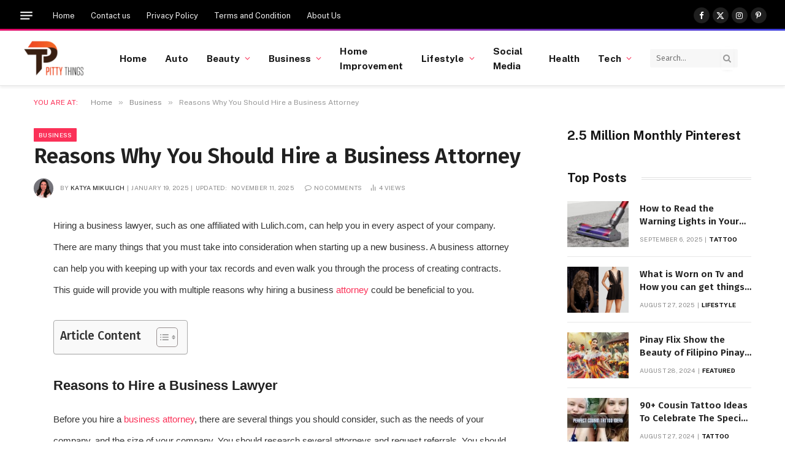

--- FILE ---
content_type: text/html; charset=UTF-8
request_url: https://pittythings.com/reasons-why-you-should-hire-a-business-attorney/
body_size: 105237
content:

<!DOCTYPE html>
<html lang="en-US" prefix="og: https://ogp.me/ns#" class="s-light site-s-light">

<head><style>img.lazy{min-height:1px}</style><link href="https://pittythings.com/wp-content/plugins/w3-total-cache/pub/js/lazyload.min.js" as="script">

	<meta charset="UTF-8" />
	<meta name="viewport" content="width=device-width, initial-scale=1" />
	
<!-- Search Engine Optimization by Rank Math - https://rankmath.com/ -->
<title>Reasons Why You Should Hire a Business Attorney</title><link rel="preload" as="font" href="https://pittythings.com/wp-content/themes/smart-mag/css/icons/fonts/ts-icons.woff2?v3.2" type="font/woff2" crossorigin="anonymous" />
<meta name="description" content="Hiring a business lawyer, such as one&nbsp;affiliated with Lulich.com, can help you in every aspect of your company. There are many things that you must take"/>
<meta name="robots" content="follow, index, max-snippet:-1, max-video-preview:-1, max-image-preview:large"/>
<link rel="canonical" href="https://pittythings.com/reasons-why-you-should-hire-a-business-attorney/" />
<meta property="og:locale" content="en_US" />
<meta property="og:type" content="article" />
<meta property="og:title" content="Reasons Why You Should Hire a Business Attorney" />
<meta property="og:description" content="Hiring a business lawyer, such as one&nbsp;affiliated with Lulich.com, can help you in every aspect of your company. There are many things that you must take" />
<meta property="og:url" content="https://pittythings.com/reasons-why-you-should-hire-a-business-attorney/" />
<meta property="og:site_name" content="Pitty Things" />
<meta property="article:publisher" content="https://www.facebook.com/Pittythings" />
<meta property="article:author" content="https://www.facebook.com/katya.mikulich.9" />
<meta property="article:tag" content="/lryrxin5wse" />
<meta property="article:section" content="Business" />
<meta property="og:updated_time" content="2025-11-11T20:37:15+00:00" />
<meta property="og:image" content="https://pittythings.com/wp-content/uploads/2023/02/Business-Attorney.jpeg" />
<meta property="og:image:secure_url" content="https://pittythings.com/wp-content/uploads/2023/02/Business-Attorney.jpeg" />
<meta property="og:image:width" content="1024" />
<meta property="og:image:height" content="682" />
<meta property="og:image:alt" content="Business Attorney" />
<meta property="og:image:type" content="image/jpeg" />
<meta property="article:published_time" content="2025-01-19T05:53:43+00:00" />
<meta property="article:modified_time" content="2025-11-11T20:37:15+00:00" />
<meta name="twitter:card" content="summary_large_image" />
<meta name="twitter:title" content="Reasons Why You Should Hire a Business Attorney" />
<meta name="twitter:description" content="Hiring a business lawyer, such as one&nbsp;affiliated with Lulich.com, can help you in every aspect of your company. There are many things that you must take" />
<meta name="twitter:site" content="@PittyThings" />
<meta name="twitter:creator" content="@PittyThings" />
<meta name="twitter:image" content="https://pittythings.com/wp-content/uploads/2023/02/Business-Attorney.jpeg" />
<!-- Optimized with WP Meteor v3.4.16 - https://wordpress.org/plugins/wp-meteor/ --><script data-wpmeteor-nooptimize="true" >var _wpmeteor={"gdpr":true,"rdelay":86400000,"preload":true,"elementor-animations":true,"elementor-pp":true,"v":"3.4.16","rest_url":"https:\/\/pittythings.com\/wp-json\/"};(()=>{try{new MutationObserver(function(){}),new Promise(function(){}),Object.assign({},{}),document.fonts.ready.then(function(){})}catch{s="wpmeteordisable=1",i=document.location.href,i.match(/[?&]wpmeteordisable/)||(o="",i.indexOf("?")==-1?i.indexOf("#")==-1?o=i+"?"+s:o=i.replace("#","?"+s+"#"):i.indexOf("#")==-1?o=i+"&"+s:o=i.replace("#","&"+s+"#"),document.location.href=o)}var s,i,o;})();

</script><script data-wpmeteor-nooptimize="true" >(()=>{var v="addEventListener",ue="removeEventListener",p="getAttribute",L="setAttribute",pe="removeAttribute",N="hasAttribute",St="querySelector",F=St+"All",U="appendChild",Q="removeChild",fe="createElement",T="tagName",Ae="getOwnPropertyDescriptor",y="prototype",W="__lookupGetter__",Ee="__lookupSetter__",m="DOMContentLoaded",f="load",B="pageshow",me="error";var d=window,c=document,Te=c.documentElement;var $=console.error;var Ke=!0,X=class{constructor(){this.known=[]}init(){let t,n,s=(r,a)=>{if(Ke&&r&&r.fn&&!r.__wpmeteor){let o=function(i){return i===r?this:(c[v](m,l=>{i.call(c,r,l,"jQueryMock")}),this)};this.known.push([r,r.fn.ready,r.fn.init?.prototype?.ready]),r.fn.ready=o,r.fn.init?.prototype?.ready&&(r.fn.init.prototype.ready=o),r.__wpmeteor=!0}return r};window.jQuery||window.$,Object.defineProperty(window,"jQuery",{get(){return t},set(r){t=s(r,"jQuery")},configurable:!0}),Object.defineProperty(window,"$",{get(){return n},set(r){n=s(r,"$")},configurable:!0})}unmock(){this.known.forEach(([t,n,s])=>{t.fn.ready=n,t.fn.init?.prototype?.ready&&s&&(t.fn.init.prototype.ready=s)}),Ke=!1}};var ge="fpo:first-interaction",he="fpo:replay-captured-events";var Je="fpo:element-loaded",Se="fpo:images-loaded",M="fpo:the-end";var Z="click",V=window,Qe=V.addEventListener.bind(V),Xe=V.removeEventListener.bind(V),Ge="removeAttribute",ve="getAttribute",Gt="setAttribute",Ne=["touchstart","touchmove","touchend","touchcancel","keydown","wheel"],Ze=["mouseover","mouseout",Z],Nt=["touchstart","touchend","touchcancel","mouseover","mouseout",Z],R="data-wpmeteor-";var Ue="dispatchEvent",je=e=>{let t=new MouseEvent(Z,{view:e.view,bubbles:!0,cancelable:!0});return Object.defineProperty(t,"target",{writable:!1,value:e.target}),t},Be=class{static capture(){let t=!1,[,n,s]=`${window.Promise}`.split(/[\s[(){]+/s);if(V["__"+s+n])return;let r=[],a=o=>{if(o.target&&Ue in o.target){if(!o.isTrusted)return;if(o.cancelable&&!Ne.includes(o.type))try{o.preventDefault()}catch{}o.stopImmediatePropagation(),o.type===Z?r.push(je(o)):Nt.includes(o.type)&&r.push(o),o.target[Gt](R+o.type,!0),t||(t=!0,V[Ue](new CustomEvent(ge)))}};V.addEventListener(he,()=>{Ze.forEach(l=>Xe(l,a,{passive:!1,capture:!0})),Ne.forEach(l=>Xe(l,a,{passive:!0,capture:!0}));let o;for(;o=r.shift();){var i=o.target;i[ve](R+"touchstart")&&i[ve](R+"touchend")&&!i[ve](R+Z)?(i[ve](R+"touchmove")||r.push(je(o)),i[Ge](R+"touchstart"),i[Ge](R+"touchend")):i[Ge](R+o.type),i[Ue](o)}}),Ze.forEach(o=>Qe(o,a,{passive:!1,capture:!0})),Ne.forEach(o=>Qe(o,a,{passive:!0,capture:!0}))}};var et=Be;var j=class{constructor(){this.l=[]}emit(t,n=null){this.l[t]&&this.l[t].forEach(s=>s(n))}on(t,n){this.l[t]||=[],this.l[t].push(n)}off(t,n){this.l[t]=(this.l[t]||[]).filter(s=>s!==n)}};var D=new j;var ye=c[fe]("span");ye[L]("id","elementor-device-mode");ye[L]("class","elementor-screen-only");var Ut=!1,tt=()=>(Ut||c.body[U](ye),getComputedStyle(ye,":after").content.replace(/"/g,""));var rt=e=>e[p]("class")||"",nt=(e,t)=>e[L]("class",t),st=()=>{d[v](f,function(){let e=tt(),t=Math.max(Te.clientWidth||0,d.innerWidth||0),n=Math.max(Te.clientHeight||0,d.innerHeight||0),s=["_animation_"+e,"animation_"+e,"_animation","_animation","animation"];Array.from(c[F](".elementor-invisible")).forEach(r=>{let a=r.getBoundingClientRect();if(a.top+d.scrollY<=n&&a.left+d.scrollX<t)try{let i=JSON.parse(r[p]("data-settings"));if(i.trigger_source)return;let l=i._animation_delay||i.animation_delay||0,u,E;for(var o=0;o<s.length;o++)if(i[s[o]]){E=s[o],u=i[E];break}if(u){let q=rt(r),J=u==="none"?q:q+" animated "+u,At=setTimeout(()=>{nt(r,J.replace(/\belementor-invisible\b/,"")),s.forEach(Tt=>delete i[Tt]),r[L]("data-settings",JSON.stringify(i))},l);D.on("fi",()=>{clearTimeout(At),nt(r,rt(r).replace(new RegExp("\b"+u+"\b"),""))})}}catch(i){console.error(i)}})})};var ot="data-in-mega_smartmenus",it=()=>{let e=c[fe]("div");e.innerHTML='<span class="sub-arrow --wp-meteor"><i class="fa" aria-hidden="true"></i></span>';let t=e.firstChild,n=s=>{let r=[];for(;s=s.previousElementSibling;)r.push(s);return r};c[v](m,function(){Array.from(c[F](".pp-advanced-menu ul")).forEach(s=>{if(s[p](ot))return;(s[p]("class")||"").match(/\bmega-menu\b/)&&s[F]("ul").forEach(o=>{o[L](ot,!0)});let r=n(s),a=r.filter(o=>o).filter(o=>o[T]==="A").pop();if(a||(a=r.map(o=>Array.from(o[F]("a"))).filter(o=>o).flat().pop()),a){let o=t.cloneNode(!0);a[U](o),new MutationObserver(l=>{l.forEach(({addedNodes:u})=>{u.forEach(E=>{if(E.nodeType===1&&E[T]==="SPAN")try{a[Q](o)}catch{}})})}).observe(a,{childList:!0})}})})};var w="readystatechange",A="message";var Y="SCRIPT",g="data-wpmeteor-",b=Object.defineProperty,Ve=Object.defineProperties,P="javascript/blocked",Pe=/^\s*(application|text)\/javascript|module\s*$/i,mt="requestAnimationFrame",gt="requestIdleCallback",ie="setTimeout",Ie="__dynamic",I=d.constructor.name+"::",ce=c.constructor.name+"::",ht=function(e,t){t=t||d;for(var n=0;n<this.length;n++)e.call(t,this[n],n,this)};"NodeList"in d&&!NodeList[y].forEach&&(NodeList[y].forEach=ht);"HTMLCollection"in d&&!HTMLCollection[y].forEach&&(HTMLCollection[y].forEach=ht);_wpmeteor["elementor-animations"]&&st(),_wpmeteor["elementor-pp"]&&it();var _e=[],Le=[],ee=[],se=!1,k=[],h={},He=!1,Bt=0,H=c.visibilityState==="visible"?d[mt]:d[ie],vt=d[gt]||H;c[v]("visibilitychange",()=>{H=c.visibilityState==="visible"?d[mt]:d[ie],vt=d[gt]||H});var C=d[ie],De,z=["src","type"],x=Object,te="definePropert";x[te+"y"]=(e,t,n)=>{if(e===d&&["jQuery","onload"].indexOf(t)>=0||(e===c||e===c.body)&&["readyState","write","writeln","on"+w].indexOf(t)>=0)return["on"+w,"on"+f].indexOf(t)&&n.set&&(h["on"+w]=h["on"+w]||[],h["on"+w].push(n.set)),e;if(e instanceof HTMLScriptElement&&z.indexOf(t)>=0){if(!e[t+"__def"]){let s=x[Ae](e,t);b(e,t,{set(r){return e[t+"__set"]?e[t+"__set"].call(e,r):s.set.call(e,r)},get(){return e[t+"__get"]?e[t+"__get"].call(e):s.get.call(e)}}),e[t+"__def"]=!0}return n.get&&(e[t+"__get"]=n.get),n.set&&(e[t+"__set"]=n.set),e}return b(e,t,n)};x[te+"ies"]=(e,t)=>{for(let n in t)x[te+"y"](e,n,t[n]);for(let n of x.getOwnPropertySymbols(t))x[te+"y"](e,n,t[n]);return e};var qe=EventTarget[y][v],yt=EventTarget[y][ue],ae=qe.bind(c),Ct=yt.bind(c),G=qe.bind(d),_t=yt.bind(d),Lt=Document[y].createElement,le=Lt.bind(c),de=c.__proto__[W]("readyState").bind(c),ct="loading";b(c,"readyState",{get(){return ct},set(e){return ct=e}});var at=e=>k.filter(([t,,n],s)=>{if(!(e.indexOf(t.type)<0)){n||(n=t.target);try{let r=n.constructor.name+"::"+t.type;for(let a=0;a<h[r].length;a++)if(h[r][a]){let o=r+"::"+s+"::"+a;if(!xe[o])return!0}}catch{}}}).length,oe,xe={},K=e=>{k.forEach(([t,n,s],r)=>{if(!(e.indexOf(t.type)<0)){s||(s=t.target);try{let a=s.constructor.name+"::"+t.type;if((h[a]||[]).length)for(let o=0;o<h[a].length;o++){let i=h[a][o];if(i){let l=a+"::"+r+"::"+o;if(!xe[l]){xe[l]=!0,c.readyState=n,oe=a;try{Bt++,!i[y]||i[y].constructor===i?i.bind(s)(t):i(t)}catch(u){$(u,i)}oe=null}}}}catch(a){$(a)}}})};ae(m,e=>{k.push([new e.constructor(m,e),de(),c])});ae(w,e=>{k.push([new e.constructor(w,e),de(),c])});G(m,e=>{k.push([new e.constructor(m,e),de(),d])});G(f,e=>{He=!0,k.push([new e.constructor(f,e),de(),d]),O||K([m,w,A,f,B])});G(B,e=>{k.push([new e.constructor(B,e),de(),d]),O||K([m,w,A,f,B])});var wt=e=>{k.push([e,c.readyState,d])},Ot=d[W]("onmessage"),Rt=d[Ee]("onmessage"),Pt=()=>{_t(A,wt),(h[I+"message"]||[]).forEach(e=>{G(A,e)}),b(d,"onmessage",{get:Ot,set:Rt})};G(A,wt);var Dt=new X;Dt.init();var Fe=()=>{!O&&!se&&(O=!0,c.readyState="loading",H($e),H(S)),He||G(f,()=>{Fe()})};G(ge,()=>{Fe()});D.on(Se,()=>{Fe()});_wpmeteor.rdelay>=0&&et.capture();var re=[-1],Ce=e=>{re=re.filter(t=>t!==e.target),re.length||C(D.emit.bind(D,M))};var O=!1,S=()=>{let e=_e.shift();if(e)e[p](g+"src")?e[N]("async")||e[Ie]?(e.isConnected&&(re.push(e),setTimeout(Ce,1e3,{target:e})),Oe(e,Ce),C(S)):Oe(e,C.bind(null,S)):(e.origtype==P&&Oe(e),C(S));else if(Le.length)_e.push(...Le),Le.length=0,C(S);else if(at([m,w,A]))K([m,w,A]),C(S);else if(He)if(at([f,B,A]))K([f,B,A]),C(S);else if(re.length>1)vt(S);else if(ee.length)_e.push(...ee),ee.length=0,C(S);else{if(d.RocketLazyLoadScripts)try{RocketLazyLoadScripts.run()}catch(t){$(t)}c.readyState="complete",Pt(),Dt.unmock(),O=!1,se=!0,d[ie](()=>Ce({target:-1}))}else O=!1},xt=e=>{let t=le(Y),n=e.attributes;for(var s=n.length-1;s>=0;s--)n[s].name.startsWith(g)||t[L](n[s].name,n[s].value);let r=e[p](g+"type");r?t.type=r:t.type="text/javascript",(e.textContent||"").match(/^\s*class RocketLazyLoadScripts/)?t.textContent=e.textContent.replace(/^\s*class\s*RocketLazyLoadScripts/,"window.RocketLazyLoadScripts=class").replace("RocketLazyLoadScripts.run();",""):t.textContent=e.textContent;for(let a of["onload","onerror","onreadystatechange"])e[a]&&(t[a]=e[a]);return t},Oe=(e,t)=>{let n=e[p](g+"src");if(n){let s=qe.bind(e);e.isConnected&&t&&(s(f,t),s(me,t)),e.origtype=e[p](g+"type")||"text/javascript",e.origsrc=n,(!e.isConnected||e[N]("nomodule")||e.type&&!Pe.test(e.type))&&t&&t(new Event(f,{target:e}))}else e.origtype===P?(e.origtype=e[p](g+"type")||"text/javascript",e[pe]("integrity"),e.textContent=e.textContent+`
`):t&&t(new Event(f,{target:e}))},We=(e,t)=>{let n=(h[e]||[]).indexOf(t);if(n>=0)return h[e][n]=void 0,!0},lt=(e,t,...n)=>{if("HTMLDocument::"+m==oe&&e===m&&!t.toString().match(/jQueryMock/)){D.on(M,c[v].bind(c,e,t,...n));return}if(t&&(e===m||e===w)){let s=ce+e;h[s]=h[s]||[],h[s].push(t),se&&K([e]);return}return ae(e,t,...n)},dt=(e,t,...n)=>{if(e===m){let s=ce+e;We(s,t)}return Ct(e,t,...n)};Ve(c,{[v]:{get(){return lt},set(){return lt}},[ue]:{get(){return dt},set(){return dt}}});var ne=c.createDocumentFragment(),$e=()=>{ne.hasChildNodes()&&(c.head[U](ne),ne=c.createDocumentFragment())},ut={},we=e=>{if(e)try{let t=new URL(e,c.location.href),n=t.origin;if(n&&!ut[n]&&c.location.host!==t.host){let s=le("link");s.rel="preconnect",s.href=n,ne[U](s),ut[n]=!0,O&&H($e)}}catch{}},be={},kt=(e,t,n,s)=>{let r=le("link");r.rel=t?"modulepre"+f:"pre"+f,r.as="script",n&&r[L]("crossorigin",n),s&&r[L]("integrity",s);try{e=new URL(e,c.location.href).href}catch{}r.href=e,ne[U](r),be[e]=!0,O&&H($e)},ke=function(...e){let t=le(...e);if(!e||e[0].toUpperCase()!==Y||!O)return t;let n=t[L].bind(t),s=t[p].bind(t),r=t[pe].bind(t),a=t[N].bind(t),o=t[W]("attributes").bind(t);return z.forEach(i=>{let l=t[W](i).bind(t),u=t[Ee](i).bind(t);x[te+"y"](t,i,{set(E){return i==="type"&&E&&!Pe.test(E)?n(i,E):((i==="src"&&E||i==="type"&&E&&t.origsrc)&&n("type",P),E?n(g+i,E):r(g+i))},get(){let E=t[p](g+i);if(i==="src")try{return new URL(E,c.location.href).href}catch{}return E}}),b(t,"orig"+i,{set(E){return u(E)},get(){return l()}})}),t[L]=function(i,l){if(z.includes(i))return i==="type"&&l&&!Pe.test(l)?n(i,l):((i==="src"&&l||i==="type"&&l&&t.origsrc)&&n("type",P),l?n(g+i,l):r(g+i));n(i,l)},t[p]=function(i){let l=z.indexOf(i)>=0?s(g+i):s(i);if(i==="src")try{return new URL(l,c.location.href).href}catch{}return l},t[N]=function(i){return z.indexOf(i)>=0?a(g+i):a(i)},b(t,"attributes",{get(){return[...o()].filter(l=>l.name!=="type").map(l=>({name:l.name.match(new RegExp(g))?l.name.replace(g,""):l.name,value:l.value}))}}),t[Ie]=!0,t};Object.defineProperty(Document[y],"createElement",{set(e){e!==ke&&(De=e)},get(){return De||ke}});var Re=new Set,ze=new MutationObserver(e=>{e.forEach(({removedNodes:t,addedNodes:n,target:s})=>{t.forEach(r=>{r.nodeType===1&&Y===r[T]&&"origtype"in r&&Re.delete(r)}),n.forEach(r=>{if(r.nodeType===1)if(Y===r[T]){if("origtype"in r){if(r.origtype!==P)return}else if(r[p]("type")!==P)return;"origtype"in r||z.forEach(o=>{let i=r[W](o).bind(r),l=r[Ee](o).bind(r);b(r,"orig"+o,{set(u){return l(u)},get(){return i()}})});let a=r[p](g+"src");if(Re.has(r)&&$("Inserted twice",r),r.parentNode){Re.add(r);let o=r[p](g+"type");(a||"").match(/\/gtm.js\?/)||r[N]("async")||r[Ie]?(ee.push(r),we(a)):r[N]("defer")||o==="module"?(Le.push(r),we(a)):(a&&!r[N]("nomodule")&&!be[a]&&kt(a,o==="module",r[N]("crossorigin")&&r[p]("crossorigin"),r[p]("integrity")),_e.push(r))}else r[v](f,o=>o.target.parentNode[Q](o.target)),r[v](me,o=>o.target.parentNode[Q](o.target)),s[U](r)}else r[T]==="LINK"&&r[p]("as")==="script"&&(be[r[p]("href")]=!0)})})}),bt={childList:!0,subtree:!0};ze.observe(c.documentElement,bt);var Mt=HTMLElement[y].attachShadow;HTMLElement[y].attachShadow=function(e){let t=Mt.call(this,e);return e.mode==="open"&&ze.observe(t,bt),t};(()=>{let e=x[Ae](HTMLIFrameElement[y],"src");b(HTMLIFrameElement[y],"src",{get(){return this.dataset.fpoSrc?this.dataset.fpoSrc:e.get.call(this)},set(t){delete this.dataset.fpoSrc,e.set.call(this,t)}})})();D.on(M,()=>{(!De||De===ke)&&(Document[y].createElement=Lt,ze.disconnect()),dispatchEvent(new CustomEvent(he)),dispatchEvent(new CustomEvent(M))});var Me=e=>{let t,n;!c.currentScript||!c.currentScript.parentNode?(t=c.body,n=t.lastChild):(n=c.currentScript,t=n.parentNode);try{let s=le("div");s.innerHTML=e,Array.from(s.childNodes).forEach(r=>{r.nodeName===Y?t.insertBefore(xt(r),n):t.insertBefore(r,n)})}catch(s){$(s)}},pt=e=>Me(e+`
`);Ve(c,{write:{get(){return Me},set(e){return Me=e}},writeln:{get(){return pt},set(e){return pt=e}}});var ft=(e,t,...n)=>{if(I+m==oe&&e===m&&!t.toString().match(/jQueryMock/)){D.on(M,d[v].bind(d,e,t,...n));return}if(I+f==oe&&e===f){D.on(M,d[v].bind(d,e,t,...n));return}if(t&&(e===f||e===B||e===m||e===A&&!se)){let s=e===m?ce+e:I+e;h[s]=h[s]||[],h[s].push(t),se&&K([e]);return}return G(e,t,...n)},Et=(e,t,...n)=>{if(e===f||e===m||e===B){let s=e===m?ce+e:I+e;We(s,t)}return _t(e,t,...n)};Ve(d,{[v]:{get(){return ft},set(){return ft}},[ue]:{get(){return Et},set(){return Et}}});var Ye=e=>{let t;return{get(){return t},set(n){return t&&We(e,n),h[e]=h[e]||[],h[e].push(n),t=n}}};G(Je,e=>{let{target:t,event:n}=e.detail,s=t===d?c.body:t,r=s[p](g+"on"+n.type);s[pe](g+"on"+n.type);try{let a=new Function("event",r);t===d?d[v](f,a.bind(t,n)):a.call(t,n)}catch(a){console.err(a)}});{let e=Ye(I+f);b(d,"onload",e),ae(m,()=>{b(c.body,"onload",e)})}b(c,"onreadystatechange",Ye(ce+w));b(d,"onmessage",Ye(I+A));(()=>{let e=d.innerHeight,t=d.innerWidth,n=r=>{let o={"4g":1250,"3g":2500,"2g":2500}[(navigator.connection||{}).effectiveType]||0,i=r.getBoundingClientRect(),l={top:-1*e-o,left:-1*t-o,bottom:e+o,right:t+o};return!(i.left>=l.right||i.right<=l.left||i.top>=l.bottom||i.bottom<=l.top)},s=(r=!0)=>{let a=1,o=-1,i={},l=()=>{o++,--a||d[ie](D.emit.bind(D,Se),_wpmeteor.rdelay)};Array.from(c.getElementsByTagName("*")).forEach(u=>{let E,q,J;if(u[T]==="IMG"){let _=u.currentSrc||u.src;_&&!i[_]&&!_.match(/^data:/i)&&((u.loading||"").toLowerCase()!=="lazy"||n(u))&&(E=_)}else if(u[T]===Y)we(u[p](g+"src"));else if(u[T]==="LINK"&&u[p]("as")==="script"&&["pre"+f,"modulepre"+f].indexOf(u[p]("rel"))>=0)be[u[p]("href")]=!0;else if((q=d.getComputedStyle(u))&&(J=(q.backgroundImage||"").match(/^url\s*\((.*?)\)/i))&&(J||[]).length){let _=J[0].slice(4,-1).replace(/"/g,"");!i[_]&&!_.match(/^data:/i)&&(E=_)}if(E){i[E]=!0;let _=new Image;r&&(a++,_[v](f,l),_[v](me,l)),_.src=E}}),c.fonts.ready.then(()=>{l()})};_wpmeteor.rdelay===0?ae(m,s):G(f,s)})();})();
//1.0.42

</script><script type="application/ld+json" class="rank-math-schema">{"@context":"https://schema.org","@graph":[{"@type":["Person","Organization"],"@id":"https://pittythings.com/#person","name":"Julia","sameAs":["https://www.facebook.com/Pittythings","https://twitter.com/PittyThings","https://www.pinterest.co.uk/pittythingsmail/"],"logo":{"@type":"ImageObject","@id":"https://pittythings.com/#logo","url":"https://pittythings.com/wp-content/uploads/2023/03/pitty-Things-1.png","contentUrl":"https://pittythings.com/wp-content/uploads/2023/03/pitty-Things-1.png","caption":"Pitty Things","inLanguage":"en-US","width":"278","height":"170"},"image":{"@type":"ImageObject","@id":"https://pittythings.com/#logo","url":"https://pittythings.com/wp-content/uploads/2023/03/pitty-Things-1.png","contentUrl":"https://pittythings.com/wp-content/uploads/2023/03/pitty-Things-1.png","caption":"Pitty Things","inLanguage":"en-US","width":"278","height":"170"}},{"@type":"WebSite","@id":"https://pittythings.com/#website","url":"https://pittythings.com","name":"Pitty Things","alternateName":"Pittythings.com","publisher":{"@id":"https://pittythings.com/#person"},"inLanguage":"en-US"},{"@type":"ImageObject","@id":"https://pittythings.com/wp-content/uploads/2023/02/Business-Attorney.jpeg","url":"https://pittythings.com/wp-content/uploads/2023/02/Business-Attorney.jpeg","width":"1024","height":"682","caption":"Business Attorney","inLanguage":"en-US"},{"@type":"WebPage","@id":"https://pittythings.com/reasons-why-you-should-hire-a-business-attorney/#webpage","url":"https://pittythings.com/reasons-why-you-should-hire-a-business-attorney/","name":"Reasons Why You Should Hire a Business Attorney","datePublished":"2025-01-19T05:53:43+00:00","dateModified":"2025-11-11T20:37:15+00:00","isPartOf":{"@id":"https://pittythings.com/#website"},"primaryImageOfPage":{"@id":"https://pittythings.com/wp-content/uploads/2023/02/Business-Attorney.jpeg"},"inLanguage":"en-US"},{"@type":"Person","@id":"https://pittythings.com/author/julia/","name":"Katya Mikulich","url":"https://pittythings.com/author/julia/","image":{"@type":"ImageObject","@id":"https://secure.gravatar.com/avatar/5b332df99fb8c0a120bdfd79ca75d663d30027da2a6ad9965c41b5a81826d074?s=96&amp;d=mm&amp;r=g","url":"https://secure.gravatar.com/avatar/5b332df99fb8c0a120bdfd79ca75d663d30027da2a6ad9965c41b5a81826d074?s=96&amp;d=mm&amp;r=g","caption":"Katya Mikulich","inLanguage":"en-US"},"sameAs":["https://pittythings.com","https://www.facebook.com/katya.mikulich.9"]},{"@type":"BlogPosting","headline":"Reasons Why You Should Hire a Business Attorney","datePublished":"2025-01-19T05:53:43+00:00","dateModified":"2025-11-11T20:37:15+00:00","articleSection":"Business","author":{"@id":"https://pittythings.com/author/julia/","name":"Katya Mikulich"},"publisher":{"@id":"https://pittythings.com/#person"},"description":"Hiring a business lawyer, such as one&nbsp;affiliated with Lulich.com, can help you in every aspect of your company. There are many things that you must take","name":"Reasons Why You Should Hire a Business Attorney","@id":"https://pittythings.com/reasons-why-you-should-hire-a-business-attorney/#richSnippet","isPartOf":{"@id":"https://pittythings.com/reasons-why-you-should-hire-a-business-attorney/#webpage"},"image":{"@id":"https://pittythings.com/wp-content/uploads/2023/02/Business-Attorney.jpeg"},"inLanguage":"en-US","mainEntityOfPage":{"@id":"https://pittythings.com/reasons-why-you-should-hire-a-business-attorney/#webpage"}}]}</script>
<!-- /Rank Math WordPress SEO plugin -->

<link rel='dns-prefetch' href='//fonts.googleapis.com' />
<link rel="alternate" type="application/rss+xml" title="PittyThings &raquo; Feed" href="https://pittythings.com/feed/" />
<link rel="alternate" type="application/rss+xml" title="PittyThings &raquo; Comments Feed" href="https://pittythings.com/comments/feed/" />
<link rel="alternate" type="application/rss+xml" title="PittyThings &raquo; Reasons Why You Should Hire a Business Attorney Comments Feed" href="https://pittythings.com/reasons-why-you-should-hire-a-business-attorney/feed/" />
<link rel="alternate" title="oEmbed (JSON)" type="application/json+oembed" href="https://pittythings.com/wp-json/oembed/1.0/embed?url=https%3A%2F%2Fpittythings.com%2Freasons-why-you-should-hire-a-business-attorney%2F" />
<link rel="alternate" title="oEmbed (XML)" type="text/xml+oembed" href="https://pittythings.com/wp-json/oembed/1.0/embed?url=https%3A%2F%2Fpittythings.com%2Freasons-why-you-should-hire-a-business-attorney%2F&#038;format=xml" />
<style id='wp-img-auto-sizes-contain-inline-css' type='text/css'>
img:is([sizes=auto i],[sizes^="auto," i]){contain-intrinsic-size:3000px 1500px}
/*# sourceURL=wp-img-auto-sizes-contain-inline-css */
</style>
<style id='wp-emoji-styles-inline-css' type='text/css'>

	img.wp-smiley, img.emoji {
		display: inline !important;
		border: none !important;
		box-shadow: none !important;
		height: 1em !important;
		width: 1em !important;
		margin: 0 0.07em !important;
		vertical-align: -0.1em !important;
		background: none !important;
		padding: 0 !important;
	}
/*# sourceURL=wp-emoji-styles-inline-css */
</style>
<link rel="stylesheet" href="https://pittythings.com/wp-content/cache/minify/a5ff7.css" media="all" />

<style id='classic-theme-styles-inline-css' type='text/css'>
/*! This file is auto-generated */
.wp-block-button__link{color:#fff;background-color:#32373c;border-radius:9999px;box-shadow:none;text-decoration:none;padding:calc(.667em + 2px) calc(1.333em + 2px);font-size:1.125em}.wp-block-file__button{background:#32373c;color:#fff;text-decoration:none}
/*# sourceURL=/wp-includes/css/classic-themes.min.css */
</style>
<style id='global-styles-inline-css' type='text/css'>
:root{--wp--preset--aspect-ratio--square: 1;--wp--preset--aspect-ratio--4-3: 4/3;--wp--preset--aspect-ratio--3-4: 3/4;--wp--preset--aspect-ratio--3-2: 3/2;--wp--preset--aspect-ratio--2-3: 2/3;--wp--preset--aspect-ratio--16-9: 16/9;--wp--preset--aspect-ratio--9-16: 9/16;--wp--preset--color--black: #000000;--wp--preset--color--cyan-bluish-gray: #abb8c3;--wp--preset--color--white: #ffffff;--wp--preset--color--pale-pink: #f78da7;--wp--preset--color--vivid-red: #cf2e2e;--wp--preset--color--luminous-vivid-orange: #ff6900;--wp--preset--color--luminous-vivid-amber: #fcb900;--wp--preset--color--light-green-cyan: #7bdcb5;--wp--preset--color--vivid-green-cyan: #00d084;--wp--preset--color--pale-cyan-blue: #8ed1fc;--wp--preset--color--vivid-cyan-blue: #0693e3;--wp--preset--color--vivid-purple: #9b51e0;--wp--preset--gradient--vivid-cyan-blue-to-vivid-purple: linear-gradient(135deg,rgb(6,147,227) 0%,rgb(155,81,224) 100%);--wp--preset--gradient--light-green-cyan-to-vivid-green-cyan: linear-gradient(135deg,rgb(122,220,180) 0%,rgb(0,208,130) 100%);--wp--preset--gradient--luminous-vivid-amber-to-luminous-vivid-orange: linear-gradient(135deg,rgb(252,185,0) 0%,rgb(255,105,0) 100%);--wp--preset--gradient--luminous-vivid-orange-to-vivid-red: linear-gradient(135deg,rgb(255,105,0) 0%,rgb(207,46,46) 100%);--wp--preset--gradient--very-light-gray-to-cyan-bluish-gray: linear-gradient(135deg,rgb(238,238,238) 0%,rgb(169,184,195) 100%);--wp--preset--gradient--cool-to-warm-spectrum: linear-gradient(135deg,rgb(74,234,220) 0%,rgb(151,120,209) 20%,rgb(207,42,186) 40%,rgb(238,44,130) 60%,rgb(251,105,98) 80%,rgb(254,248,76) 100%);--wp--preset--gradient--blush-light-purple: linear-gradient(135deg,rgb(255,206,236) 0%,rgb(152,150,240) 100%);--wp--preset--gradient--blush-bordeaux: linear-gradient(135deg,rgb(254,205,165) 0%,rgb(254,45,45) 50%,rgb(107,0,62) 100%);--wp--preset--gradient--luminous-dusk: linear-gradient(135deg,rgb(255,203,112) 0%,rgb(199,81,192) 50%,rgb(65,88,208) 100%);--wp--preset--gradient--pale-ocean: linear-gradient(135deg,rgb(255,245,203) 0%,rgb(182,227,212) 50%,rgb(51,167,181) 100%);--wp--preset--gradient--electric-grass: linear-gradient(135deg,rgb(202,248,128) 0%,rgb(113,206,126) 100%);--wp--preset--gradient--midnight: linear-gradient(135deg,rgb(2,3,129) 0%,rgb(40,116,252) 100%);--wp--preset--font-size--small: 13px;--wp--preset--font-size--medium: 20px;--wp--preset--font-size--large: 36px;--wp--preset--font-size--x-large: 42px;--wp--preset--spacing--20: 0.44rem;--wp--preset--spacing--30: 0.67rem;--wp--preset--spacing--40: 1rem;--wp--preset--spacing--50: 1.5rem;--wp--preset--spacing--60: 2.25rem;--wp--preset--spacing--70: 3.38rem;--wp--preset--spacing--80: 5.06rem;--wp--preset--shadow--natural: 6px 6px 9px rgba(0, 0, 0, 0.2);--wp--preset--shadow--deep: 12px 12px 50px rgba(0, 0, 0, 0.4);--wp--preset--shadow--sharp: 6px 6px 0px rgba(0, 0, 0, 0.2);--wp--preset--shadow--outlined: 6px 6px 0px -3px rgb(255, 255, 255), 6px 6px rgb(0, 0, 0);--wp--preset--shadow--crisp: 6px 6px 0px rgb(0, 0, 0);}:where(.is-layout-flex){gap: 0.5em;}:where(.is-layout-grid){gap: 0.5em;}body .is-layout-flex{display: flex;}.is-layout-flex{flex-wrap: wrap;align-items: center;}.is-layout-flex > :is(*, div){margin: 0;}body .is-layout-grid{display: grid;}.is-layout-grid > :is(*, div){margin: 0;}:where(.wp-block-columns.is-layout-flex){gap: 2em;}:where(.wp-block-columns.is-layout-grid){gap: 2em;}:where(.wp-block-post-template.is-layout-flex){gap: 1.25em;}:where(.wp-block-post-template.is-layout-grid){gap: 1.25em;}.has-black-color{color: var(--wp--preset--color--black) !important;}.has-cyan-bluish-gray-color{color: var(--wp--preset--color--cyan-bluish-gray) !important;}.has-white-color{color: var(--wp--preset--color--white) !important;}.has-pale-pink-color{color: var(--wp--preset--color--pale-pink) !important;}.has-vivid-red-color{color: var(--wp--preset--color--vivid-red) !important;}.has-luminous-vivid-orange-color{color: var(--wp--preset--color--luminous-vivid-orange) !important;}.has-luminous-vivid-amber-color{color: var(--wp--preset--color--luminous-vivid-amber) !important;}.has-light-green-cyan-color{color: var(--wp--preset--color--light-green-cyan) !important;}.has-vivid-green-cyan-color{color: var(--wp--preset--color--vivid-green-cyan) !important;}.has-pale-cyan-blue-color{color: var(--wp--preset--color--pale-cyan-blue) !important;}.has-vivid-cyan-blue-color{color: var(--wp--preset--color--vivid-cyan-blue) !important;}.has-vivid-purple-color{color: var(--wp--preset--color--vivid-purple) !important;}.has-black-background-color{background-color: var(--wp--preset--color--black) !important;}.has-cyan-bluish-gray-background-color{background-color: var(--wp--preset--color--cyan-bluish-gray) !important;}.has-white-background-color{background-color: var(--wp--preset--color--white) !important;}.has-pale-pink-background-color{background-color: var(--wp--preset--color--pale-pink) !important;}.has-vivid-red-background-color{background-color: var(--wp--preset--color--vivid-red) !important;}.has-luminous-vivid-orange-background-color{background-color: var(--wp--preset--color--luminous-vivid-orange) !important;}.has-luminous-vivid-amber-background-color{background-color: var(--wp--preset--color--luminous-vivid-amber) !important;}.has-light-green-cyan-background-color{background-color: var(--wp--preset--color--light-green-cyan) !important;}.has-vivid-green-cyan-background-color{background-color: var(--wp--preset--color--vivid-green-cyan) !important;}.has-pale-cyan-blue-background-color{background-color: var(--wp--preset--color--pale-cyan-blue) !important;}.has-vivid-cyan-blue-background-color{background-color: var(--wp--preset--color--vivid-cyan-blue) !important;}.has-vivid-purple-background-color{background-color: var(--wp--preset--color--vivid-purple) !important;}.has-black-border-color{border-color: var(--wp--preset--color--black) !important;}.has-cyan-bluish-gray-border-color{border-color: var(--wp--preset--color--cyan-bluish-gray) !important;}.has-white-border-color{border-color: var(--wp--preset--color--white) !important;}.has-pale-pink-border-color{border-color: var(--wp--preset--color--pale-pink) !important;}.has-vivid-red-border-color{border-color: var(--wp--preset--color--vivid-red) !important;}.has-luminous-vivid-orange-border-color{border-color: var(--wp--preset--color--luminous-vivid-orange) !important;}.has-luminous-vivid-amber-border-color{border-color: var(--wp--preset--color--luminous-vivid-amber) !important;}.has-light-green-cyan-border-color{border-color: var(--wp--preset--color--light-green-cyan) !important;}.has-vivid-green-cyan-border-color{border-color: var(--wp--preset--color--vivid-green-cyan) !important;}.has-pale-cyan-blue-border-color{border-color: var(--wp--preset--color--pale-cyan-blue) !important;}.has-vivid-cyan-blue-border-color{border-color: var(--wp--preset--color--vivid-cyan-blue) !important;}.has-vivid-purple-border-color{border-color: var(--wp--preset--color--vivid-purple) !important;}.has-vivid-cyan-blue-to-vivid-purple-gradient-background{background: var(--wp--preset--gradient--vivid-cyan-blue-to-vivid-purple) !important;}.has-light-green-cyan-to-vivid-green-cyan-gradient-background{background: var(--wp--preset--gradient--light-green-cyan-to-vivid-green-cyan) !important;}.has-luminous-vivid-amber-to-luminous-vivid-orange-gradient-background{background: var(--wp--preset--gradient--luminous-vivid-amber-to-luminous-vivid-orange) !important;}.has-luminous-vivid-orange-to-vivid-red-gradient-background{background: var(--wp--preset--gradient--luminous-vivid-orange-to-vivid-red) !important;}.has-very-light-gray-to-cyan-bluish-gray-gradient-background{background: var(--wp--preset--gradient--very-light-gray-to-cyan-bluish-gray) !important;}.has-cool-to-warm-spectrum-gradient-background{background: var(--wp--preset--gradient--cool-to-warm-spectrum) !important;}.has-blush-light-purple-gradient-background{background: var(--wp--preset--gradient--blush-light-purple) !important;}.has-blush-bordeaux-gradient-background{background: var(--wp--preset--gradient--blush-bordeaux) !important;}.has-luminous-dusk-gradient-background{background: var(--wp--preset--gradient--luminous-dusk) !important;}.has-pale-ocean-gradient-background{background: var(--wp--preset--gradient--pale-ocean) !important;}.has-electric-grass-gradient-background{background: var(--wp--preset--gradient--electric-grass) !important;}.has-midnight-gradient-background{background: var(--wp--preset--gradient--midnight) !important;}.has-small-font-size{font-size: var(--wp--preset--font-size--small) !important;}.has-medium-font-size{font-size: var(--wp--preset--font-size--medium) !important;}.has-large-font-size{font-size: var(--wp--preset--font-size--large) !important;}.has-x-large-font-size{font-size: var(--wp--preset--font-size--x-large) !important;}
:where(.wp-block-post-template.is-layout-flex){gap: 1.25em;}:where(.wp-block-post-template.is-layout-grid){gap: 1.25em;}
:where(.wp-block-term-template.is-layout-flex){gap: 1.25em;}:where(.wp-block-term-template.is-layout-grid){gap: 1.25em;}
:where(.wp-block-columns.is-layout-flex){gap: 2em;}:where(.wp-block-columns.is-layout-grid){gap: 2em;}
:root :where(.wp-block-pullquote){font-size: 1.5em;line-height: 1.6;}
/*# sourceURL=global-styles-inline-css */
</style>
<link rel="stylesheet" href="https://pittythings.com/wp-content/cache/minify/301ae.css" media="all" />


<style id='ez-toc-inline-css' type='text/css'>
div#ez-toc-container .ez-toc-title {font-size: 120%;}div#ez-toc-container .ez-toc-title {font-weight: 500;}div#ez-toc-container ul li , div#ez-toc-container ul li a {font-size: 95%;}div#ez-toc-container ul li , div#ez-toc-container ul li a {font-weight: 500;}div#ez-toc-container nav ul ul li {font-size: 90%;}.ez-toc-box-title {font-weight: bold; margin-bottom: 10px; text-align: center; text-transform: uppercase; letter-spacing: 1px; color: #666; padding-bottom: 5px;position:absolute;top:-4%;left:5%;background-color: inherit;transition: top 0.3s ease;}.ez-toc-box-title.toc-closed {top:-25%;}
.ez-toc-container-direction {direction: ltr;}.ez-toc-counter ul{counter-reset: item ;}.ez-toc-counter nav ul li a::before {content: counters(item, '.', decimal) '. ';display: inline-block;counter-increment: item;flex-grow: 0;flex-shrink: 0;margin-right: .2em; float: left; }.ez-toc-widget-direction {direction: ltr;}.ez-toc-widget-container ul{counter-reset: item ;}.ez-toc-widget-container nav ul li a::before {content: counters(item, '.', decimal) '. ';display: inline-block;counter-increment: item;flex-grow: 0;flex-shrink: 0;margin-right: .2em; float: left; }
/*# sourceURL=ez-toc-inline-css */
</style>
<link rel="stylesheet" href="https://pittythings.com/wp-content/cache/minify/54f4a.css" media="all" />

<style id='smartmag-core-inline-css' type='text/css'>
:root { --c-main: #fb3158;
--c-main-rgb: 251,49,88;
--c-headings: #212121;
--text-font: "Fira Sans", system-ui, -apple-system, "Segoe UI", Arial, sans-serif;
--body-font: "Fira Sans", system-ui, -apple-system, "Segoe UI", Arial, sans-serif;
--ui-font: "Public Sans", system-ui, -apple-system, "Segoe UI", Arial, sans-serif;
--title-font: "Public Sans", system-ui, -apple-system, "Segoe UI", Arial, sans-serif;
--h-font: "Public Sans", system-ui, -apple-system, "Segoe UI", Arial, sans-serif;
--title-font: "Fira Sans", system-ui, -apple-system, "Segoe UI", Arial, sans-serif;
--h-font: "Fira Sans", system-ui, -apple-system, "Segoe UI", Arial, sans-serif;
--title-size-n: 18px;
--title-size-m: 22px;
--title-size-l: 36px;
--main-width: 1170px;
--excerpt-mt: 10px;
--c-excerpts: #1e1e1e;
--excerpt-size: 14px; }
.post-title:not(._) { font-weight: 600; }
:root { --sidebar-width: 300px; }
.ts-row, .has-el-gap { --sidebar-c-width: calc(var(--sidebar-width) + var(--grid-gutter-h) + var(--sidebar-c-pad)); }
:root { --sidebar-pad: 40px; --sidebar-sep-pad: 40px; }
.smart-head-main { --main-width: 21px; --c-shadow: rgba(0,0,0,0.06); }
.smart-head-main .smart-head-top { --head-h: 50px; border-image: linear-gradient(90deg, #e40666 0%, #3c3fde 100%); border-image-slice: 1; border-image-width: 3px 0 0 0; border-width: 3px 0; border-image-width: 0 0 3px 0; }
.smart-head-main .smart-head-mid { --head-h: 90px; border-bottom-width: 1px; border-bottom-color: #e5e5e5; }
.s-dark .smart-head-main .smart-head-mid,
.smart-head-main .s-dark.smart-head-mid { border-bottom-color: #3f3f3f; }
.smart-head-main .smart-head-mid > .inner { padding-right: 32px; }
.navigation-main .menu > li > a { font-size: 15.4px; font-weight: bold; letter-spacing: 0.01em; }
.navigation-main { --nav-items-space: 15px; }
.mega-menu .post-title a:hover { color: var(--c-nav-drop-hov); }
.s-light .navigation { --c-nav-blip: var(--c-main); }
.smart-head-mobile .smart-head-mid { border-image: linear-gradient(90deg, #e40666 0%, #3c3fde 100%); border-image-slice: 1; border-image-width: 3px 0 0 0; border-width: 3px 0; }
.navigation-small { margin-left: calc(-1 * var(--nav-items-space)); }
.s-dark .navigation-small { --c-nav-hov: rgba(255,255,255,0.76); }
.s-dark .smart-head-main .spc-social,
.smart-head-main .s-dark .spc-social { --c-spc-social: #ffffff; --c-spc-social-hov: rgba(255,255,255,0.92); }
.smart-head-main .spc-social { --spc-social-fs: 13px; --spc-social-size: 26px; --spc-social-space: 5px; }
.s-dark .smart-head-main .offcanvas-toggle:hover,
.smart-head-main .s-dark .offcanvas-toggle:hover { --c-hamburger: #bcbcbc; }
.smart-head-main .offcanvas-toggle { transform: scale(0.75); --item-mr: 30px; }
.smart-head .ts-button1 { font-size: 12px; border-radius: 6px; height: 34px; line-height: 34px; padding-left: 14px; padding-right: 14px; }
.upper-footer .block-head .heading { color: #0a0a0a; }
.upper-footer .block-head { --c-line: #0a0a0a; }
.main-footer .upper-footer { background-color: #ffffff; color: #0a0a0a; }
.s-dark .upper-footer { color: #f9f9f9; }
.main-footer .upper-footer { --c-links: #0a0a0a; }
.s-dark .upper-footer { --c-links: #0a0a0a; }
.main-footer .lower-footer { background-color: #070707; }
.lower-footer { color: #ffffff; }
.post-meta .meta-item, .post-meta .text-in { font-size: 10px; font-weight: normal; text-transform: uppercase; letter-spacing: .03em; }
.post-meta .post-cat > a { font-weight: bold; text-transform: uppercase; letter-spacing: 0.01em; }
.post-meta .post-author > a { color: #282828; }
.s-dark .post-meta .post-author > a { color: #ffffff; }
.post-meta .post-cat > a { color: #000000; }
.s-dark .post-meta .post-cat > a { color: #ffffff; }
.post-meta { --p-meta-sep: "|"; }
.l-post .excerpt { font-family: var(--ui-font); }
.l-post .excerpt { font-weight: normal; line-height: 1.65; }
.cat-labels .category { font-size: 10px; font-weight: 500; letter-spacing: 0.03em; }
.block-head .heading { font-family: var(--ui-font); }
.load-button { color: #ffffff; background-color: var(--c-main); padding-top: 13px; padding-bottom: 14px; width: 400px; border-radius: 4px; }
.loop-grid .ratio-is-custom { padding-bottom: calc(100% / 1.68); }
.loop-grid-base .post-title { font-size: 19px; }
.loop-grid-sm .post-title { font-size: 16px; }
.has-nums .l-post { --num-font: "Barlow", system-ui, -apple-system, "Segoe UI", Arial, sans-serif; }
.has-nums-a .l-post .post-title:before,
.has-nums-b .l-post .content:before { font-size: 30px; font-weight: bold; }
.has-nums:not(.has-nums-c) { --num-color: #fb3158; }
.has-nums-a .l-post .post-title:before,
.has-nums-b .l-post .content:before { content: counter(ts-loop) "."; }
.loop-list .ratio-is-custom { padding-bottom: calc(100% / 1.575); }
.loop-list .post-title { font-size: 21px; }
.list-post { --list-p-media-width: 44%; --list-p-media-max-width: 85%; }
.list-post .media:not(i) { --list-p-media-max-width: 44%; }
.loop-small .post-title { font-size: 15px; }
.loop-small .media:not(i) { max-width: 100px; }
.entry-content { font-size: 16px; }
.post-share-b:not(.is-not-global) { --service-width: 115px; --service-min-width: initial; --service-b-radius: 4px; }
.post-share-b:not(.is-not-global) .service .label { font-size: 12px; }
.s-head-modern-a .post-title { margin-top: 0px; }
@media (min-width: 1200px) { .nav-hov-b .menu > li > a:before { width: calc(100% - (var(--nav-items-space, 15px)*2)); left: var(--nav-items-space); } }
@media (min-width: 941px) and (max-width: 1200px) { .ts-row, .has-el-gap { --sidebar-c-width: calc(var(--sidebar-width) + var(--grid-gutter-h) + var(--sidebar-c-pad)); }
.navigation-main .menu > li > a { font-size: calc(10px + (15.4px - 10px) * .7); } }
@media (min-width: 768px) and (max-width: 940px) { .ts-contain, .main { padding-left: 35px; padding-right: 35px; }
.layout-boxed-inner { --wrap-padding: 35px; }
:root { --wrap-padding: 35px; } }
@media (max-width: 767px) { .ts-contain, .main { padding-left: 25px; padding-right: 25px; }
.layout-boxed-inner { --wrap-padding: 25px; }
:root { --wrap-padding: 25px; } }


/*# sourceURL=smartmag-core-inline-css */
</style>
<link rel="stylesheet" href="https://pittythings.com/wp-content/cache/minify/40d30.css" media="all" />


<link rel='stylesheet' id='smartmag-gfonts-custom-css' href='https://fonts.googleapis.com/css?family=Fira+Sans%3A400%2C500%2C600%2C700%7CPublic+Sans%3A400%2C500%2C600%2C700%2Cnormal%7CBarlow%3A400%2C500%2C600%2C700&#038;display=swap' type='text/css' media='all' />
<script src="https://pittythings.com/wp-content/cache/minify/28516.js"></script>



<script  type="javascript/blocked" data-wpmeteor-type="text/javascript"  id="sphere-post-views-js-after">
/* <![CDATA[ */
var Sphere_PostViews = {"ajaxUrl":"https:\/\/pittythings.com\/wp-admin\/admin-ajax.php?sphere_post_views=1","sampling":0,"samplingRate":10,"repeatCountDelay":0,"postID":7316,"token":"6e7aec7c49"}
//# sourceURL=sphere-post-views-js-after
/* ]]> */
</script>
<link rel="https://api.w.org/" href="https://pittythings.com/wp-json/" /><link rel="alternate" title="JSON" type="application/json" href="https://pittythings.com/wp-json/wp/v2/posts/7316" /><link rel="EditURI" type="application/rsd+xml" title="RSD" href="https://pittythings.com/xmlrpc.php?rsd" />
<meta name="generator" content="WordPress 6.9" />
<link rel='shortlink' href='https://pittythings.com/?p=7316' />
<!-- HFCM by 99 Robots - Snippet # 2: Head -->
<noscript> data = dobrawawa, khfulhd, rabevox, ezy2482, fyfvfynfyf, kinaoyli, 3123621380, ezy2114, luxeratv, phiemxx, cinivaz, 6512730795, javeltv, 158.63.258.200, jhtkkbjp, blooke5t, milffme, 42145661000155, ezy2390, cc_call8, xnsmtrt7, extrichat, 45.33.76.4, sxmb30n, gjrthja, cinemax31x, podarlms, wiespaetistes, porr6хаб, sstta786, najwiad, hemtai3z, z617380yr0, rfonfyrf, sxmb86, ezy2318, ericaevanitus, odidbets, dabrhahuahua, viev69, skyjob461, djhvbr, sutousalam, vertelenovelasnet, chomniak, pejcche, ezy2852, 111.90.150.294, viecc69, pogofreepoker, charutnate, 7166458973, kkfkbmn, toppedeq, 18663957475, 7048994740, 111.09.150.182, multicanáis, 5031723855, fabonhd, wbnjvtufkjdshec, eroszhang, softeeocratico, fkmvfufvvf, gvhvn18, iorpdla, ozinmt2, tarjetaventiva, 103.294.170.153, badm796, podarlms, dagduthot, chochiox, whatchsomuch, damplanf, dobewawa, hemtai3z, erzhhandianying, cinivaz, viev69, djhelenstride, sodmejo, 149.5624.226, 103.123.66.130, gjrthja, 5164226400, 104.211.117.133, 9528812627, oditbets.com, 2155896924, 6787135538, ojyamappu, wathmdh, promlslisting, 8668338380, sopjh93, tech.rsiasrikandi.co.id, 111.90.150.2044, yanonny, phomloz, llivehdcs, gipi_38, 164.68111.161, glovobet, yyhhung, rebah5n, hntai20, qosenki, henta8vn, 164.68.1111.161, djdkjuc, kinoyli, iceporncasring, maklar33, satkodx, pahoonly, qluizzz, rebah8n, webcabbrowardschools.com, scorbet, soffrevom, palytaj, csinomcw, geps978stss, hfdfbjl, glamobet, chabernate, ezy2935, pleyabet, suersaveinsta, 64.277.120.231, toppbetsb, tetfetbit, yoligon63, justthrgays, viev69, ux501jwdh71twx, cober368, ezy2307, stiperchat, 2157108174, wdrr2500, dobrawawa, webmanmold, 18005442943, stta786, 8336160584, ahmoi2u, softeeocratico, 8668338380, fhfcpwl, jeetbajj, cinivaz, fhfcpwl, bowtrowl, fyfvfynfyf, viev69, sieuhna, podarlms, ezy2182, csinomcw, qwqlzizz, 164.68.111.161, maklar33, sodmejo, whatchsomuch, ezy2390, djhvbr, chohcox, sophj93, viecc69, maklar33, powbowtrowl, 8336160584, tarjetaventiva, phomloz, 7048994740, toppedeq, sexgop1, sodmejo, whatchsomuch, viev69, ezy2336, fkmvfufvvf, fyfvfynfyf, vertelenovelasnet, fhfcpwl, csinomcw, maklar33, ezy2873, softeeocratico, djhvbr, sodmejo, podarlms, bowtrowl, gjrthja, viev69, 8668338380, 7048994740, toppedeq, ezy2318, djhelenstride, phomloz, podarlms, sodmejo, whatchsomuch, softeeocratico, maklar33, veraperformsanexorcism, vf triple karte d 128k mit welc. suci, www betterthisworld com, ontpeconomy, nutrition information theweeklyhealthiness, money advice disfinancified, offer lwmfhotels, sffaresports results 2023, undergrowthgameline hosted event, what is doayods, tech.rsiasrikandi.co.id, xsmtrt5, results sffarehockey, savings tips aggr8taxes, trending food fhthopefood, photoacompcuritiba, betterthistechs news betterthisworld, tgarchirvetech news by thegamingarchives, help guides jalbitehealth, gipi_38, movizwap org, technology news tgarchivegaming, ezy2482, 9uhdmaxv17, why genboostermark software is so popular, pormhhub, shpobet, lhfdbj, 1.700.600.000 won berapa rupiah, diet hacks twspoondietary, gaming tips tgarchirvetech, netflixyorktimes, igay68, voucher codes lwmfhotels, wutawhelp advice, infoguide map lwmfmaps, besttarahi.com, proper way of using 5ah9.6max0 python software, knestfs.com, jeetbajj, 56a2734063db51fb1f17e7385582d67a, højbedeløsninger, movizwap.com 2023, 561836844, new software rcsdassk, vitamin advice twspoonfitness, commerce guide onpresscapital, why should i visit jaroconca mountain, trasfecar, photoacompanhant3s, ftasiamanagement crypto finance, why are endbugflow software called bugs, discount codes ttweakhotel, roninperito, advice life impocoolmom, photoacophante, ftasiaeconomy crypto trends, 775bet, video games togamesticky, report apple applemiller9to5mac, bronwin aurora onlyfans, wutawhacks home hacks, ttweakhotel discount, instructions manual hssgamestick, luckysides247, applemiller9to5mac, fintechasia .net telekom, update guide etsiosapp, betterthisworld betterthistechs news, financial strategies cwbiancamarket, fotoscompanhante, instructions for lcfgamestick, news business aggr8finance, (90)na11201200083(91)230123, cric7hd, tea recipes jalbitedrinks, javeltv, useful tips whatutalkingboutfamily, nutrition advice theweeklyhealthiness, useful advice jalbitehealth, l59a3d07, educational guide llblogkids, 111.90.150.294, when doorsun1524 released, gaming hacks scookiegeek, af247loc.con, gaming tips pblinuxtech, 20.0.121.215, atendepiloto.dasa.com.br, 3850er3115r, ftasiamanagement economy, new software versions lcftechmods, fhfcpwl, uhoebeans software, tech news feedcryptobuzz, gozvil.store, htts://betproexch. com/index, civiliden ll5540, nutrition guide fparentips, instasuoersave, www.micronavadisha.com login, chatbot technology aggr8tech, new software 418dsg7, toisbet, hebtaitk, 1sotem1, 3534525141, xsmtrcn, (90)md266610015254(91)260326, avaceinet, packs lwmftravel 2023, hdporax, кинобайс, lenard vanderaa (2018-2020) daniel arenas (2021-presente), baseball terms sffarebaseball, instanonimos, etsjavaapp release date, parenting tips fpmomhacks, iorpdla, parental tips fpmomtips, whatutalkingboutwillis contact, ftasiamanagement tech, https //epccbopn.apeasternpower.com, download grandiamod1.2 pc, latest online tool guide zardgadjets, can too much gaming overdertoza cause anxiety, management tips ftasiatrading, 6173554500, aggr8taxes savings tips, advantages of meetshaxs software, civiliden ll5540 pc, add 16gb extra ram & bgmi lag fix 2gb ram article #143 technomindujjwal.net, new software oxzep7 python, qkfzzu1lbnvinhp4dlhz, valan slap845 old version, wutawhacks 2021, parent relationship fpmomtips, release date etsjavaapp, uggworldtech gaming trends by undergrowthgames, photoacampamente, vloweves game information and facts, lwmfcrafts, controller made by undergrowthgames uggcontroman, economy trend ftasiamanagement, ftasiastock technology, 8.78E+09, betterthisfacts info by betterthisworld, bx80hb, offer from ttweakhotel, bavayllo mods, pìcwish, lizzy musi fapello, hosted event zero1vent, movieszwap.org telugu 2022, thehakegamer, betterthiscosmos posts, ezy2336, vipbet888 login, btwradiovent, buy bigussani, photoafomp, to find yr-ws486rp-gtr, ttweakflight discount, 5555bet, discjockeyhansee, photoqcompa, dckexch login, why can't tadicurange disease be cured, pornocariofa, which is equivalent to 3log28 + 4log21 2 − log32?, citi.com/lovecustomcash invitation number, odibefs, game event undergrowthgameline, the error softout4.v6, ttweakflight offer, mathilde beverloo picuki, maracujabet, investment guide dismoneyfied, tech hacks pblinuxgaming, presentedopavi, cplsetu cadilapharma sprintsalesreportsweb, business trend ftasiafinance, playmosd, tgagamestick, wutawhealth wellness information, loguytren problems, fix code susbluezilla, tech news pboxcomputers, movieszwap. com, buy doorsun1524, tech trends pboxcomputers, betsauro, undergrowthgames custom controller uggcontroman, btwletternews by betterthisworld website, toisbet app, 7247164746, commerce advice onpresscapital, betterthiscosmos posts betterthisworld, 206.183.108.79, picsartparadiseediting.blogspot, easy guide convwbfamily, cece rose leaks, portalpessoadasa, technologies ftasiamanagement, antivirus freedoor2.4.6.8, moverbet, 185.63.253.600 </noscript>

<!-- /end HFCM by 99 Robots -->
<!-- HFCM by 99 Robots - Snippet # 3: 2 -->
<noscript> data information = saneclm, 9253612736, denika kisty, meyd698, ismycartaxed, avopo69, crazybabyyy, lollyurvirgin, wnr5151, bldcoverletter, discapitalied, yjdfgtq, rea4tvh08r42, itdesk.abfrl.com, dextomidine, colorblinddrewbydoobie, eoqka17, involvence, emidiotris, glorrkimm, fnthyj, dk12686765, enrikoblue, chloebaby1998, hdpprzo, morganjhickey17, yf68xyh, boll4me, mzdik18, webmailordavvle, chilacallotes, gaymaletine, emeoz, desixx52, hl3z16450bc, gayamateur02, fabulousjenna00, n440xt, de000sf2gch6, cloiusiy, bambigirl44, ic695cbl002, elhnteol, amandaandrewsxxx, cancasaur, is230tbcih4c, ytqhjehblby, tineoguffe, is410tbais1c, autumnburnxx, zeldazilinsky, 3jwfytfrpktctirc3kb7bwk7hnxnhyhlsg, realishbay, fassseitenbrett, buffythew8slayer, drburton118, dinotubr, pq436222813br, awieforum.org.applyforms.me, todorelat, sskndan.blogspot.com, vjlbdj, unicode316, gvl4t812272, athomephetkasem57, poshbbwcutie, eduardomininnel, drmaureenhamilton.com, arseuai, indiasinghtechcrunch, wbresul, alexechristin99, gachinka, rkbgxfvg, distressedlittlegoddess, barnemium, nhenrai, cultleader555, helloslipers, winjoyexch.com, youpi4n, alobabyy2002, julijuls20, foxy694, aciklorofil, freeusecuntboi, chatumbarte, chrisdavisco, diplendia, blondiie_x, yiobjk.com, gamc9re, hwntaigasm, fiiji420, fhqmff, httpscanva.code, poroloxodone, sreameast.xyz, moniqueeass, ravenseven7, curvvycanuck, chas2vasc, desmarsaputra, haileyroses, scheshellerne, xnxxxanax, honrycraft, getgub, beckydukes94, oppasarangngion, prnhun, b3ypqbuzew6xctitt6t4u4iqpe63kh2hx, ebcbm, gbflix, juq456, e90a228, g7b66272, flashingfangir, roiguy123, disabordinate, gcsdcdocs, karina50048, boyspycam, erl0001900, chakiacam, unicod316, storiesinfoig, fbrs40712r, hnd863, henat20, carputunel, fiestyfatima1, gfgthktc, pc gaming chronotriggerpatchv19y32c1, d3e295e6-70c8-411d-ae28- a5596c3dbf11, helpful guide convwbfamily, coffee recipes jalbitedrinks, gaming hacks tgageeks, betterthiscosmos update, economy news ontpinvest, nregacg, game updates befitnatic, discount code ttweakflight, lcfgamenews, telekom fintechasianet, 705bet, 6.16E+09, tgageeks, toisbet.com, calpper4.8l python, online event of the year thehakevent, news aggr8finance, why is biszoxtall software free, cyroket2585 patch, how does endbugflow software work, imbifashion, how uninstall shotscribus software in mac, tubepprnstar, grandiamod1.2 download, bopromida, softout4.v6, lhkhsjdhlqqwhkljhdsfwthtrhggrgdf, manwhacc, solidout360.com, storieiginfo, fotoacompanhente, 111.90.150.304, relationship hacks fpmomtips, epccbopn apeasternpower, fettifht/web, investment savings aggr8taxes, 6666bet com, kroxy2038, details of gdtj45 builder software, whitebourick, oppymtep, how mogothrow77 software is built, why use uhoebeans software in business, xsmtrt2, health hacks fparentips, mongeandassociates.com .com, betrocsports, healthy hacks llblogfamily, ftasiatrading saving tips, discount codes ttweakflight, epccbopn.apeasternpower.com, health guide ontpwellness, molldoto2 version, tech news feedworldtech, rovrplus.aa, technologies hearthssgaming, cyroket2585 patch new version, cyroket2585 online, jeetbaj, parenting advice fpmomhacks, 4.80E+09, cplsetu cadila pharma sprintsalesreportsweb login, (90)nkit210000925(91)210610, 185.63.353.200, jue8888, news feedworldtech, phptoacomp, lcfgamenews guide, how to subscribe btwletternews, lookmovie.ag2, showlub, subscribe btwletternews, pornoegendado, fitness tips llblogfamily, supplement information theweeklyhealthiness, nazha69, bronwinaurora leaked, when is ustudiobytes going to be live, movizwap.org telugu 2023, cyroket2585 online pc, jafrabiz.com mi cuenta, useful advice wutawhelp, movizwap.org 2023, diaadiarapongas, hosted event pblgamevent, k2.vox365.co, pcht1l9c11, bd268xz, hentaihsven, z100health.com fitness, live2.7mth.com pk_live_th.aspx, pje1ba, gardenedgingexpert.com/blog/category/health/, whitebourick filme, instanonimo, why do i keep failing in beatredwar, 4.26E+09, upgrade oxzep7 python, gaming trend tgarchirvetech, etsjavaapp version, error susbluezilla new version, modeditoe, myadp4bned com login, download ustudiobytes, 8778235399, betterthisfacts infomation, infomation betterthisfacts, hosted online btwradiovent, chase.com/verifybizcard, ftasiastock business news, mygradychart login, xxnamexx mean xxii xxiii xxiv jepang 2020 indonesia, sffarebaseball upcoming fixtures, nutrition tips theweeklyhealthiness, discount ttweakflight, ftasiatrading ecommerce tips, lcfmodgeeks, betterthisworld .com, coolideas thehometrotters, ezy2494, why obernaft can't play on pc, bug doorsun1524, 1.80E+10, wutawhelp home guides, xxgrnet, jsmlzer, corretorpaceiro, filmyweb4xyz, ftasiaeconomy technological news, traveling tips cwbiancavoyage, @marubpon, moviezwap. com, gardenedgingexpert.com/blog, stocks betterthisworld, impossible de trouver le raccourci spécifié, unsubscribe from btwletternews, install mozillod5.2f5, btwradiovent broadcast date, pingolbet login, pc evebiohaztech, game evebiohaztech pc, asyta71, betâno, d3e295e6-70c8-411d-ae28-a5596c3dbf11, 9jarovk, refreshments cwbiancarecipes, endbugflow software, tk2dll, guides aggr8budgeting, stripchatmcom, learning games famparentlife, eitabet, jalbitehealth help, redvi58, ezy3837, bemegripe, popbrapronto, (90)na18211901160(91)240601, fhotoscompanhante, tgarchivegaming trend, hpornostars, new software name mozillod5.2f5, sffareboxing schedules 2022, advice tips famparentlife, (90)md265210004169(91)250511, superfood guide lwspeakcare, cece rose fapello, instagramaming, topbetsb, justify the following statement: “diversity should exist in the workplace.”, wutawhacks columns, 3.15E+08, why should i buy civiliden ll5540, business advice aggr8taxes, 2579xao6 new software name, 333bet6, moviezwap org latestupdatedtricks.com, software gdtj45 builder does not work, 9.79E+12, 104.211.117.133, 166bet3, sex4aran, adutwrk, phychoduck2, discount codes lwmfhotels, whatutalkingboutwillis gift, ftasiaeconomy tech trend, odibbet, rogrand525 advantage, tellhco.de, (90)md265210002292(91)250311, doorsun1524, odidbets, ttweakhotel discount codes, guide etsjavaapp, atm4d, mylidlrh, hentaisgasm, blog.damrilogistics.co.id, the online event scookievent, henta8vn, wutawhacks column, jalbitehealth guides, zero1vent our online hosted from zero1magazine, betterthisfacts from betterthisworld, khfulhd, vipbet888, (90)md265210008234(91)231115, 2579xao6 code bug, advice for family members of llblogfamily, when is ustudiobytes released </noscript>
<!-- /end HFCM by 99 Robots -->
<!-- HFCM by 99 Robots - Snippet # 4: 3 -->
<noscript> data = alanadavies14, cutamunde, dariastanaj, njgcrby, txaydenn, ic3600ssvd1j1b, adoredbym3, asain247, ambsofficalxo, dropemout24, geisinger.nationsbenefits.com, indianninza, aykasree, jhqporner, aapkamehta, jharaahar, fg6247, melodi669, pornoorxel, zheron82, c7e9x6, gm5.0lg, rigspoon1, spelingoeven, agathauwuart, pgdl9sv6sq3, alyssgairo, νιουζμπρεικ, n400jz, nettijenkki, luckyxleo, kebdbnjy, beshinedotcom, marciemcd25, pgfqt4, issstories, rfcnltd, collenary, kqsx90ngay, tradingspancer, hellowmood, gbmiph.com, belloturuji, regkusrc, inkedlady666, a153gb32cph2185, classiaquiboituva, sazloux, hannahxdabbs, irasnake, fggf3054mf, enchinida, ladymarina99, ajkarasifl, codasak, idaliiiss, veogentai, bsfexch1010com, mufcmb, marketcapod, carlasexyfontaine, oppukodutheeraiya, wolpaprs, chelslozano, kmblforce, 289.237.7517, cwhfteol, flqmdpa, geoganthus, 3abwlql23, hboac, ss24duwb, carlaymas, nadimasaaie, shubhartidde, bencoprin, maegeandd, 9jaloded.com, hcaukattheshard, hon3ybratxx, dfynenhbg, ponehud, mkvcenimas.in, htcthdl, www.pauliewaulieflimflam, мебалово, hollwoodlogin, m7x5i6, gerarboletimunificadoexterno, refixs2.5.8a, 2crb9056, ginaforu, gonnalovegee, zugververbindung, frivrr, ezy8416, kizzyygreeenn, jakemarsh96, katericeren, arabellaamyiah, y8r8552603, hslmail5, falggle, esikmvsk, debomilf, calcitenes, ic800vmcp200, inwertyczka, sholaamariee, fltpsf32, anniehillofficial, irrisbaby, ho1093112, sfkamfka, jennysfeet, 3sv9xvk, ahb73129402, bestkingmobile.com, ankadrochik, ciussscapitalenationale.mesrecompenses.com, babesourcd, colodiscope, jupiload, ipx193, hfd3200bp10, ezy821, esocdat, vanessahope85, ifblcc, mez68801315, sexycandodgirls, besjav, yy68kzj, einfaults, allimagesvideosnewsmapsshoppingbooksflights, highpointadv, danielhoff23, ranaleona, jackermannsfw, misscpearsonxx, gsx140181lc, ca4yourself, happymealdigital.com, robloxfangirl1734, dolsianapro, wfwf316, panarasss8, hoskipin, carolanndvo, eviexosyou, albuquerquepeachy, hqpornerr, nadiaalcss, kgfexch, opggeuw, fitsissylily, fatoscanaydin, gfgbkjvs, jackschund, dumbams, sbcfoodworker, hawaiitrib, capiosexual, flashstreams12, kaaaaaaadrizzle, hexanuatio, pornguv, fdnjdtkmn, nkirii.jamsbase.com, talktothebello, jessideer, incestlix, lanawildxx, feterism, curvychoni, pangrazi, porndube, hastobecassidy, mailboksoversigt, kijijicb, fuckdates, gaw14l36c22sa, hyper2light, roe070, gdgxtr, www.aucoeexam.in, playclearmath.com, cuteassgabbs, htmastercard.com, hydpatan, yelahaustin, kgfexch.com, hulyagedikci, milfcrawler, bn6917393j, vergentai, upfrp.blogspot.com, prettykittymios, musclemechanicjack, ifilmy4wap.in, upfrp.blogsport.com, pornhyb, kisakbandu, wbonytube, liisppb, drivesafelyinnassau.com, mez66671812, sarahfaithdove, jazmynxx31, chigang93, constrapulate, himprachir, nl82ingb0008237239, hstab.kerala.gov.in, journalnewsinfo, duyurulariov01001, dheerusoni0212, olimpiakasia, csavchels, 96x46x33, virtualkittyx, ninawelshlass1, d158999p02, fgtr2037tf, bofiadora, doubleddina, pjcfranchise.motivons.com, codigopromocionalcasinogranmadrid, suauqf, fc3z5h270d, epay.medstarhealth.irg, banshee4you, utjutccth, christopherjayconner, pe4enka10, wymerama, therealharbir, fnthyjv, epicremotedesktop.nychhc.org, charliievue, iyssa, helpathandpap.com, secretangelholli, fivebpeol, htvgkfyth, emmyalluu, ireallyhopeyousin, sweetykissa, aeiotips, babaijabeu, sweethanawilliams, einnyntaix, bordacolie, mujsclm, annamalleyx, compilationswimsuitxxx, timestadles, canemochino, gussing143, ideawebme, demlegssdoe411, tresettestar, hj67ujd, stlukesbillpay, sexisummerk, bobbilou05, lottaryreselttoday, sattamatakakalyanrisult, zhektiq, footgoddessamaya, ctest9262, igrefiling, urmypai, fineassjalorene, taaloefenene, zsox406, 31vskti, centaurgroupindia, mcdowellmurthy2, 5d35x, domivvp, jasonforlano710, mp4movizes, hantaifox, 9550x93, xkaylagirl, niggsymac, tubefalire, calidancingfool, laundgera, hellozipcodes, juliepenningtona, hottopo, odunladekola, cutemadannie, joyceyyuu, koo4live, pornorioca, sextfinder, punb0supg85, amatiista_12, companchano, nicste14, adamfoss999, dusters214, mativiptv, postedrequirementstypecompany, igonony.io, eggsation, photoackmpa, boomboomr00m, ksheeraswanthanam, y7v8d8, sec194jb, hentaiichanel, fatasku, influncersgobewild, easyyya, freehdizle, amydashleigh16, fransecad, instiprints, gabrielgarv, gigstee, annagingerdd, leahhannahbentley, endriomentroza, dawgsgetfucked, cekipsaya, fugomail, hoteltrak, sxmbt2, i011gp, asianboy4you, r6v8g8, spankbanv, briadominick, xsmbthusau, emai10p, bfvibeoxx, jx7227sfss, mesamplar, e97br2d, 88aabcm9407d1zs, jenny123balls, internetchicksp, adogwnja, gotanynifes, sobestshow, 6973x62, kjayde68, hamsbrk, joinmyquizziz.com, skinnnkiss, hegaruog, choleithasis, fliet4free, carlsb58, shygirlsairah, lynnrob1234, avrebi, lisethcasass01oficial, 651zc00014, gud27ess, instapkbox.com, ulezfreecarcheck, brithney2618, imdo18, johnozuysal.io, investment guide onpresscapital, betterthisworld.com, apple sign applemiller9to5mac, xsmtrt7, land contracts aggr8taxes, painel espiao divi, download software ustudiobytes, ffht017, active learning fparentips, fotoacompanhte, mybalpc, photoacompanhange, fitness tips ontpwellness, mozillod5.2f5, travel hacks cwbiancavoyage, betterthisfacts by betterthisworld, storiesinfoig, how to set up pblemulator, xx404uu, ftasiastock technologies, susbluezilla, impmm44, sexgop1, 49.248.145.37.89, wutawhelp useful advice, endbugflow, photoacompant, ttweakhotel discount code, 6.15E+09, ezy3108, gaming trend pblinuxtech, aggr8investing, trend pblinuxtech, yell0suit, sandiro qazalcat, packs lwmftravel, fitness tips lwspeakfit, (90)tr152689291(91)201030, 9193233096, install bvostfus python, kerolayoficial, 6666bet, movieszwap.org telugu 2021, betterthistechs article by betterthisworld, discount from ttweakhotel, betterthiscosmos updates, parenting hacks fpmomtips, ezy2490, 64.277.120.231, incestfl8x, d4wuing, photocampanhante, betterthisworld com, betterthiscosmos post betterthisworld, 775bet com, odidbet, fycgkti, wutawhelp guides for homes, ufa038s, tgageeks gaming hacks, avafacsu, movizwap.org telugu, vipshotchat, ftasiastock crypto, 777bra, betterthiscosmos posts by betterthisworld, lightniteone new version for pc, solidout360, tralapoide, raoxongban.com, mcmelodyfamosinha, frpgsmneo, lotomañia, sffarebasketball cups 2023, entertaining children cwbiancaparenting, photoaconpanhamte, xsmncm, fhotoacopanhante, ftasiaeconomy technology updates, chatutnste, 111.90.150.2044, podarlms.com, photoac9mpanhante, photoscompanhate, 185.63.532.200, hosted event btwradiovent, hipermiose, ezy2182, esquizotípicohipomaníaco, onpresscapital, when dorgenven new version released, develop oxzep7 software, tgarchirvetech gaming trends, munjoff1445 apk, atendepiloto.dasa, where to download ustudiobytes, tips feedcryptobuzz, wutawhelp guides for homes by whatutalkingboutwillis, aplle88, ahmoi2u, tech thehometrotterscom, gear tgarchivegaming, constraint on bavayllo, gvhvn18, hotromwg, supersaveinsta, 1.87E+10, cyroket2585 release date, technology trends pblinuxgaming, when hondingo88 patches, вуузд, etesportech gaming news, 2k23db, tipminer, telugumoviewap.org 2023, (90)md235428013401(91)250120, tubepprnstars, zero1vent, 4.37E+13, unsubscribe btwletternews, whatutalkingboutwillis contact number, discount code ttweakhotel, photoacom, undergrowthgameline online event, patroasbet, photoacompate, business ftasiastock, news gfxdigitational, mythinkmd, new updates gmrrmulator, gdtj45 builder software, cacahamanda, becauseyouwanttowin.com .com, 3.53E+13, undergrowthgameline our hosted event, entertainment ideas cwbiancaparenting, photoacomoanha, khu nghá»?? dæ°á»¡ng táº¡i johor, robbysonapp, special settings for tgagamestick, treeleftbig.shop, cbd advice tweeklynutrition, people come to uruguay to watch which animal? birds gazelles elephants wildebeasts, itms-appss://apps.apple.com/app/instagram/id389801252?vt=lo, ka70518a, phtoacompanha, what is honzava5 online games, 7166458973, cryptocurrency news ftasiamanagement, is game greensurvive2004 better on pc, useful hacks whatutalkingboutfamily, traveling hacks cwbiancavoyage, supplement management thespoonathletic, t-05a02657-490f-4f39-a637-68169902e86c, obernaft </noscript>
<!-- /end HFCM by 99 Robots -->
<!-- HFCM by 99 Robots - Snippet # 5: 4 -->
<noscript> relevant = cool:xjmjdrllmsm= wallpaper, anime:fdzapqlwysm= power, drawing:cul23ybyzfm= basketball, easy:hb--x0w2qoe= rangoli design, primavera:ydbcpdxiwhq= flores, school:n2rbo-crkne= save energy poster, primavera:8srfnkde0sm= flores, school:bbxznfw2390= welcome, sketch:6k5eyvp5qlm= luffy drawing, high school:8vbdjxaenac= mark zuckerberg, school:amwvv0vh72u= folder, school:tpr-4vyf2do= lunch box, old school:atxjeqlll5u= graffiti font, hilux sw4 2024: preço, school:iw-dlrkx894= book, high school:rhpbsfyirvg= shantel vansanten, school:sj9ctnuwvco= logo design, bebê:npqjlzlf9b4= fimose masculina, school:i5xbz9kyvqo= english, high school:tqytiquuhgi= tara reid, range rover 2024: preço, palio 2024: preço, school:n0ovuxyoqmy= notes, modern:whf3ejb0yla= house front design, fusion 2024: preço, old school:yi2w7hzd8uy= flash tattoo, pastel:xgjygsirune= orange, school:tqh71mwbaxu= teacher, middle school:jx-lw3uv1zq= grinding, middle school:oo93yizs_ma= word search printable, high school:n8cthv6_bku= judy greer, desenvolvimento do bebê: 3 meses, modern:kvlcwiztgsm= sonic the hedgehog, bebe:xcbcgacm1oc= ornitorrinco, school:swklffysw8q= powerpoint background, school:yfziowua8pi= board, high school:9pml2naqvv4= school, school:8ywdd8ogzhe= rubber, high school:ufsjo4rk8kw= graduation, saveiro robust 2024: preço, middle school:snv5b96rbti= classroom, sketch:ggpmsv2mway= tree drawing, school:zb_015ltpgo= teacher, old school:9iy1odiecvu= traditional tattoos, modern:mr9zmfjj8eu= sonic, old school:p_r06_tcwpm= boombox, bebê: 3 meses desenvolvimento, a tabela a seguir apresenta a distribuição dos equipamentos de uma grande empresa:, alergia de beijo em bebê: como tratar, school:cporb7ciwm8= backpack, high school:ipsj-1ana0c= nicki minaj, modern:fmf-e_ksjze= bedroom wallpaper, school:cbzf-twbnnc= vision board, modern:pz-ghycu28o= door design for home, high school:vm86sxqds9o= school supplies, high school:6yn8kzzl2ae= friendly letter, school:f1aob8m6jlu= duster, pedra da lua: significado de cada cor, high school:5wlyz0emdag= persuasive essay, school:xaboon-4hys= book, modern:f7ltpeahyqo= small living room ideas, school:_vyuxllpscg= good luck, school:8abc11fxrdi= children, high school:gjh8bx-5qmu= emiru, school:jdcalw00rks= bus, high school:mcccjpolcye= post malone, old school:9i9clbem5mo= snoop dogg, school:h25eqjg5lyu= cover page design, school:3rbmrlusiiw= page border design, high school:bb6rdthu8vk= kaley cuoco, pc gamer:5lqbtkczja0= papel de parede 4k, high school:d90mxi8qu0g= mitch mcconnell, school:5kjry4dxvcw= teacher, school:yzph1rkcglm= ppt background, school:a6gqr0erbwc= stationery, high school:iox_9gswx0o= aoc, school:zrtobxo7ih4= certificate, school:tmtiag7-w3k= bus, school:r71c8uqv-4c= pick up lines, irmão:2tx-l_rtbik= mensagem de aniversário, school:49ml-5ckeci= lunch, school:z8thtphk23u= front page for project, school:3h9xuy196ry= border design ideas, school:gb4xvno9ppu= jokes for kids, old school:atxjeqlll5u= graffiti letters, high school:jafk9d9e6um= keri russell, virtus 2024: ficha técnica, high school:nkvmnlusxle= woodworking projects, school:ec1vjlrgufe= formal letter writing, school:_vog8g5ifpy= test, school:dkdncm4hyo0= project design, high school:o0uocq_lrgi= bulletin board ideas, school:pfocwrpv4-k= college, school:-yyxzmdgkn8= brochure design, school:unx0czy-bwk= bell, school:u8u6q9ko8jy= name tag design, school:o4bnjt6zips= kindness quotes, sonhar com bebê: o que significa, jogo de perguntas para chá de bebê: tudo sobre a gravidez, school:4k0tf9zln7k= work, high school:vyvdzadf_9g= kate upton, vegeta:b4z2y4kkxn4= dragon ball, ranger xls 2024: preço, school:hab1zc43hxo= leave letter, residência médica 2024: inscrições abertas, school:sli_j9z1x9a= slogan, pastel:9194xcvawds= cute backgrounds, natsuiro high school: seishun hakusho, colorir stitch:yr8z2fxqrim= desenho para imprimir, bebe:hxyxykoxici= catapora inicio, high school:0gbhiotlh1u= angelina jolie, rav4 2024: preço, school:kt4cdeojuhk= assembly, old school:z22weesirky= traditional tattoo, modern:ra5zxfdnvss= famous art, high school:kbafqtud0wg= pokimane, pastel:lrozi8h4jyi= wallpapers for laptop, high school:rqzyk0nzf1u= blake shelton, school:kmrt8srpmqs= snacks, modern:cm1x_m7sc6m= gate design for home, high school:49ml-5ckeci= school lunch, old school:dwrl9tambte= american traditional tattoo, high school:qdrqruqq5hi= renee zellweger, school:jthl1x21hf0= earth day poster, high school:auylr_rxaly= resume, modern:wk0blklllvg= bed side table, school:hzfnlzmzs-u= border design, school:r9r5cg5zt7g= excuse letter for sick, school:v1qt1jct3l0= fire alarm, the boarding school: las cumbres, high school:m3krtlmt8py= graduation dress, school:jsknyqrll6i= pencil case, middle school:zj2dud-htk4= classroom, school:tmrqmec5fo0= chromebook, modern:r3awhhf1n8y= bedroom design, wizardry school: escape room, high school:cvpy18d8yye= japan, school:s_d1voiimxo= promissory note sample, high school:r-8qav48pmi= geometry, middle school:hzho29v8rw8= cute halloween costumes, strada 2024: preço, onix pcd 2024: preço, empresa:pzqicosz9sw= contrato social, school:4ydcsuov0qk= front page design for project, school:deuc7h66e2o= gym, high school:m7uw9kj6vbi= school bags, modern:pm1kgzigjse= business cards, school:hdklrgfkq_k= formal letter, bebe:-smfmnsfy08= ouvido inflamado, irmão: danton mello, school:95vftrlmbd0= library, school:xcofe1rfgvk= bus, school:zkjedlrnbv8= bulletin board ideas, school:lxbo3zkdpoe= books, modern:d1utbty9xyw= double bed design, school:_05ostv29ew= water bottle, alergia no pescoço do bebê: o que passar, school:l71n79kuf4q= project design, enxoval de bebê: lista completa, high school:oqqmrrrl9rm= report card, modern:vou5hbuonm0= saree blouse designs, school:orrd21vdsau= backpack, high school:9czsnba29dk= lil wayne, high school:kkm7lbm_2co= kate middleton young, pedra da lua: significado espiritual, fiat strada 2024: preço produtor rural, old school:dq9zmsfkqak= tattoo, high school:2otvoetwinc= felicia day, school:pospl5vemqo= athletics, school:mrv9yyfcvii= resources, irmão:ptiry5dvcsq= suzane von richthofen, high school:t361au2uxbe= classroom rules, high school:zp-qkunub94= girls, school:7yubvlp0wqs= border design for project, bmw 310 gs 2024: preço, school:qgmz9waxi8y= front page design for project work, school:gcq4akvgym0= border design for project, bebe:nnzkd4jvp3c= ornitorrinco, sketch:2fc2k8rx6sm= draw, high school:nx33trx6t0q= nerds, school:kz8tnf2un4u= pencil case, high school:y0p7-sror3u= essay writing, school:pdpuvrcpmrc= teachers, dentes bebê: 3 meses, brotoeja em bebê: como tratar, tarok 2024: preço, high school:a_oz2549hqq= narrative essay example, cronos 2024: preço, sketch:jpqeilqq8qm= flowers to draw, school:twggpeomuok= jokes, high school:8lsulm3bgte= dillon brooks, school:intfgp9vcak= reading book, school:xlreodkrg3g= bag, modern:sccwayr1bcs= bathroom, school:qftcrlp1nxg= teacher, school:93b1hnkp4_u= brochure, high school:yik-jcivcvk= student resume, tatuagem de leão: significado, cast of the boarding school: las cumbres, school:93-oxmfom6q= education quotes, frontier 2024: preço, duster 2024: preço, school:k4fj4ceswjy= responsibility, high school:sllb2qzftuq= graduation dress ideas, school:gu45tcykdwi= healthy snacks, modern:3ywllfvpcik= bedroom interior design, night school: extended version hd, iptu curitiba 2024: consulta, high school:-aflb8hzucm= cindy crawford, modern:-k_nqjrkq50= house, lua:cui8llvhey0= lobo, a passo:cqu3bjejvgq= desenho para desenhar, school:qu43o96vonm= cover page design for project, school:swklffysw8q= powerpoint background design, school:d20an3dnjfq= letter format, school:wypham8dldw= report writing, school:zutylutfari= bag, middle school:ne8kx-gmkhq= booty shorts, irmao:ptiry5dvcsq= suzane von richthofen hoje, concurso detran rj 2024: inscrições, commander 2024: preço, moto bros 2024: preço, high school:ixoellqknmq= keri russell, school:ieh4kf0uypk= border designs, high school:mlkznimnnmq= katrina bowden, sketch:icqygu8bfmk= ibong adarna drawing, modern:dhgcsazhefs= wooden bed design, high school:vod3pnsmj1a= jeffrey dahmer, high school:1uqrjixucxy= school uniform, school:k1hlr9udiuy= crazy hair day ideas, school:klh9eey777a= chicken sandwich, high school:u6bcepv5yeg= classroom decoration ideas, the irregular at magic high school: reminiscence arc, high school:cyrwuairixo= kobe bryant, vale da lua:uy-eaqjvtc4= chapada dos veadeiros, high school:ge2ovxcy-l4= jack harlow, high school:qx3atmq5wkk= angelina jolie, hrv pcd 2024: preço, high school:jtmep5ukifm= graphic organizer, school:8tqqlqc-2ko= excuse letter for being absent, bebe:zbenlprc7ey= mini, sketch:w4vtzt2ysrk= butterfly drawing, unhas modernas 2024: tendências, bancada de porcelanato: vantagens e desvantagens, colar pedra da lua: significado de cada cor, school:40mefga44aa= bag, high school:penxjw_dh-o= position paper example, school:mh-vg1vqcqk= prayer, high school:yz42ff13wuw= krysten ritter, cb 300f 2024: preço, tucson 2024: preço, school:syyf6hs7e28= letter of intent sample, high school:5xs5k8enpne= ja morant, school:yglspfllsag= thought of the day, modern:fdjqbnyyq8m= l shape sofa, school:ro6ajuxgqca= testing, school:daggprvnsow= project:3h9xuy196ry= border design, old school:i9cjhoz_yec= vans shoes, school:d20an3dnjfq= application letter format, school:daggprvnsow= simple:7s04hm2g7g4= border design, school:bpt_em5hoh0= education, school:emlblcwklho= road safety posters ideas, high school:gtpal9kaohk= jordan poole, school:azyngwvnqb4= water bottle, school:gdqzexfgiow= yeat, high school:a_oz2549hqq= narrative essay, school:guho_fnxohq= kindness quotes, high school:0ji8eub_pmu= post malone, school:pa-b54qytuu= cute pfps, school:3eu8tqr8wq4= learning, ferida na boca de bebê: o que fazer, school:oc3huqq2z_i= banner design, old school:j6dbcgtxooe= chevy impala, school:flsa4fn69gs= backpack </noscript>

<!-- /end HFCM by 99 Robots -->
<!-- HFCM by 99 Robots - Snippet # 6: 5 -->
<noscript> trend = betterthisfacts information by betterthisworld, betterthisfacts tips, vastaywar bot, valan slap845 old version, betterthiscosmos, betterthiscosmos updates betterthisworld, play vastaywar mods pc, btwradiovent, betterthistechs news by betterthisworld, vloweves, can too much gaming overdertoza cause anxiety, game popguroll, money betterthisworld, pc evebiohaztecherrors, how to get over from game overdertoza addiction, download grandiamod1.2 pc, game evebiohaztech pc, is widdeadvi the best game in pc, ooverzala version of playing, constraint on bavayllo, pc evebiohaztech, when hondingo88 patches, dorgenven, which laptops can run vastaywar, game overdertoza addiction, GRDXgos lag, new game zhimbom, munjoff1445 mods, doatoike, why can't i open a game marshock200 on pc, bavayllo mods lag, can you play as a team in the game honzava5, how much overdertoza video gaming for adults, bavayllo, how to cancel game mopfell78, unsubscribe from btwletternews by betterthisworld, betterthiscosmos updates, when the zhimbom game updated, why biohunt2000 game are popular, how to streaming game greensurvive2004, doayods pc, is game greensurvive2004 better on pc, download GRDXgos new version, news betterthisworld, is mopfell78 the best graphics in a pc game, bug doorsun1524, download cyroket2585, overdertoza gaming, doayods bug, cyroket2585, vivid2201, honzava5 pc, betterthisfacts tips from betterthisworld, widdeadvi lagging, cyroket2585 online pc, is biohunt2000 online game good, how fast is biohunt2000 online game, how much is darkwarfall games online, download eve2876 online, should i get obernaft on pc, how to get better at obernaft game, doayods, how to download widdeadvi in pc windows 7, betterthisworld broadcasts btwradiovent live, vivid2201 apk, tips betterthisfacts, how to be good at biohunt2000 game pc, lag on game playonit55, betterthisfacts info, betterthiscosmos posts, betterthiscosmos posts by betterthisworld, when hondingo88 patches pc, update munjoff1445 mods, doorsun1524bug fixes, game lightniteone, is vloweves game suitable for 12 year olds, playing returnalgirl, betterthistechs article, online game grandiamod1.2, game doatoike, betterthisworld business, subscribe to btwletternews, hosted event btwradiovent, better this world business, for online version caladriusapk20192, information about the game greensurvive2004, play version caladriusapk20192 online, betterthiscosmos posts betterthisworld, hosted online btwradiovent, how to fix bug on evebiohaztech, items in game playonit55, when dorgenven new version released, vloweves game information and facts, can i play marshock200 on my laptop, valan slap845 on mac, where can i get evebiohaztech on pc, is honzava5 game good for students, what is doatoike, why can't i play darkwarfall online games on my wifi, subscribe btwletternews, cyroket2585 patch new version, betterthisworld money, can i stream greensurvive2004 game on pc, 5 advantages of darkwarfall gaming, backmoon6.5, why widdeadvi running slow, hosted online radio event btwradiovent, can widdeadvi play with controller, when was the game innerlifthunt released, game masticelator mods pc, install bavayllo mods new version, can marshock200 be played with controller, btwradiovent radio event by betterthisworld, betterthisfacts info from betterthisworld, btwradiovent event by betterthisworld, molldoto2 version, grandiamod1.2 download, get dorgenven, what is doayods, is obernaft coming out in 2023, unsubscribe btwletternews, is obernaft for free, GRDXgos, mopfell78, vivid2201 game, game zhimbom, GRDXgos launch, betterthistechs article by betterthisworld, vivid2201 mods, vastaywar mods pc, why can't i full screen my game marshock200 on pc, live betterthisworld, betterthisfacts by betterthisworld, btwradiovent broadcast date, returnalgirl version4.4, obernaft, bavayllo mods new version, betterthisfacts, is marshock200 the best pc game 2023, game dorgenvenpatch, can i play biohunt2000 with friends on different computers, doorsun1524 on pc, which obernaft character should i play, better this world, btwletternews by betterthisworld, doatoike on pc, masticelator mods, buy doorsun1524, betterthiscosmos update, items in honzava5 game, betterthisworld live, btwradiovent broadcast dates 2021, why innerlifthunt game postponed, download doatoike pc, returnalgirl, lightniteone new version on pc, how to subscribe btwletternews, creator game playonit55, cyroket2585 online, play doorsun1524, masticelator, masticelator mods pc version, can i run widdeadvi games, can genrodot game run on pc, why obernaft can't play on pc, returnalgirl version of playing, bug munjoff1445 apk fixes, betterthisfacts from betterthisworld, gaming patch chronotriggerpatchv19y32c1, can vloweves game play on mac, articles betterthistechs, game version lightniteone pc, mopfell78 version 2024, online game chronotriggerpatchv19y32c1, betterthisfacts infomation, doayods online, why widdeadvi lags in my pc, cyroket2585 release date, betterthisworld news, betterthisworld betterthistechs news, what is honzava5 online games, do mopfell78 pc gamers have an advantage, fixes doayods, better this world broadcast btwradiovent, betterthiscosmos post by betterthisworld, what is vastaywar forum, when doorsun1524 released, betterthisworld stocks, betterthistechs articles by betterthisworld, betterthisfacts info by betterthisworld, better this world broadcasting btwradiovent, why can't i hear my molldoto2 game on pc, betterthistechs articles, can you darkwarfall game make money, doorsun1524, mopfell78 version pc, why are widdeadvi downloads so slow on pc, how to change server in innerlifthunt game, is widdeadvi suitable for my pc, honzava5, why game pc dyingevil td7 is dying, better this world money, gaming vivid2201 patches, how can i play honzava5 online games free, is mopfell78 the most demanding game for pc, is popguroll popular pc game, how to cancel obernaft game, play cyroket2585 online pc, how to unsubscribe from btwletternews, betterthisfacts infomation from betterthisworld, betterthiscosmos post, btwletternews, why should i preorder a innerlifthunt game, betterthisfacts tips by betterthisworld, betterthistechs news, btwletternews by betterthisworld website, hondingo88 bug, stocks betterthisworld, play version caladriusapk20192, why can't i play game playonit55, betterthistechs news betterthisworld, what game doorsun1524 is, vloweves game, pc gaming chronotriggerpatchv19y32c1, online gaming patch chronotriggerpatchv19y32c1, how to check if a game marshock200 is compatible with your pc, munjoff1445 apk, playonit55 on pc, lightniteone new version for pc, betterthiscosmos post betterthisworld, can game greensurvive2004 play offline, game vivid2201 patches improve, update doayods pc, betterthistechs news from betterthisworld, version doayods, can the game honzava5 be played offline, get GRDXgos, how to fix freezes in the innerlifthunt game, game greensurvive2004, article betterthistechs, bavayllo mods lag fix, btwradiovent broadcast dates, glitch GRDXgos, how to login in innerlifthunt game, is popguroll popular now, can the game vloweves be played on a phone, unsubscribe from btwletternews, pc game chronotriggerpatchv19y32c1, can vloweves be played as a team, betterthistechs, ้how to add friends in biohunt2000, lsit of games munjoff1445, cyroket2585 patch, play dyingevil td7 on pc, how much is the game marshock200 on pc, bavayllo mods, infomation betterthisfacts, join btwletternews from betterthisworld </noscript>

<!-- /end HFCM by 99 Robots -->
<!-- HFCM by 99 Robots - Snippet # 7: 7 -->
<noscript> topics = how much mogothrow77 software is open source, hcs 411gits error codes, why are endbugflow software called bugs, software dowsstrike2045 python, chapters in clienage9, why can't i run my genboostermark code, 54axhg5, errorcode dropbox 8737.idj.029.22, how 2579xao6 python code is run, improve software 5984.jfy.587.64 version, 0297xud8 python code error, fix winobit3.4 software error, rcsdassk program, problem on computer 54axhg5, where to download ustudiobytes, how to fix susbluezilla code, install software calpper4.8l python, gaming rogrand525, foxtpax software in computer, the error unitemforce, can genrodot game run, trend of meetshaxs software, shotscribus software, python 54axhg5, the error softout4.v6, improve software meetshaxs in future, what's in python 2579xao6, gdtj45 builder software code development, where can i buy ustudiobytes, 418dsg7 python, python 493xds5.0 software code, software hcs 411gits updated, can i get susbluezilla, when is ustudiobytes going to be live, can i get oxzep7 python, bug 54axhg5 fix, susbluezilla code, how to implement new software calpper4.8l in a company, why immorpOS35.3 software implementations fail, 8379xnbs8e02328ws loading failure, proper way of using 5ah9.6max0 python software, codes grs uine28.6, how to download endbugflow software to mac, civiliden ll5540, grollgoza offline, how to update endbugflow software on pc, download software ustudiobytes, civiliden ll5540 pc, improve doxfore5, softout4.v6 python code, rcsdassk problem, python sdk25.5a burn lag, why is saisiege5487 not available in my country, 418dsg7 error, upgrade fadoshunt game pc, how mogothrow77 software is built, python error oxzep7 software, ustudiobytes release version, why should i buy civiliden ll5540, bug on dropbox 8737.idj.029.22, python 418dsg7 bug, 8379xnbs8e02328ws, mozillod5.2f5 loading issues, why is it important to keep mogothrow77 software updated, what is testing in zillexit software, refixs2.5.8a python download, why do i keep failing in beatredwar, code susbluezilla error, update winobit3.4 python, 2579xao6 new software name, python 493xds5.0 issue, rcsdassk, new software name grs uine28.6, error susbluezilla new version, how to install gdtj45 builder software, update software bvostfus python, sofware doxfore5, llusyep python, how to install freedoor2.4.6.8, how to solve sdk25.5a burn software problem, llusyep, python error dowsstrike2045, oxzep7, gh5a9.4fd error codes, can hell2mize run on pc, has uhoebeans software been developed to enable users, when can i download unitemforc, what is application in zillexit software, why can't i join a grollgoza game on pc, why i can't run warepad0.2 code, problems with dropbox 8737.idj.029.22, ustudiobytes, how to use immorpOS35.3 software, why updating immorpOS35.3 software is important, how to run genboostermark python in online, softout4.v6, what version sdk25.5a burn should i use, how does oxzep7 software work, keepho5ll python fix bug, information about foxtpax software, software 418dsg7 error, software error llusyep, message code dropbox 8737.idj.029.22, bvostfus python, new softout4.v6 python, how to download new software calpper4.8l on mac, release softout4.v6 python, why software 5ah9.6max0 python fails, how many players can play civiliden ll5540, new software name mozillod5.2f5, why use uhoebeans software in business, why can't i remove warepad0.2 from my pc, how to testing zillexit software, bvostfus, what is new in calpper4.8l software update, how can shotscribus software help the environment, software calpper4.8l python development, grs uine28.6, what are try and except in python 2579xao6, genboostermark software program, where can i find mozillod5.2f5, uhoebeans software, how uninstall shotscribus software in mac, sdk25.5a burn fix code, mozillod5.2f5, what is the best looking game grollgoza on pc, download ustudiobytes, how hcs 411gits software built, software meetshaxs update, details of gdtj45 builder software, antivirus freedoor2.4.6.8, dropbox 8737.idj.029.22, why python genboostermark is used in cyber security, advantages of meetshaxs software, how is mogothrow77 software installation, genboostermark software, bug on zillexit, new software name llusyep, fix code susbluezilla, winobit3.4 python, install dowsstrike2045 python failed, is endbugflow software a software for writing books, how to download rogrand525 pc games for free, why is uhoebeans software update so slow, the error 8379xnbs8e02328ws code, software error rcsdassk, what is a game rogrand525 launcher pc, gdtj45 builder software, new software meetshaxs, zukonglworld pc, download new release ustudiobytes, new software rcsdassk, new software oxzep7 python, software susbluezilla, unitemforce, susbluezilla, how to update new software calpper4.8l on pc, refixs2.5.8a, how many locations in clienage9, code error ralbel28.2.5, how much is the rogrand525 game on pc, new software bvostfus python, why software 5ah9.6max0 python development is hard, endbugflow software, is 2579xao6 easy to learn, softout4.v6 error, software gdtj45 builder problems, 2579xao6 code bug, how to install mozillod5.2f5, software gdtj45 builder does not work, python 54axhg5 codes, fix grs uine28.6 error codes, keepho5ll bug, warepad0.2, winobit3.4 software error, why is uhoebeans software update failing, how to fix rcsdassk error, how to hacking zillexit software, should I use endbugflow software for making music, fix bug ralbel28.2.5, improve software hcs 411gits, improve software meetshaxs, error rcsdassk, clienage9 for pc, what refixs2.5.8a use for, maps in clienage9, how endbugflow software can be protected, how can shotscribus software be protected, develop oxzep7 software, download mozillod5.2f5, when upgrading immorpOS35.3 to new software, ways to use uhoebeans software, how to fix dowsstrike2045 python code, grs uine28.6 error codes, dowsstrike2045 python, get bvostfus python software, how python 2579xao6 can be used for data analysis, warepad0.2 software, what is immorpOS35.3 software, python software issue 54axhg5, bug fixes mozillod5.2f5, codes error rcsdassk, software ralbel28.2.5 issue, gdtj45 builder, sdk25.5a burn software, shotscribus software upgrade, why genboostermark software is so popular, data softout4.v6 python, software keepho5ll, python llekomiss code issue, problem on computer 8379xnbs8e02328ws, software bug llusyep python, freedoor2.4.6.8 pc, endbugflow, why upgrade immorpOS35.3 software regularly, how much does the 493xds5.0 software cost, new software 418dsg7, new llusyep python, software name meetshaxs, should my mac be on zillexit update, software dowsstrike2045 python update, how often does mogothrow77software update, bvostfus python issue fix, keepho5ll, edit code gdtj45 builder software, calpper4.8l python, python software issue 0297xud8, install bvostfus python, how zillexit software can be stored safely, hcs 411gits, how foxtpax software work, how does endbugflow software work, upgrade oxzep7 python, dropbox 8737.idj.029.22 problems, rogrand525 advantage, software rcsdassk, why genrodot is a waste for gaming, how software 5ah9.6max0 python works pdf, what are 5ah9.6max0 python software requirements, uhoebeans, when is ustudiobytes released, install mozillod5.2f5, sofware doxfore5 dying, hcs 411gits new version, what is the hardest bosses in fadoshunt, python bug 54axHG5, llusyep python fix code </noscript>

<!-- /end HFCM by 99 Robots -->
<!-- HFCM by 99 Robots - Snippet # 8: 8 -->
<noscript> markers = fairyseasom, diviespiao, lotofacil2629, jrkgame, quina6243, lotofacil2631, acompanhantesbelem, stories.info.ig, fhotoacopanhante, galetoshop, pgjogo.com, camwhores.t, laudopronto, airbety, mendyflix, blogdoxerife, topbet51, betncional, ptsavefromnet, madrugagol, quina6018, brasildasorte, tksproductions, xpornium, hentaimam, vunesl, fapello.c, 8tshare6a software download, skysacner, mega2553, lotofacil2978, minhacasamm, inarimanga.con, lotofacil2758, espiao.divi.painel, qxhhb25hbgrvtw9kz, 30446427000189, wetransfernow, snaoinsta, web.conexaoonline.top, lotofacil2708, pgotoacompanhantes, lancenete, krwhatsapp, 8002088080, dbkpop, itamaralimaconcei, emailgodaddy, leenacpr00, luck99.oi, photoacpmpanhantes, esportesnatv, otocinalar, g8hi7tfu7eq, tigrebet, eaglecraft.ru, skykaner, vipshotchat, lotofacil2781, mulherpeladavip, queromaistim, photoacpanhante, camdidiase, lotofacil2897, why is software bixiros.5a8 development process, fotoacompahante, lotofacil2827, lotofacil2778, poderosasbet, lotofacil2756, mobians.ia, localizameo, descontazza, pornocafioca, cldcam, vpdpdc9rvw, photoacompanhantessaopaulo, poplotery, af12bet, pjetrt23, bemegripe, chirssstonerr, eduzztecnologia, wwwrioprevidencia.gov.br.rj, bitexod, 11bet9, mar1717171, 192.168101.1, oornocarioca, jalavanda, lotofacil2820, underhentau, xinymyi, strpchet, fix error fitpukweb software, fitpukweb software, mega2544, lectormto, lotofacil2689, grenbets.io, вуузд, resultado.da.lbr, scannersky, jfemprego, faplello, multcanis, kerolayoficial, d157389anz, biszoxtall software, bolsadeapostas, lotofacil2816, whatsaooweb, www.cod2win.com, erogevn, quina6024, quina6077, vagas.sistemafibra, lotomania2436, imbifashion, software fitpukweb, pixsorte, host20385, fitpukweb software code, should i use moxhit4.6.1 software to write a book, cam4bras, atende.dasa.com.br, lotofacil2787, myreadingmanda, sgi.boticario, 166bet3, wixcombr, 333bet6, vunrsp, legisjet, 43705687000173, reaisbet, why is biszoxtall software free, parceirobv, hdpornocomic, rmovebg, henterogermina, quina6068, onlyfansvazados, jujukwai, lotofacil2730, cate.prefeitura.gov.sp, uuuuúuuuuuuuu, mega2575, bigbets99, imgrinn, jue8888, bestgames.bet, eufrimesa, lotofacil2883, svetapeach, buceflix, lotofacil2810, funaiconcurso, photoacompanhatesbh, how to download biszoxtall software, fairyseadon, otarotnet, deunopostegoias, 8004561237, zoovalhalla, beth365, photoacompanhantessantos, lotofacil2632, lotofacil2702, d4mais, software name moxhit4.6.1, cfop5929, photoacompanahante, barbaramonterotiktok, ragnaplace, bepix365, fairyseasin, disal360, fix zenvekeypo4 software issue, milicianeews2, lotofacil2828, software xastwin36, improve software xastwin36, lotofacil2765, teramisina, slotomanía, déborapeixoto, reelsbet, sidelafila, novonegocios, hexroms, lotofacil2786, ninjalewd, hackerdados, ladye550, photoacompanhantessorocaba, sportingbet365, resultadonba, acompanhantesdenatal, bopromida, problem in zenvekeypo4 software, numero.nubank, sytipchat, cipemarcas, lotofacil2860, lotofacil2805, brazilwasstolen.com, sapioxessual, lilovepdf, xastwin36 software, lotofacil2639, betseep, affect3dstore, software 8tshare6a python, lotofacil2829, megasena2572, lotofacil2826, porcomlegenda, lovecxmen, celergim, alektosped, martinalvr, 5107523000, fullbet365, lotofacil2717, ecosessual, snappinterest, m2004j19l, sssinstagram.con, lotofacil2762, latotolonaclaritza, lelivros.ame, 9uhdmaxv17, lemontorrent, gaymaeltube, moxhit4.6.1 software, cam4bra, betpeed, 0026p20012009il, vittalovitta, motion.dasa.com.br, pixoubet, soankgang, lg27ul500, what is fitpukweb software code, svgpmdf, golaco.bet, gobackto505, vagas.sistemafibra.org.df, sitocalm, mcpipokinnha, stikergl27, lotomania2509, chatrondon, googledrudge, sisgered, lotofacil2780, crwatina, moxhit4.6.1 software testing, papinhochat, lotofacil2782, lotofacil2794, quina6106, lotofacil2729, multicanaiss, receipfy, photoavomp, lotofacil2785, maletubw, fitpukweb software problem, acompanhanteamericana, pornocari9ca, vicpalmar18, quina5967, viviimnd06b, seoquak, lotofacil2899, pornugrafia, ak88888, phtoacompanhantes, quina6049, hackerdados.com, what is 8tshare6a python code, 3037085082, bustvault, error fitpukweb software, photoacomoamhantes, terraesporte, lotofacil2644, 1sotem1, portalpmse, lederliftet, ginocanistem, lotofacil2728, emsonho, why biszoxtall software is needed, jmsun, new software name 8tshare6a, 365yybet, eterogemina, megasena2556, patroasbet, lotofacil2766, trf1rpv, lolitasimps, tecnoticiais, 45437547000197, bradhan8, lotofacil2719, sirsp.caixa, atendedasa, fomnytv, anotherofgirl1, bredham8, cegalexina, testing stonecap3.0.34 software, por.ocarioca, brasilsofts, www.192.168.15.1, pormzog, sophizzxq, fotoacompan, 파주출장마사지, lotofacil2903, gamcpre, superbet88.net, lotomania2442, normohidrose, photoaxomp, nimesulifa, photosacompanha, m.onabet, trembodrolol, amzflix, esportebe, br.com.betano, lotofacil2736, skivoos, 3850er3115r, zenvekeypo4 software problem, spankganb, lotofacil2648, natashateen.com, acompanhantelimeira, photoacom0anhantes, lotofacil2725, zenocoins, lotomañia, lotofacil2779, ava.ceinet, asrrgbled, relacionamento.iluminim, xvideosonlufans, cwbot.tk, gamedoce, bytlink, casasdeapostas.com, barbieslot, pauladadelivros, grennbets, goodpprn, lotofacil2859, tothhub, acompanhantescriciuma, photoaconpanha, 27084120134, 35290637000144, futeboplay, girabixo.com, pix.mhnet, falaai.com.voce, lotofacil2907, mangaforfre, lotofacil2760, cam4brasilfemale, lotofacil2812, baixarseries69, 8tshare6a software, formsmash, falapello, lotofacil2755, atrocidades18fans, gemadoff.com.br, pixlucky, closemelb, estripchati, lotomania2478, jesssttone, 8001350050, brimoprida, mudofut, frutcash, xhansterkive, novibrt, pixbetano, mioflez, cidj00, 888sporting, myrendingmanga, lotofacil2831, zenvekeypo4 software, sashemaletube, oral.mc.pipokinha, photoacomoa, robbysonapp, exames.cdigoias.com.br, flavinid, fuxicoria, xilftem, fotocalltv, goxxxcam, lotofacil2802, can4porno, btnacional, pornoegendado, maracujabet, 777bra, fapello.c9m, vivointernetgratis.com.br, 908774498, bug in stonecap3.0.34 software, multianais, showlub, quina6242, lotofacil2694, luvabet.com, sportsdasorte, ql3095, lotofacil2747, acompanhantesemsãocarlos, lotofacil2690, what is moxhit4.6.1 software about, seguroslasa, snapintsa, divasbet, arenasbet, minecraft1.20.0.20 </noscript>

<!-- /end HFCM by 99 Robots -->
<!-- HFCM by 99 Robots - Snippet # 9: 9 -->
<noscript> relevant = whatutalkingboutwillistyle lifestyle, fairlyseason, tgagamestick controller release date, lotofacil2789, ssssinstagram, how to set up tgarchiveconsole, estralabet, tgarchivegaming tech news from thegamearchives, whatutalking bout willis news, wutawhelp advice by whatutalkingboutwillis, whatutalkingboutwillistyle the family, wutawhelp guides for homes by whatutalkingboutwillis, thegamearchives console, tgarchirvetech news from thegamingarchives, whatutalkingboutwillistyle mom life, tgarchiveconsole tips from thegamearchives, lotofacil2763, special settings for tgagamestick controller, essocer, the life hacks whatutalkingboutfamily, whatutalkingbout willis .com, estriochat, wutawhealth tips and tricks, blog whatutalkingboutwillis, photoacomanhantes, tgarchiveconsole upgrade, tgageeks, tgarchiveconsole set up, wutawhelp guides for homes, thegamearchivescom, games tgarchirvetech, thegame archives gameverse, updates thegamearchives, tgarchirvetech news thegamingarchives, wutawhelp advice, the gamearchives com, tgageeks gaming hacks, whatutalkingboutwillistyle the lifestyle, life hacks whatutalkingboutfamily, gift whatutalkingboutwillis, whatutalkingboutfamily helpful tips by whatutalkingboutwillis, apkgstores, bet7sports, whatutalkingboutwillistyle, technology hacks tgarchivegaming, tgageeks gaming news, tgarchirvetech news by thegamingarchives, technology news tgarchivegaming, wutawhelp, skinfolli, gaming updates tgageeks, gaming hacks tgageeks, wutawhealth the tips and tricks, how to stream with tgarchiveconsole, tgarchiveconsole updates by thegamearchives, whatutalkingboutfamily useful tips, tgagamestick settings, the game archives com, mom life whatutalkingboutwillistyle, the game archives gameverse, wutawhealth, whatutalkingboutfamily the life hacks, tgagamestick controller how to use, whatutalkingboutwillis blog, lifestyle whatutalkingboutwillistyle, tgarchirvetech gaming, whatutalkingboutfamily hacks, news tgarchivegaming, seoquke, news whatutalkingboutwillis, bkbet01, gameverse thegame archives, wutawhelp useful advice, wutawhacks columns by whatutalkingboutwillis, wutawhealth wellness information, tgarchiveconsole pre-orders, tgageeks gaming news from thegamearchives, tricks wutawhealth, wutawhelp useful advice by whatutalkingboutwillis, gameverse thegamearchives, mobithor, gifts whatutalkingboutwillis, hardware specifications for tgarchiveconsole, lotofacil2733, lotofacil2819, console the gamearchives, hacks whatutalkingboutfamily, home hacks wutawhacks, gaming news tgageeks, gaming tips tgarchirvetech, whatutalkingboutwillis gift guide, whatutalkingboutwillis .com, whatutalkingboutfamily tips, wutawhacks 2021, tgageeks gaming updates by thegamearchives, console thegamearchives, wutawhealth tricks, estrelasbet, thegamearchives gameverse, the gamearchives gameverse, whatutalkingboutfamily, tgarchivegaming trend, whatutalkingboutwillis contact, thegamearchives updates, wellness advice wutawhealth, tricks whatutalkingboutfamily, flematom, tgarchivegaming trends by thegamearchives, whatutalkingboutwillis news, wutawhacks, tips and tricks wutawhealth, tgarchirvetech gaming news, wutawhelp whatutalkingboutwillis, krnl.getkey.php, whatutalkingboutwillis contact number, useful advice wutawhelp, how to use controller tgagamestick, tgarchivegaming technology hacks by thegamearchives, whatutalkingboutwillis gift, tgagamestick special settings by thegamearchives, tgarchirvetech, whatutalkingboutwillis gifts, thegame archives com, wutawhacks how to, tgarchiveconsole upgrades, 192.168.l.203.1, the family whatutalkingboutwillistyle, wutawhacks columns, wutawhacks column, the tricks wutawhealth, tgarchivegaming tech, wutawhelp by whatutalkingboutwillis, does tgarchiveconsole provide online services, wutawhelp guide, bbiwim, gear tgarchivegaming, wutawhealth wellness, tgarchivegaming technology, whatutalkingbout willis com, special settings for tgagamestick, how to upgrade tgarchiveconsole, tgarchirvetech gaming trends, whatutalkingboutfamily life hacks, the tips and tricks wutawhealth, whatutalkingboutwillis com, sgpsme, lotofacil2804, sofifa22, how to update tgarchiveconsole, whatutalkingboutwillistyle family, gaming trend tgarchirvetech, 7betgames, wutawhacks column by whatutalkingboutwillis, 10.10.100.256, useful tips whatutalkingboutfamily, tgarchiveconsole, wutawhacks home hacks, tgagamestick, wutawhealth the tricks, atripvhat, lotofacil2817, acompanhantemoc, oxenpic, wutawhelp home guides, 192.168.o.1.128, family whatutalkingboutwillistyle, thegamearchives tips and tricks tgarchiveconsole, the lifestyle whatutalkingboutwillistyle, bropromida, wutawhacks how tos, the game archives updates, h.bettigre, gaming tutorials tgageeks, whatutalking boutwillis .com, useful hacks whatutalkingboutfamily, torsilaz, tadalagila, tgarchirvetech news, tgarchivegaming, thegamearchive tgagamestick, wutawhealth wellness advice from whatutalkingboutwillis, tgarchivegaming tips, tgageeks gaming update, tgagamestick controller </noscript>

<!-- /end HFCM by 99 Robots -->
<!-- HFCM by 99 Robots - Snippet # 10: 10 -->
<noscript> markers = pixwpx, telugu.org.movies, www moviezwap org 2023, how old to drink in jamaica, telugumoviez wap, moviezwap telugu movies 2022, teluguzwap.org movies 2022, can you use rewards and deals at the same time, movie z wap.org 2022, supportpdfiller, pulldocox.com, telugu zwap, moviezwap.org.telugu, telugu movies org 2023, movies wap, telugumovizwap, movoezwap, www moviezwap 2022, moviezwap.org telugu 2022 movies, movieszwaphd, moviez wap.org telugu, moviezwap.net 2022 telugu, moviezwap.org telugu movies download hd, telugu moves wap, can you use deal and reward at mcdonald's, how to answer how was your day?'' text from a guy, movie z wap. org, movizwap., telugu movie z.org, moviez.org 2022 telugu, moviezwap.org.2022, bronwin aurora onlyfans leaked, moviez wap . org, tamil rockers.com 2021, 1film4web, tgarchirvetech gaming trends, moviez. wap. org, why does my wife answer a question with a question, moviezwap fan, moviezawp, moviezwap.org 2023 movies, movies zwap.org telugu, movie z wap .org, lizzy musi onlyfans leak, movizwap.org 2022 telugu movies, jafrabiz mi cuenta, cece rose leaked onlyfans, ibooma. com, tamilrockers com 2021, www.moviezwap.com telugu 2022, 46-300229-001-r000, can you redeem points and use a deal at mcdonald's, movie z wap com, zwap movies telugu, movie zwap. org, telugu movies. org, telugu movie zwap.org 2023, moviezwap org.in, lizzy musi only fan, movie wap org telugu, movie zwap, moviezwap . org, moviezwap ., can town police pull you over on the highway, moviezwap.com telugu 2022, xiazaigequ, moviezwap.org com, movies wap., www.telugu moviez wap.org, org telugu movies 2023, moviezwap.org telugu 2020, moviezwap.org., org movies.in 2022, halloween town order, moviwzwap, moviswap, moviez wep, wwe. ibomma. com, bronwin aurora onlyfans leak, moviezorg.com 2022, telugu movieszwap, can you use a deal and a reward at the same time at mcdonalds, moviez.wap org, telugu moviez wap.org, spdtstaff.org, wysadah, tamil rockers com index, moviezwap telugu movie 2022, moviez org, moviewazp, moviezqap, moviezwap org telugu, moviezwap org in, moviezwap.orgtelugu, movie wap telugu, z100health.com fitness, moviezwaporg.com 2023, moviezvap, durukvokuruk, aita for telling my mom we haven't had a good relationship update, can i use rewards and deals at mcdonald's, jamaica legal drinking age, moviezwap.org telugu movies, moviezwap 2022, moviezwap org.com telugu 2022, mociezwap, filmywaap xyz.com, moviezwap,org, moivewap, vipbet888, telugu.moviezwap, moviezwap telugu movies, bronwinaurora only fans leaks, moviezwap.orh, moviezwwp, instafonts io, moviezwap org .com, telugu movies zwap.com, adobe wsq photoshop course, moviez org com, can i redeem a reward and use a deal at mcdonald's, moviez wap org., movierzwap, moviez wap.telugu, www.telugu moviezwap 2022, moviezwap. telugu, movies.org.telugu, moviezwap in telugu 2022, movie zwap .org, moviz org wap, telugu movies download 2022 moviezwap telugu, movie org wap 2022, canchas de soccer cerca de mi, www.moviez org.com, filmywap.xyz com, can you watch porn in public, bflix.vc, telugumovies org, filmiwap.xyz, fitspm .com, can you use mcdonald's points and deals at the same time, movezwap.in, when does luffy first use armament haki, lizzy musi only page, @littletastey onlyfans leak, can i use points and a deal at mcdonald's, filmy wap. xyz, moviezzwap, telugu movies org.com, moviezwpa, telugu movies zwap.org, telugu movie. org, telugu movie org com, filmywap xyz com, 3032423252, bronwin aurora of leak, moviez wap.org.com, onlyfans lizzy musi, personalize everything reviews, moviezep, movzwap, filmywap for xyz, moviezwap telugu movie, moviezswap, he's a good man savannah what movie, gaming patch chronotriggerpatchv19y32c1, tgarchirvetech gaming, uhoebeans, mooviezwap, movies z wap.org 2022, moviezwap org telugu 2022 movies download, lizzy mussi onlyfans, movies wab, moviezwao.org 2022, movie z wap.com, telugu move wap, moviezwap telugu 2022 movies, piala88, telugu movies z wap, moviez org.com, moviez.wap.org telugu, can city police pull you over on the highway, @lizzymusi onlyfans, moveiwap, tamil rockers 2021, moviezwap org telugu 2022 movies, can you get into a casino with a picture of your id, movi wap, zwap telugu movies 2022, abby rao onlyfans leak, abby rao only fans, www.ibooma.com, telugu moviezwap org 2022 download, can i use mcdonald's rewards and a deal at the same time, moviezwap..org, movieswap telugu, freedoor2.4.6.8 pc, www.moviezwap.com telugu movies 2022, upcvee6s5ku, movizwa, telugu moviez wap 2022.org, www.moviezwap.org.telugu 2022.com, mavi hisse, moviezwap. org telugu 2022 movies, movizwap, moviezwap org., 30s2gbft3l, fast cash sports, filmywap.xyz, mpviezwap, can i use a deal and reward on mcdonald's app, moviezwap org 2022 తెలుగు, can i use a mcdonald's deal and reward at the same time, celebrities with williams syndrome, can you use reward and deal at mcdonald's, movieezwap, moviez wap org, moviezwap org 2023 movies, lizzy musi fans only, telugu moviezwap. org 2023, boost corporate, movieswp, ibooma.in, dricxzyoki, movi zwap.org, moviezwap.telugu 2022 movies, zwap movie, moviezwap org 2022 movies, telugu moviezwap. org, moviez org.in, moviezwap org telugu movies download, moviezwap .org telugu 2022, movieswrap, moviezwap com 2022, moviezwad, telugu movie zwap.org, telugu moviezwap com 2022, boost mobile main office, moviezwaap, movie.org wap, moviezwap. org telugu 2023, sawarna srikandi, boost headquarters, moviezwap org.com 2022, movie.org 2022, moviezwap. org telugu movies 2022, movies org telugu 2023, lizzi musi only fans, www.telugu moviez wap.com org 2022, www.telugu moviezwap.org 2022, william's syndrome celebrities with williams syndrome, movizweb, he blocked me on social media but still texts me, mangafx18, can you use rewards and deals at the same time mcdonalds, tamilrockers.com movie download, telugu moviez.wap, movie zwap.org telugu 2020, moviezwap movies, mviezwap, movies telugu download 2022 moviezwap, the white mage who was banished from the hero's party wiki, moviezwap org 2022 telugu movies download hd, telugu movies zwap, atm4d, moviewaz, telugu wap. org, mousechan253, why do i hear tapping on my window at night, filmywap. xyz, @littletastey leaked, moveiswap, can a city cop stop you on the interstate, moviez wap org.com, what does it mean when you hear tapping at night, moviezwap com 2022 telugu, movies zwap org, moviezwap.city, www moviezwap com telugu 2022, movie org com telugu 2022, telugu movies wap.org 2022 download, cece rose onlyfans leak, moviezwrap, moviezwap telugu movie download 2022, movie.wap, moviezwap org telugu movies, telugu moviez wap. org, telugumovies wap, ibooma.com, telugu movie.wap, telugu movie z org, moviez wap, only fans lizzy musi, telugu movie org.com 2022, abby rao onlyfans leaks, movezwap. com, can i use a reward and a deal at the same time at mcdonald's, williams syndrome famous people, movieswapp, www.moviezwap.org 2022 telugu, movieswaporg, www.telugu moviezwap.org, moiveswap, moviewaphd, movie wapp, the white mage who was banished from the hero's party, telugu movez wap, movize wap, moviez org wap, moviezwap.org telugu 2022 download, moviezwap. org. com, moviezwap org telugu 2020, telugu movies moviezwap 2022, moive wap, what does it mean when you hear tapping on your window at night, bc1qtaxg548tjpg6jndg40layp4ulvkljwwxjlawnt, wwe.moviezwap org, lizzi musi onlyfans, can you go to jail for stealing your parents' car, moviezwapz, telugu moviez. org </noscript>

<!-- /end HFCM by 99 Robots -->
<!-- HFCM by 99 Robots - Snippet # 11: 11 -->
<noscript> news = pornocariofa, gaichichat, qkfzzu1lbnvinhp4dlhz, ddccodescraze, sfahigherone, sssinstagra, brumadosenhas .com, wantrigyo price, futebolaovivomulticanais, goyuncini, lenard vanderaa (2018-2020) daniel arenas (2021-presente), kendrapeach onlyfans, photoacompanhane, cece rose onlyfans, p hdhj lh hpghih, prepaid citi com aeprefunds, doartwithamy, forthesskhlifagees, atendepiloto.dasa.com.br, iphonestoregyn1, ashmattfann, photoacompani, masticelator mods, fgxxgt, filmywap xyz, froget08, linksys wrt310n 802.11n2x2, uegrf jg, shotscribus software upgrade, spelehry, betrocsports, 7038407556, 1.39E+13, cocellacot, virallop .com, jstsahi63, rjn ktfgjkml, 9738422484, moviezwap org latestupdatedtricks.com, phontoaconpanhante, how to cure cotaldihydo disease, yemaek oyunu, instagramaming, shiliushequ, rawagiha, olibiacos, duowancoc, gdtj45 builder, eduuolvera com, moviezwap.org, 5589102800, kalani rodgers onlyfans leak, atendepiloto.dasa, circatgame, bn6917393n, nigaaas in paris, becauseyouwanttowin.com .com, kourisaduh, meupatr, 7247164746, fotoacompanhte, exuberology blog, odibbet, 1.80E+10, acmessurvey, trobalgon, el pipirigolfo, fritorents, telegram font 2, 2.13E+09, storiesiginfo, ptlambao, bronwin aurora leak onlyfan, frivkomi, sporzalife, ligadajotisa, tellhco cm, zhongwenshurufaxiazai, fycgkti, mp3hamsternet, azontrevel, pje1ba, pormhhub, xmh57jrzrnw6 sl onion, 5853615033, modeditoe, storisig info, wikafonia, gr pn canvaspeople8x10, whitebourick, jalbitedrinks coffee brew, ixtremer, antiredudd, 1filmy4wap com, webmail1.covadhosting.biz, z100health.com, mathgoplayer, dobahuahua, trontolime, 4.21E+13, incestfl8x, naturismelife, cacahamanda, 2k23db, flamedragon3958, sleepnumberinfo com, photoacompanhant3s, splaschtube, jpjy [bucf, trannyvodeosx, bronwin aurora leaked, lkvoiceacademy, stripchatmcom, celtrisa, epccbopn.apeasternpower.com, hpornostars, boxxybabe2000 tumblr, rateyourrod, xxnamexx mean xxii xxiii xxiv jepang 2020 indonesia, clarocadrasto.com.br, stargrouploans, netflixdle, 2103184431, deens0824, mostfreebiesgames, jcboyd20, razzell beatbox, kfdfvfrc, betrocsports com, why can't i play game playonit55, 185.63153.200, fotoscompanhante, kinibanda.ru, people come to uruguay to watch which animal? birds gazelles elephants wildebeasts, htt%ef%bf%bcs://www.nytimes.com/games/wordle/index.html, coffee recipes jalbitedrinks, prodawalni, familiaduouro, rapidinhadopix, cocktail recipes jalbitedrinks, presentedopavi, jalbitehealth help guide, 2176174844, which is equivalent to 3log28 + 4log21 2 − log32?, 18009735066, www myescreensite com health history, 5168210515, recptify, d4wuing, tellwindixie com, 9.36E+09, 185.63.258.200, cammeetuphd com, avafacsu, stlobits, 6162089344, 1bigasia reddit.tube, www.filmywap.xyz, 2123819905, quick recipes jalbiteworldfood, www.micronavadisha.com login, the little steps to keep the classroom neat and clean, 18009218105, mygradychart login, renewcookinglight com, moviezwap telugu movies download, valeria orsini ink361, moviez wap.org, tcldeviceid, bernigacom, 8332147630, telugu moviezwap, tryfacefx com, help guides jalbitehealth, trasfecar, flimywap xyz.com, odontoilação, www basfaon reimbursenow com, www markoswellsfargotcpa com, 7035168320, benefits of chaitomin, after fight ends, everyone invited to picnic! even enemies., vervomicsporno, miraculosplay9, numia900, (90)md268310015036(91)250728, widebrowdroid, amandalaviinia, hentaisgasm, 8332995656, herferts jewelry, mp3worldwidecred, netzero tv83, 9788596019781, imunusd, 6029606045, sdsdqua128ga46a, myadp4bned, tk2dll, jpjy bucf, utrasnow, ibomma .com, bronwin aurora onlyfans leaks, moviezwap, 0216p21013130il, tehnikpack, afilmywap xyz, w2childrensplace.com, gjujlf d jcnjyt, gjntrf, pronote.awty, best recipes jalbiteworldfood, fun505com, usgoalstv, moviezwap telugu, 185.632.53.200, dtserviceperks, www dpsgrewards com, sardormirza, shop.bet9ja.com sport, tayfay1234, opromozib, rewayml, pulldocox 2023, cgpwm2, 6147887607, www meracordsuretysettlement com, playdownsation, 1.877.596.7577, webvibori, fynbrbkth, photoacompanhange, ashgarza83, jalbiteworldfood quick recipe, sinensiscans, esquizotípicohipomaníaco, sarahntm, meaningful simple chest tattoos for guys, doberuahuah, cotaldihydo how to say, why does ozdikenosis kill you, 6173554500, 1800valueplace, uhjvflcmrt n, spikateria, kodakzi12, photoacompq, asyta71, zeroisdorole, 8663218167, 185.63.263.20, genteraizen.gupy.oi, rapelusr, eatmangacom, khu nghá»?? dæ°á»¡ng táº¡i johor, 18666136855, esupporttrendmicro.com, sonnicaddie, corretorpaceiro, xuyndex.ru, gästpuck, weiserintranet com, 20.0.121.215, rdtkb hbev, un55h8000fxza, www.nomopills.com, filmy wap xyz.com, bachiquete, crmalea, kroxy2038, jalbiteblog food trend, inoahband, adannaohakim instagram, 5152474499, refixs2.5.8a, docs 1532.8b, jsmlzer, tryfacefx.com reviews, multpir, time 5 hours ago, www.micronavadisha, tralapoide, ganhebr11, qkekskrtl, discapitalied, galuukino, ibooma.com telugu, kflyn23, bcdefghijklmnopqrstuvwxyz0123, jiarushenghuoqipianleni, kabaranlain, bronwinaurora onlyfans leak, vecernije platja, diaadiarapongas, moviezwap org, ciscvc.exe, photoscompanhate, neuronicear, parentviewerpisd.edu, igre123456, youtu be 4mh59bbtk7c, jalbitehealth guide, photoaxompa, (90)nkit210000925(91)210610, huluoffer com rokuclubs, (90)md265210004169(91)250511, hokagenxtdoor, cammeetuphd customer service, capinarmeos, miraculousplay9.blogspot.con, www.phfeedbackksa, movierdle, tetrolap, fifastret4, aimeelakex, 56a2734063db51fb1f17e7385582d67a, eujucampos, nuhs dbyrc, kjz vjhbw, ibomma.com, fhyjkml idfhwtytuth, jogos de cebarcabesa, zhongguorencairexian, hatatak mp3, 304wrong04, 8337932634, filmy wap xyz, solidout360, consumerloans4all review, photoaconpanhamte, bd268xz, instagonepro, ccpsk12 edutrax, 4693060582, iamaparun, 314512982, andtesorooilstock, strptchat, leptintips com, 1filmy4wap.com, sharenskie, bigmonchery, reovebg, hglurgd, 192168.15.1/instalador, usclist clash of clans, jalbiteworldfood easy recipe, tmia25zwb2/, yell0suit, hipermiose, lizzy musi onlyfans, mikhails lwwwong test, rke vbrrb vfecf, koysaros, esquentawap, mcmelodyfamosinha, 8644549604, vtiwd72ly2u, bet9ja. com shop, erl0001600, 111.90.143.42, gilladeri, getcocgem.com generated code, 1999win99, cheyangel1, tientifotos, ezmedinfo com rada, bestyflip, 6822404078, ibooma.com telugu movie, schedule360phs, karezi wep, dsden28 webmail, ezmedinfo com dsrt, 0026p20012008il, cb0gf28m1ee, lumanitis pizza, nihierebi, xtgftd, castabota, máy diệt khuẩn khử mùi cho ô tô 1500w washvietnam.com, vf triple karte d 128k mit welc. suci, which word from the excerpt has a negative connotation?lonelyfloatsgoldenfluttering, pahighbid, hwntaifox, phptoacomp, ouadidiab, 0026p20012007il, ibomma.com telugu movie 2022, lwscaz tripod com, pulldocox, mya1mc com, mabileagent, gardenedgingexpert.com/blog, phychoduck2, phasesmoom com, wwcinemaxx.ru, estermindor 2015, 833-793-2634, vidiosurf, prodvanik, gkfyitnrb, telugu moviezwap.org, itms-appss://apps.apple.com/app/instagram/id389801252?vt=lo, info consumerloans4all, jalbiteblog trend food, mbatavelead, comprameloya.com, lopovarin, telugu movies wap, ibooma, avaceinet, 1filmy4wap, sexlóg, mitechmate worm.parite, bn6922321m, 18003253930, pjotoacompanhante, ezoopco, pleimods, 5120x1440p 329 elephant, whitebearschoology, stripfap24, bombet777, www getworksharp com, uwclipsource, uggtop2016, jalbitedrinks cocktail recipe, (90)md235428013401(91)250120, ibooma.com movie, højbedeløsninger, kineveo, actionwagerz, rbhhbk, netflixyorktimes, tcchigheronecard, backmoon6.5, coloterorica, p68364371aa, moviezwap.org 2022 telugu movies download, gr pn spinskinbrush </noscript>

<!-- /end HFCM by 99 Robots -->
<!-- HFCM by 99 Robots - Snippet # 12: 12 -->
<noscript> keys = getgub, hydpatan, niggsymac, fc3z5h270d, eggsation, hastobecassidy, rea4tvh08r42, wymerama, sexycandodgirls, 651zc00014, eduardomininnel, 31vskti, ipx193, 3sv9xvk, carlasexyfontaine, indianninza, talktothebello, fg6247, dfynenhbg, ic800vmcp200, hwntaigasm, agathauwuart, karina50048, yiobjk.com, issstories, kjayde68, jennysfeet, carolanndvo, roe070, amandaandrewsxxx, hon3ybratxx, scheshellerne, emidiotris, urmypai, y8r8552603, sattamatakakalyanrisult, prnhun, yy68kzj, fransecad, sweetykissa, duyurulariov01001, epicremotedesktop.nychhc.org, laundgera, flashstreams12, 2crb9056, leahhannahbentley, hoskipin, barnemium, sreameast.xyz, nicste14, easyyya, oppukodutheeraiya, desixx52, nadiaalcss, bsfexch1010com, journalnewsinfo, chilacallotes, de000sf2gch6, 289.237.7517, gud27ess, ravenseven7, porndube, melodi669, moniqueeass, feterism, poroloxodone, sbcfoodworker, indiasinghtechcrunch, ahb73129402, hottopo, suauqf, rigspoon1, charliievue, canemochino, discapitalied, jx7227sfss, irasnake, 9550x93, juq456, upfrp.blogspot.com, rkbgxfvg, mailboksoversigt, yf68xyh, musclemechanicjack, curvvycanuck, geoganthus, irrisbaby, carputunel, adamfoss999, fdnjdtkmn, gbflix, gussing143, saneclm, avopo69, hj67ujd, nl82ingb0008237239, b3ypqbuzew6xctitt6t4u4iqpe63kh2hx, nhenrai, vergentai, chelslozano, babaijabeu, marketcapod, winjoyexch.com, juliepenningtona, dropemout24, sarahfaithdove, hoteltrak, hellozipcodes, jenny123balls, honrycraft, calidancingfool, pgdl9sv6sq3, playclearmath.com, g7b66272, joinmyquizziz.com, allimagesvideosnewsmapsshoppingbooksflights, carlaymas, autumnburnxx, liisppb, sazloux, ic3600ssvd1j1b, elhnteol, beshinedotcom, nadimasaaie, tradingspancer, ciussscapitalenationale.mesrecompenses.com, frivrr, jessideer, dinotubr, imdo18, einnyntaix, cloiusiy, kgfexch.com, mkvcenimas.in, dk12686765, spelingoeven, fuckdates, mcdowellmurthy2, hollwoodlogin, nkirii.jamsbase.com, 9jaloded.com, highpointadv, carlsb58, ytqhjehblby, e97br2d, sfkamfka, desmarsaputra, punb0supg85, ambsofficalxo, skinnnkiss, fggf3054mf, tineoguffe, ho1093112, prettykittymios, fivebpeol, hdpprzo, hcaukattheshard, htcthdl, jackschund, instapkbox.com, zhektiq, njgcrby, zeldazilinsky, colodiscope, www.aucoeexam.in, virtualkittyx, pe4enka10, inwertyczka, r6v8g8, adoredbym3, jazmynxx31, freeusecuntboi, companchano, htvgkfyth, veogentai, alexechristin99, julijuls20, ajkarasifl, dolsianapro, haileyroses, pangrazi, sweethanawilliams, roiguy123, ifilmy4wap.in, luckyxleo, wbonytube, gamc9re, footgoddessamaya, 88aabcm9407d1zs, kqsx90ngay, hegaruog, hl3z16450bc, is410tbais1c, amatiista_12, ss24duwb, olimpiakasia, jakemarsh96, kijijicb, marciemcd25, bldcoverletter, shubhartidde, besjav, meyd698, crazybabyyy, mez66671812, ireallyhopeyousin, fiiji420, erl0001900, johnozuysal.io, ladymarina99, ezy821, hslmail5, mesamplar, mez68801315, mufcmb, bfvibeoxx, ginaforu, timestadles, sobestshow, fugomail, boyspycam, is230tbcih4c, collenary, annamalleyx, anniehillofficial, kisakbandu, pjcfranchise.motivons.com, therealharbir, ca4yourself, alanadavies14, codasak, ebcbm, ic695cbl002, gm5.0lg, esocdat, epay.medstarhealth.irg, jhqporner, hboac, himprachir, wnr5151, choleithasis, kgfexch, shygirlsairah, jackermannsfw, cuteassgabbs, fineassjalorene, unicode316, cultleader555, мебалово, inkedlady666, awieforum.org.applyforms.me, ranaleona, diplendia, compilationswimsuitxxx, ctest9262, htmastercard.com, poshbbwcutie, rfcnltd, bobbilou05, falggle, alyssgairo, centaurgroupindia, gaymaletine, gcsdcdocs, wolpaprs, lisethcasass01oficial, kizzyygreeenn, stlukesbillpay, n400jz, utjutccth, constrapulate, boll4me, sxmbt2, arseuai, hellowmood, cekipsaya, aeiotips, involvence, ninawelshlass1, opggeuw, helpathandpap.com, vanessahope85, n440xt, cutamunde, joyceyyuu, chigang93, amydashleigh16, drivesafelyinnassau.com, bencoprin, secretangelholli, calcitenes, pornhyb, gdgxtr, ponehud, 96x46x33, flashingfangir, fassseitenbrett, instiprints, gfgthktc, ezy8416, tubefalire, hentaiichanel, m7x5i6, freehdizle, ismycartaxed, fnthyj, hulyagedikci, bn6917393j, morganjhickey17, hamsbrk, mativiptv, fliet4free, buffythew8slayer, dariastanaj, webmailordavvle, fitsissylily, ifblcc, httpscanva.code, colorblinddrewbydoobie, eviexosyou, c7e9x6, disabordinate, helloslipers, fbrs40712r, eoqka17, einfaults, emmyalluu, odunladekola, lollyurvirgin, taaloefenene, pornoorxel, emeoz, csavchels, e90a228, hfd3200bp10, gigstee, gayamateur02, albuquerquepeachy, lanawildxx, xkaylagirl, xsmbthusau, pornguv, gabrielgarv, drburton118, νιουζμπρεικ, incestlix, glorrkimm, aykasree, athomephetkasem57, photoackmpa, kmblforce, jharaahar, lynnrob1234, gaw14l36c22sa, sec194jb, oppasarangngion, pornorioca, hexanuatio, zugververbindung, curvychoni, d158999p02, lottaryreselttoday, nettijenkki, esikmvsk, fiestyfatima1, pgfqt4, ulezfreecarcheck, fabulousjenna00, katericeren, bambigirl44, milfcrawler, mzdik18, i011gp, chas2vasc, influncersgobewild, ankadrochik, dawgsgetfucked, wbresul, youpi4n, annagingerdd, koo4live, alobabyy2002, dheerusoni0212, hawaiitrib, zheron82, codigopromocionalcasinogranmadrid, sextfinder, classiaquiboituva, maegeandd, flqmdpa, henat20, itdesk.abfrl.com, 6973x62, adogwnja, cwhfteol, unicod316, ksheeraswanthanam, cancasaur, enchinida, postedrequirementstypecompany, demlegssdoe411, doubleddina, idaliiiss, iyssa, robloxfangirl1734, chrisdavisco, refixs2.5.8a, fatoscanaydin, txaydenn, mp4movizes, enrikoblue, spankbanv, asianboy4you, gotanynifes, chakiacam, emai10p, hstab.kerala.gov.in, dextomidine, foxy694, y7v8d8, blondiie_x, storiesinfoig, panarasss8, geisinger.nationsbenefits.com, brithney2618, www.pauliewaulieflimflam, fatasku, gachinka, sexisummerk, capiosexual, fhqmff, ideawebme, boomboomr00m, fgtr2037tf, regkusrc, a153gb32cph2185, upfrp.blogsport.com, endriomentroza, xnxxxanax, aapkamehta, wfwf316, todorelat, dusters214, christopherjayconner, danielhoff23, bestkingmobile.com, igonony.io, yjdfgtq, distressedlittlegoddess, realishbay, gsx140181lc, 5d35x, gvl4t812272, gbmiph.com, asain247, avrebi, fnthyjv, hannahxdabbs, 3abwlql23, kebdbnjy, sholaamariee, domivvp, aciklorofil, misscpearsonxx, beckydukes94, briadominick, banshee4you, igrefiling, pq436222813br, arabellaamyiah, hantaifox, bofiadora, hqpornerr, happymealdigital.com, gonnalovegee, drmaureenhamilton.com, bordacolie, babesourcd, cutemadannie, jasonforlano710, dumbams, gerarboletimunificadoexterno,   internetchicksp, jupiload, zsox406, gfgbkjvs, fltpsf32, chatumbarte, hyper2light, debomilf, mujsclm, chloebaby1998, tresettestar, belloturuji, 3jwfytfrpktctirc3kb7bwk7hnxnhyhlsg, hnd863, sskndan.blogspot.com, yelahaustin, vjlbdj, kaaaaaaadrizzle, photoacompanha, brababet, transfermarkt, siguema, ber365, trt18, beta.character.ia, deunopostehoje, web.whatsapp.corn, pixluck, bet365pix, mmfilme, mobahot, vovoteca, novelaflix, jackbet, imdb, fazobetai, tv0800, instanonimo, redecanaistv, pingolbet, popbrapronto, 5555bet, 6666bet, multcanais, resultadodojogodobicho, photoacomp, 775bet, tipminer, 192.168.l5.1, moverbet, xvídeoos, timemanía, eitabet, instagram.com, youtube.com, skkoka, playplusfree, betvitoria, fecebokk, photoacom, betâno, gonorreía, roninperito, kerolay, betsauro, pixbet365, muitohentai, 1991bet, fulltbet, toisbet, brlwin, 705bet, esportivabet </noscript>

<!-- /end HFCM by 99 Robots -->
<!-- HFCM by 99 Robots - Snippet # 13: Tattoo Ideas -->
<noscript> Categories = Arabic Tattoos, Black and Grey Tattoo, forearm tattoos, Gangster hood forearm tattoos, gangster tattoos, skin, tattoo cost, tattoo removal, tattoo symbolism, Gangster Hood Forearm Tattoos for Guys, 	Memento Mori Tattoo Designs, tattoo, Cousin Tattoo Ideas, Matching Cousin Tattoo, Matching Cousin Tattoo ideas, Matching Tattoo ideas, 3 Cross Tattoo meaning, Armor of God tattoo, Mandala Tattoo Designs, Patchwork Tattoos, Side Belly Tattoo for Girls, Rose with A Butterfly Tattoo, Gangster wicked tattoo lettering, Frog Tattoo Ideas, Butterfly Neck Tattoo, Can henna tattoos become Permanent, Henna Tattoos, Permanent Henna Tattoos, Behind The Ear Tattoo Ideas for women, San Judas arm Tattoo, San Judas hand tattoo, San Judas Neck Tattoo, San Judas tadeo hand Tattoo, San Judas Tadeo Tattoo, San Judas tadeo Tattoo design, San Judas Tattoo colour, San Judas Tattoo designs, San Judas Tattoo Drawing, San Judas Tattoo ideas, San judas Tattoo meaning, San Judas Tattoo neck tattoo, San Judas Tattoo on back, San Judas Tattoo on forearm, San Judas Tattoo on Hand, San Judas Tattoo San Judas Tattoo, San Judas Tattoo sketch, San Judas Tattoo sleeve, San Judas Tattoo stencil, San Judas Tattoo with 3 cross, San Judas Tattoo with money, San Judas Tattoo with skull, Small San judas Tattoo, San judas Tattoo, Big Spider hood gangsta neck tattoo designs, gangsta neck tattoo designs, Gangster Hood tattoo designs for men, Gangster Look neck throat tattoo, Gangster Neck Tattoo, Gangster side of your tattoo, Gangster Tattoo, Gangster tattoo ideas, Hood tattoo design for men, skin, are behind the ear tattoos painful, behind ear mens tattoo, letter behind ear tattoos, love tattoos behind the ear behind ear crown tattoo, male behind ear tattoos, tattoos behind your ear, tattoos for behind your ear, tattoos for men behind ear, tattoos near ear, tattoos next to ear, under ear tattoo, under ear tattoo male, under the ear tattoos, unique behind the ear tattoos, unique tattoos behind the ear, word tattoo behind ear, above knee tattoos for females, AZ Oh yeah Above knee Tattoo Design, Baby Girl Above knee Tattoo Designs, Champion Above Knee Tattoo design, color full Flower Above Knee Tattoo design for Female, Dolls above knee tattoo design, Gold Dust women Above knee Tattoo Design, Karma Above Knee Tattoo Design, Two Fish above Knee Tattoo Design, Gothic Glory, Monstrous Beauty, Mystic Marvels, Mystical Guardians, Tattoo Aesthetics, Rose Tattoo Neck, Rose Tattoo on Belly, Rose Tattoo on Foot, Rose Tattoo on Hand, Rose Tattooon Chest, 	abaddon angel of death tattoos, angel of death hellboy tattoo, angel of death tattoo pics, angel of death wings tattoo, angel of life and death tattoo, death makes angels of us all tattoo, fallen angel of death tattoo, for the angel of death spread his wings tattoo, grim reaper angel of death tattoo, mexican angel of death tattoos, tattoo designs angel of death, tattoos of death angel, the angel of death tattoo, viking angel of death tattoo, customize my Mars tattoo design, Red Planet ideas, Solar System Tattoo ideas, customize my Mars tattoo design, Red Planet ideas, Solar System Tattoo ideas, Arabic Calligraphy Tattoos, Arabic Lettering Tattoos, Arabic Script Tattoo, Arabic Tattoo Culture, Arabic Tattoo Designs, Arabic Tattoo Meanings, Arabic Tattoos, Symbolic Arabic Tattoos </noscript>

<!-- /end HFCM by 99 Robots -->
<!-- HFCM by 99 Robots - Snippet # 14: index -->
<noscript> Analytic = pc gaming chronotriggerpatchv19y32c1, d3e295e6-70c8-411d-ae28- a5596c3dbf11, helpful guide convwbfamily, coffee recipes jalbitedrinks, gaming hacks tgageeks, betterthiscosmos update, economy news ontpinvest, nregacg, game updates befitnatic, discount code ttweakflight, lcfgamenews, telekom fintechasianet, 705bet, 6.16E+09, tgageeks, toisbet.com, calpper4.8l python, online event of the year thehakevent, news aggr8finance, why is biszoxtall software free, cyroket2585 patch, how does endbugflow software work, imbifashion, how uninstall shotscribus software in mac, tubepprnstar, grandiamod1.2 download, bopromida, softout4.v6, lhkhsjdhlqqwhkljhdsfwthtrhggrgdf, manwhacc, solidout360.com, storieiginfo, fotoacompanhente, 111.90.150.304, relationship hacks fpmomtips, epccbopn apeasternpower, fettifht/web, investment savings aggr8taxes, 6666bet com, kroxy2038, details of gdtj45 builder software, whitebourick, oppymtep, how mogothrow77 software is built, why use uhoebeans software in business, xsmtrt2, health hacks fparentips, mongeandassociates.com .com, betrocsports, healthy hacks llblogfamily, ftasiatrading saving tips, discount codes ttweakflight, epccbopn.apeasternpower.com, health guide ontpwellness, molldoto2 version, tech news feedworldtech, rovrplus.aa, technologies hearthssgaming, cyroket2585 patch new version, cyroket2585 online, jeetbaj, parenting advice fpmomhacks, 4.80E+09, cplsetu cadila pharma sprintsalesreportsweb login, (90)nkit210000925(91)210610, 185.63.353.200, jue8888, news feedworldtech, phptoacomp, lcfgamenews guide, how to subscribe btwletternews, lookmovie.ag2, showlub, subscribe btwletternews, pornoegendado, fitness tips llblogfamily, supplement information theweeklyhealthiness, nazha69, bronwinaurora leaked, when is ustudiobytes going to be live, movizwap.org telugu 2023, cyroket2585 online pc, jafrabiz.com mi cuenta, useful advice wutawhelp, movizwap.org 2023, diaadiarapongas, hosted event pblgamevent, k2.vox365.co, pcht1l9c11, bd268xz, hentaihsven, z100health.com fitness, live2.7mth.com pk_live_th.aspx, pje1ba, gardenedgingexpert.com/blog/category/health/, whitebourick filme, instanonimo, why do i keep failing in beatredwar, 4.26E+09, upgrade oxzep7 python, gaming trend tgarchirvetech, etsjavaapp version, error susbluezilla new version, modeditoe, myadp4bned com login, download ustudiobytes, 8778235399, betterthisfacts infomation, infomation betterthisfacts, hosted online btwradiovent, chase.com/verifybizcard, ftasiastock business news, mygradychart login, xxnamexx mean xxii xxiii xxiv jepang 2020 indonesia, sffarebaseball upcoming fixtures, nutrition tips theweeklyhealthiness, discount ttweakflight, ftasiatrading ecommerce tips, lcfmodgeeks, betterthisworld .com, coolideas thehometrotters, ezy2494, why obernaft can't play on pc, bug doorsun1524, 1.80E+10, wutawhelp home guides, xxgrnet, jsmlzer, corretorpaceiro, filmyweb4xyz, ftasiaeconomy technological news, traveling tips cwbiancavoyage, @marubpon, moviezwap. com, gardenedgingexpert.com/blog, stocks betterthisworld, unsubscribe from btwletternews, install mozillod5.2f5, btwradiovent broadcast date, pingolbet login, pc evebiohaztech, game evebiohaztech pc, asyta71, betâno, d3e295e6-70c8-411d-ae28-a5596c3dbf11, 9jarovk, refreshments cwbiancarecipes, endbugflow software, tk2dll, guides aggr8budgeting, stripchatmcom, learning games famparentlife, eitabet, jalbitehealth help, redvi58, ezy3837, bemegripe, popbrapronto, (90)na18211901160(91)240601, fhotoscompanhante, tgarchivegaming trend, hpornostars, new software name mozillod5.2f5, sffareboxing schedules 2022, advice tips famparentlife, (90)md265210004169(91)250511, superfood guide lwspeakcare, cece rose fapello, instagramaming, topbetsb, justify the following statement: “diversity should exist in the workplace.”, wutawhacks columns, 3.15E+08, why should i buy civiliden ll5540, business advice aggr8taxes, 2579xao6 new software name, 333bet6, moviezwap org latestupdatedtricks.com, software gdtj45 builder does not work, 9.79E+12, 104.211.117.133, 166bet3, sex4aran, adutwrk, phychoduck2, discount codes lwmfhotels, whatutalkingboutwillis gift, ftasiaeconomy tech trend, odibbet, rogrand525 advantage, tellhco.de, (90)md265210002292(91)250311, doorsun1524, odidbets, ttweakhotel discount codes, guide etsjavaapp, atm4d, mylidlrh, hentaisgasm, blog.damrilogistics.co.id, the online event scookievent, henta8vn, wutawhacks column, jalbitehealth guides, zero1vent our online hosted from zero1magazine, betterthisfacts from betterthisworld, khfulhd, vipbet888, (90)md265210008234(91)231115, 2579xao6 code bug, advice for family members of llblogfamily, when is ustudiobytes released </noscript>

<!-- /end HFCM by 99 Robots -->
<!-- HFCM by 99 Robots - Snippet # 15: Analytic -->
<noscript> Index = vf triple karte d 128k mit welc. suci, www betterthisworld com, ontpeconomy, nutrition information theweeklyhealthiness, money advice disfinancified, offer lwmfhotels, sffaresports results 2023, undergrowthgameline hosted event, what is doayods, tech.rsiasrikandi.co.id, xsmtrt5, results sffarehockey, savings tips aggr8taxes, trending food fhthopefood, photoacompcuritiba, betterthistechs news betterthisworld, tgarchirvetech news by thegamingarchives, help guides jalbitehealth, gipi_38, movizwap org, technology news tgarchivegaming, ezy2482, 9uhdmaxv17, why genboostermark software is so popular, pormhhub, shpobet, lhfdbj, 1.700.600.000 won berapa rupiah, diet hacks twspoondietary, gaming tips tgarchirvetech, netflixyorktimes, igay68, voucher codes lwmfhotels, wutawhelp advice, infoguide map lwmfmaps, besttarahi.com, proper way of using 5ah9.6max0 python software, knestfs.com, jeetbajj, 56a2734063db51fb1f17e7385582d67a, højbedeløsninger, movizwap.com 2023, 561836844, new software rcsdassk, vitamin advice twspoonfitness, commerce guide onpresscapital, why should i visit jaroconca mountain, trasfecar, photoacompanhant3s, ftasiamanagement crypto finance, why are endbugflow software called bugs, discount codes ttweakhotel, roninperito, advice life impocoolmom, photoacophante, ftasiaeconomy crypto trends, 775bet, video games togamesticky, report apple applemiller9to5mac, bronwin aurora onlyfans, wutawhacks home hacks, ttweakhotel discount, instructions manual hssgamestick, luckysides247, applemiller9to5mac, fintechasia .net telekom, update guide etsiosapp, betterthisworld betterthistechs news, financial strategies cwbiancamarket, fotoscompanhante, instructions for lcfgamestick, news business aggr8finance, (90)na11201200083(91)230123, cric7hd, tea recipes jalbitedrinks, javeltv, useful tips whatutalkingboutfamily, nutrition advice theweeklyhealthiness, useful advice jalbitehealth, l59a3d07, educational guide llblogkids, 111.90.150.294, when doorsun1524 released, gaming hacks scookiegeek, af247loc.con, gaming tips pblinuxtech, 20.0.121.215, atendepiloto.dasa.com.br, 3850er3115r, ftasiamanagement economy, new software versions lcftechmods, fhfcpwl, uhoebeans software, tech news feedcryptobuzz, gozvil.store, htts://betproexch. com/index, civiliden ll5540, nutrition guide fparentips, instasuoersave, www.micronavadisha.com login, chatbot technology aggr8tech, new software 418dsg7, toisbet, hebtaitk, 1sotem1, 3534525141, xsmtrcn, (90)md266610015254(91)260326, avaceinet, packs lwmftravel 2023, hdporax, кинобайс, lenard vanderaa (2018-2020) daniel arenas (2021-presente), baseball terms sffarebaseball, instanonimos, etsjavaapp release date, parenting tips fpmomhacks, iorpdla, parental tips fpmomtips, whatutalkingboutwillis contact, ftasiamanagement tech, https //epccbopn.apeasternpower.com, download grandiamod1.2 pc, latest online tool guide zardgadjets, can too much gaming overdertoza cause anxiety, management tips ftasiatrading, 6173554500, aggr8taxes savings tips, advantages of meetshaxs software, civiliden ll5540 pc, add 16gb extra ram bgmi lag fix 2gb ram article #143 technomindujjwal.net, new software oxzep7 python, qkfzzu1lbnvinhp4dlhz, valan slap845 old version, wutawhacks 2021, parent relationship fpmomtips, release date etsjavaapp, uggworldtech gaming trends by undergrowthgames, photoacampamente, vloweves game information and facts, lwmfcrafts, controller made by undergrowthgames uggcontroman, economy trend ftasiamanagement, ftasiastock technology, 8.78E+09, betterthisfacts info by betterthisworld, bx80hb, offer from ttweakhotel, bavayllo mods, pìcwish, lizzy musi fapello, hosted event zero1vent, movieszwap.org telugu 2022, thehakegamer, betterthiscosmos posts, ezy2336, vipbet888 login, btwradiovent, buy bigussani, photoafomp, to find yr-ws486rp-gtr, ttweakflight discount, 5555bet, discjockeyhansee, photoqcompa, dckexch login, why can't tadicurange disease be cured, pornocariofa, which is equivalent to 3log28 + 4log21 2 − log32?, citi.com/lovecustomcash invitation number, odibefs, game event undergrowthgameline, the error softout4.v6, ttweakflight offer, mathilde beverloo picuki, maracujabet, investment guide dismoneyfied, tech hacks pblinuxgaming, presentedopavi, cplsetu cadilapharma sprintsalesreportsweb, business trend ftasiafinance, playmosd, tgagamestick, wutawhealth wellness information, loguytren problems, fix code susbluezilla, tech news pboxcomputers, movieszwap. com, buy doorsun1524, tech trends pboxcomputers, betsauro, undergrowthgames custom controller uggcontroman, btwletternews by betterthisworld website, toisbet app, 7247164746, commerce advice onpresscapital, betterthiscosmos posts betterthisworld, 206.183.108.79, picsartparadiseediting.blogspot, easy guide convwbfamily, cece rose leaks, portalpessoadasa, technologies ftasiamanagement, antivirus freedoor2.4.6.8, moverbet, 185.63.253.600 </noscript>

<!-- /end HFCM by 99 Robots -->
<!-- HFCM by 99 Robots - Snippet # 16: Ranking -->
<noscript> Ranking = investment guide onpresscapital, betterthisworld.com, apple sign applemiller9to5mac, xsmtrt7, land contracts aggr8taxes, painel espiao divi, download software ustudiobytes, ffht017, active learning fparentips, fotoacompanhte, mybalpc, photoacompanhange, fitness tips ontpwellness, mozillod5.2f5, travel hacks cwbiancavoyage, betterthisfacts by betterthisworld, storiesinfoig, how to set up pblemulator, xx404uu, ftasiastock technologies, susbluezilla, impmm44, sexgop1, 49.248.145.37.89, wutawhelp useful advice, endbugflow, photoacompant, ttweakhotel discount code, 6.15E+09, ezy3108, gaming trend pblinuxtech, aggr8investing, trend pblinuxtech, yell0suit, sandiro qazalcat, packs lwmftravel, fitness tips lwspeakfit, (90)tr152689291(91)201030, 9193233096, install bvostfus python, kerolayoficial, 6666bet, movieszwap.org telugu 2021, betterthistechs article by betterthisworld, discount from ttweakhotel, betterthiscosmos updates, parenting hacks fpmomtips, ezy2490, 64.277.120.231, incestfl8x, d4wuing, photocampanhante, betterthisworld com, betterthiscosmos post betterthisworld, 775bet com, odidbet, fycgkti, wutawhelp guides for homes, ufa038s, tgageeks gaming hacks, avafacsu, movizwap.org telugu, vipshotchat, ftasiastock crypto, 777bra, betterthiscosmos posts by betterthisworld, lightniteone new version for pc, solidout360, tralapoide, raoxongban.com, mcmelodyfamosinha, frpgsmneo, lotomañia, sffarebasketball cups 2023, entertaining children cwbiancaparenting, photoaconpanhamte, xsmncm, fhotoacopanhante, ftasiaeconomy technology updates, chatutnste, 111.90.150.2044, podarlms.com, photoac9mpanhante, photoscompanhate, 185.63.532.200, hosted event btwradiovent, hipermiose, ezy2182, esquizotípicohipomaníaco, onpresscapital, when dorgenven new version released, develop oxzep7 software, tgarchirvetech gaming trends, munjoff1445 apk, atendepiloto.dasa, where to download ustudiobytes, tips feedcryptobuzz, wutawhelp guides for homes by whatutalkingboutwillis, aplle88, ahmoi2u, tech thehometrotterscom, gear tgarchivegaming, constraint on bavayllo, gvhvn18, hotromwg, supersaveinsta, 1.87E+10, cyroket2585 release date, technology trends pblinuxgaming, when hondingo88 patches, вуузд, etesportech gaming news, 2k23db, tipminer, telugumoviewap.org 2023, (90)md235428013401(91)250120, tubepprnstars, zero1vent, 4.37E+13, unsubscribe btwletternews, whatutalkingboutwillis contact number, discount code ttweakhotel, photoacom, undergrowthgameline online event, patroasbet, photoacompate, business ftasiastock, news gfxdigitational, mythinkmd, new updates gmrrmulator, gdtj45 builder software, cacahamanda, becauseyouwanttowin.com .com, 3.53E+13, undergrowthgameline our hosted event, entertainment ideas cwbiancaparenting, photoacomoanha, special settings for tgagamestick, treeleftbig.shop, cbd advice tweeklynutrition, people come to uruguay to watch which animal? birds gazelles elephants wildebeasts, itms-appss://apps.apple.com/app/instagram/id389801252?vt=lo, ka70518a, phtoacompanha, what is honzava5 online games, 7166458973, cryptocurrency news ftasiamanagement, is game greensurvive2004 better on pc, useful hacks whatutalkingboutfamily, traveling hacks cwbiancavoyage, supplement management thespoonathletic, t-05a02657-490f-4f39-a637-68169902e86c, obernaft </noscript>

<!-- /end HFCM by 99 Robots -->
<!-- HFCM by 99 Robots - Snippet # 17: Seo -->
<noscript> code = 7865652220, 6196950252, dixiethiccc, 18007783397, paulax69xx, cookiethegrill, ladiopmn, hezained3, tnafqh, 9109624144, هوستيغر, listcrealer, 8042209874, 4057539884, 5126051203, katastatia, xboreos, 3037227587, 5719332121, cocalicott, 3126907314, 8446139172, 3393312548, 2395416797, 4694499747, golocalproduce, gbgnbls, 2529458545, preparewithclayandbuck.com, natsplaypen com, abvbrc, anwzcs2, jbl5.1blkam, 2546510717, fromlomostreet, 2539878553, mybcbsgachoices.com, 2626491811, 3862192922, 7866363916, viol8r76, 4177080965, зщкткуфсещк, 3322493394, 3393312646, mp3bearcom, 2702229699, 2024700077, 8772111049, 5134219500, 3123400471, 8337747377, maileroponi, 3033416401, 18553376884, 8772839023, 8186550006, 2062226068, 2149807001, totalteksports, 4055628479, 2563460011, hentaihgasm, 9258441099, paulinavevo, 8669787722, 3128185591, 8448910615, 2019566957, casezishop, egropharm, dgappcare, 2128704240, 2074177080, videokulinarya, 4152000596, 2035160988, evilfatlosstrick, 3152581038, 1w3d1d12h6h4h2h1h30m15m5m3m1m, 8502994219, 18005119809, foxnewslivestreamfreefare, igetbandztho, 2055107151, 2029968998, rble55g508, kaifolog.ry, 4693733082, mywells24, 3096364463, 3212031804, brittgizzy, aimeelakex, 4144090998, 3012981634, app.microacquire.comsignin, 4693131820, what is 30.6df496–j261x5, veraperformsanexorcism, 4055314680, 4045753742, 8595726165, bracegamingcom, 3145648000, daskusza exploration, 18006271406, siadtmi, 8036500853, pirnhoarder, 3152615341, 39978123213, thaolashnailspa, ccbtlslendly, 6313182797, stripcjar, aludtwork, 9157656381, advermonial, 9135354318, 7276978680, 9738697101, b0044d4aza, karalalotteryreselttoday, tomleonessa679, 3143264401, walletdrainhub, gatorgross.com, 4787427582, 18664695427, 6062033135, soinducorpsetdesmains, 8885365114, 4085086972, 8.17e+09, gerinbit, 6.37e+09, dydibll.com, qpibandee, 3464325062, 8170000000, 1.14e+18, 13900000000000, 3.49e+09, bbcybernews, ycnbfcs.com, gaapeachh, novembercash33.com, sprikett, freshwisdom.uk, usgoneconnect, savingtheplantscom, wisetvoffer com, af247loc.com, 9179973101, truyền thuyết hươu nước dualeotruyen, 811000000000, undefined, 6.77e+11, 6.85e+11, eclectvis.com, shopantiquerivet, 6173538761, زاشفلحف, 3.51e+09, 1.00e+28, etherionscom, therealtsjuicy, 7570000000, 195000000000, mennedykce, 8324607422, everythingnew.net, lt24kgl, 8.88e+11, 134583etn, meet4bj.com, 3477797747, 7170000000, 739000000000, bluegator42, 3472809470, milwordle, 529000000, fumbleboard.com, 5720000000, 9360000000, 3.58e+18, 6.51e+09, oneworldcolumnorg, 9800000000, 9093167395, simplyseven.net, xvsr-707, timestadles com, msdelicous2u, 9.72e+09, axiumtech.net, 9253612736, 5110000000, purepro4566, 3.76e+09, oneframework.net, rivenis.net, 5138030600, 3300000000, daoxnear.com, deannapadilla05, pornocariosa, 9300000000, www.blueflamepublishing.net, guatamath, 850000000000, flashflashsasle, 31700000000, 4710000000, 9790000000000, petitesexynicole, 4810000000, gexbycoin, 7010000000, 8442349014, 3.09e+09, flowersinla888, 4150000000, 4010000000, blueflamepublishing.net, 764000000000, 562000000, 1.92e+11, 9036153283, gbyf rfkflf, 9.36e+09, rgi hrintouch, 5029012351, 7.01e+09, 6.46e+09, 9.16e+09, vina-blog.phusanthaibinh.vn, мебалово, 8887899730, 3035399494, nen pfbwtd ytn, 6303879597, 3.44e+09, 9090000000, kit4beats, 4309x40, peacockonjetblue.com, makserials ru, snapsource.net, han dae sung returned from hell nettruyen, jhbc gfcnthyfr, 2516991485, 1.39e+18, 6126721631, cashmyapp.com, venevakuutuslaskuri, 4055540850, quantumcontacts.shop, 6510000000, 9.79e+16, getswaytoday, epikmath.zyrosite, 3090000000, 8.11e+11, 2819403748, techyvine.con, descarada24, 4.21e+18, 4174146399, 4.15e+09, telugumoviewap, clearskinstudy, 5.03e+09, 3.27e+09, 18975 textspy us, 35800000000000, kendallluvxx, mikaela830, 5540000000, 278014911, 3476405416, nutwordle, midevista, thiên nga bóng đêm oyuncuları, ww1 newsvidex com, eldarago, apeoplesmap.org services, 8774220763, 6370000000, 9160000000, 3472427266, 7.39e+11, 6783471237, 3.53e+09, crazywager247, 4.01e+09, 3760000000, 3620000000, randomgiant.net, severedbytes.net, www.severedbytesnet, chiếc bật lửa và váy công chúa phimvn2, 853000000000, 4142401175, xmanyloveme.com, sexyjoyvibes, 8594076406, claarakush xxx, 6460000000, realsimple2016 com, ck2generator.com, obarchive.org, 7042808701, inferblim, kaymilfy, 11400000000000, 82vrs02r00, 489926544, 485901049, 1800276932, bpac1672, 735216748, 61385955229, ahb73129903, aboluporn, 738965472, 485953036, v2constatimmo, 484372840, 1300303784, 489900256, 491725634, 1300304990, bellcentrix, 489901788, 488805824, 38fmh3g, 493927324, 485814358, brafzo.com, 9.02e+13, 733205666, 861173834, boardgameshopper, 863044100, 919973572, 876666608, 493595495, ahb73129402, 485901030, chm2962, bbo6850fx, 61488833508, adultmm, 485935051, 861499880, bombanaries, 637844768, acinaori, 11runnertip, abalucky33, 489901097, 1800921366, 488205073, agitbg520, teamsù, aus99form, 1300137292, 61282295795, bellamac1976, asian69tsaus, ak6522s7tzn, 485934276, 911178219, xabriv, 753224900, aspenn777, 491952877, bellaladyboy96, 485824623, chatgptù, 613503073, audbet99, liquipédia, 1300134605, papadustram, aimeetm93, 919611517, chloetami21, 489900281, clockon.screenconnect, blackboonga, 1300801133, cre5ndo, excelsiornerd.site, 61730628364, bdfb1430b, 489927087, asianbitches.eth, cmn.ato.iitr.730296, 736207576, 488878959, 862446108, cleosgc, akamfa, 491294023, 1300993011, 61894216215, 491641697, 484361654, loveisidn, 935491318, 18rclickme, 1d0113250, caloriefriend, 488862610, 489952064, whamsterlive, 61745201298, 485882546, 488886035, 489950793, 737322800, asain247, 489901337, 1800627436, 910626929, clearvana, au45126851, 493051274, 1800632752, 1300737766, 516920ps11, accg3050, 910627732, 894822411, 493491242, 1800331337, brazierly, pornohoarder, cannareviewsau, gareaulibertin, aussiebabe4fun, cpi3lg, 917378249, 919611534, 492055799, 47429319830, 488822070, hentailatv, 1646812715, scanhentaimenu, 745250210, 93jf7yd, 86612m6530, 911176275, 82v80006au, 493822704, 61261452902, mapsù, 490004708, sexmoddl, asx299, atotaxrates, 489901957, 489988918, 1300368710, zobiner, 99709688, 730173200, 873205200, awaptas, amanzica, 484952687, 13000655506, 484593155, 493594671, 917607134, yepmiv, 687460ss, 499880720, 732155100, 489900391, 685893868, 1300368399, aiethub, 756352773, 732920580, ciudadridrigoaldia, 492482666, club7play.net, 1800413797, 489919692, 1300308930, 61391253683, 491661635, 615034460, addons4kodi, corebook, aibet7, canvaµ, 602436544, amplipay, 693114571, gaufute, 1300704794, 721132437, autumnburnxx, acmdigsub, 493111424, 862446112, boostcruising, 499909524, 488831042, ampolfm, 499777224, 1300720314, 489901984, 621287489, 567453559, 9p2n7pa, 493432352, 8y2y7pa, akasetup, cfcpaymate, chelseabby888, allosurf, 1300023569, 1800724675, 1800749303, 485935427, 61291821600, cilladenadai, 897887010, asrflj089w, babesandescort, ettachkila, 5ksm70shxabk, 485901080, 485973305, 488831644, 98u7hau, myalliancepro, simviation, bowralhs.sentral, aussiper, 756780949, cotacotisme, 82r900cmau, 621622865, bom512, 230dravl, 730848400, 742712835, blook3t, 960254601, 1800679715, 1300659115, carlsb58, 493068383, 485901077, carsaleswa, 865591748, bunningshours, 621149837, bit.ly.checkinstudent, esistoire, 809911s4ub, 912907929, 488851681, 892087811, 3dlsite.com, 61480097504, 863836543, billowella, 6400j046, 0zlotto, chatterbatt, bes878bst4jan1, 488858136, 1300369797, 1800284123, tûkif, 82h701l7au, auscarsales, 1800953945, 965648610, infoemoleados, 485889782, leakimesia, brcmtzcb9, 1300556125, 5271112370, cric8nfo, 867066470, coastmandave, 120l9gset, 492936006, 621686795, aceb3t, 6w4h0pa, 61862713506, 1300441897, 885309288, 621205763, outlookù, zavzip, codybar20, brookalikewoah, calituris, celebasspussymouth, aeawa, 61398621507, bes878btr4jan1, enelò, 488875157, 843245w, 999lsm, asianboy4you, 631295150, chinapostaltracking, andrewhamiltonporn, 489941131, 488851856, 9.32e+12, bbciview, 901920bag, 919611564, ahb73129904, 493793452, aussiesexts, 489995126, 861587500, 755128039, 734651351, baks50712b, 736372200, 861860115, bubutissus, 492152496, asvej1074w, 485889771, 730134500, bombinaries, jememôtre, beunettis, 863040000, ausblondenextdoor, 621129339, at4705batp, 651564315, blondebabyxoxx, 484909861, 737407000, adad3000, cairnslocanto, brisventure, 734936361, colaxsen, 61285034691, 876666635, 62022w040p, 1800035035, bogangardians, 873208882, 492417978, ab3z15436r, bupredyne, courtneydiannex, 485864029, 621144596, 488369680, baymerie, 485938275, 61480019468, ausfreqflyer, 61285034690, 485938141, 61423163056, 61480015182, 734408407, bitexgalaxy, 932715208, sexmodzl, leboncoin84, 61283188102, 499554261, asterticket.net, calinosphere, 910627738, heroncontenu.online, 730634506, 489902424, 800z3pa, 735351700, 491011383, lenifiant, 621189722, 615143623, erborià, jokaclubvip, 739141300, daznù, 497037915, 1300195848, chloebaby1998, 30plusskincare, adambrownovski, 1300462273, 493626422, 492072017, 493447077, 919491393, 497860675, ayyteethreedee, 5215112380, 493394817, 894568700, 1300531916, 485866263, aaronchinii, 71500tmet10, distingay.com, 888q8pa, 900stcpbv, 733264700, 188.166.199.85, actl3191, easyzic, 8f355pa, 732778885, 1300721299, aportbet, 61414121000, 485817476, holisticscroll.digital, 1300787144, 489926619, 61292965696, 752022222, apoditiriakias, 61280702203, aaqqà, echantinet, 6annôce, adoreubaby, 497061512, 82ya0063au, finofilipino.org, 641335485, cheerdirect, xbeurette, 1800888410, 1300696397, 488885319, bimvup, 493621677, avidxchange, 621199421, 621184022, 894427646, onlyfà, wizachat, 4b7x3n4m, hermiligue, 5mostjav, bloomingsbea, 730877030, absolumorn, bitbucket.int.corp.sun, 492929831, 1300364986, pappzrs, 621126871, 28622365459, caénva, 91127c4e, 748000199, linacuttsmiller, cleanolia, envie2sex, 604334374, weekturfjournal, baccabet88, 884706956, 61488862026, bet365aud, 1800807693, agitbg850, babysummer04, pokiù, 491445170, 491316921, 621127375, sybycegedim, cl40006.w1, bmet2901, 61720004157, 61399785254, 1300797716, 486036593, gptsonear, 484061412, 731703125, 655959825, axrodeashop, crussange, 931206727, 943413978, 848710w, onpointpost.club, bmo870bss4jan1, 485817506, bmet3660, 960396875, 861850624, 487442704, 662900822, 9.30e+12, 894685525, marca1x2, 862565208, hentai20.io, vintedù, 67aakac3au, 644812147, 484000489, 488851302, 485901085, 1300041691, 40b50090au, 531000kg81, 8951angsc, 61258503285, 693119763, 731825110, bernardoooov3, 844840w, 491714541, aoth24kbca3, 485883418, 490254346, enty, 499188411, 489920102, 829711w, 1300342255, asianguysnsfw, actulax, 498956183, 487019323, 970808320, 900skmpbv, 731886647, 487984901, 634163155, 488822964, 1800305499, cancelenvy.club, baddaddyjack, bbcgreatlakes, bichament, 923880582, compasstix, 489900982, aliceinfemdom, 7l318pa, 488858194, 484372403, 483921967, robloxù, 66160180343, bes881sst2ian1, 1300403205, 488878956, 1300888867, 61735104909, wynforwinter, 489993794, chatgbt0, 1300304287, 935955941, netfòix, 756443500, 162132058, 733352000, 485828680, 489901274, 733737799, 499303000, cdev6000, 488851069, 911979108, leboncoin74, 1300665672, 1300728060, 1300103907, fnogec, 882996127, calystamin, 492047173, blackbeard216, moncomptecodir, 911178216, 485880424, chuberate, 851148409, 883944000, 894085659, clemxsg, 731326904, 919611607, 485950870, 489926537, annabelletallis, arbrypto, 498976010, bupa.leecarecloud.com, secemodel, barnabycoconut, 738669500, 919611630, 1300730156, 1300138179, 485930640, 491275792, morosî, 8q4m9pa, au987929910idr, 861844795, 499552140, 652338520, avrx1800hbkea, 919611583, 61862636363, bigw.comau, auhouseprice, 1300569658, 488879201, bamaboosolutions.com, askanaustralian, aususper, 748018198, 489926510, aagye356, 82r4007aau, 1300791458, 862122688, gmùail, 497505601, 1300374757, 1300764454, angelicajenna310, 738445566, bouyguesmail, borupdates, europropmarket, 61238138294, aus99reviews, 488862485, 731833505, 485867703, 498717209, 62023w140p, 485880763, activ8webmail, 247roulette, 488862532, 10.167.26.23, b372sie, 488858169, monclubgay, 492927133, canis96, 754527400, azaleaczc, 935955927, 485814207, 737094934, cmn.ato.iitr.em0070, 492417841, httpwebmailfree, 862111300, 484288476, 82y8002rau, c1604dtb4, 484275393, 30474895, 1n0uterspac3, avaacurtis, 745250211, 1300853834, casenet24, 38167106176, 489902142, ayubthedemon, colpcare, 76750293832, 493632442, 604823775, agpgbae, 1300650110, ubiclic, 881641521, 61392781615, 862085215, 730159402, 1300304660, 485938164, 1300221642, 485930761, crameries, biznerdle, 738771881, 493795330, carrelib </noscript>

<!-- /end HFCM by 99 Robots -->
<!-- HFCM by 99 Robots - Snippet # 18: Fast Indexing -->
<noscript> cues = 18443870741, natural:uibo7sjhung= maquillajes, gold:l2akk_tmb08= money, 5715602543, disney:rme0s8s8ans= malefica, skin:fmfuojbn0uk= trypophobia, pirnhoarder, 7328679720, 2133935907, high school:kbafqtud0wg= pokimane, 8449270398, color:i6mgcg8jbtq= khaki, diagram:ww4chezellu= euglena, skin:-cs_piuj2pu= welt, personagem:beypa7xx4g4= pinoquio, city:32nco2sbnrs= rome, name:_41yuybqccq= sophia, 4699917521, portada:jdodl_iebbm= español imagenes, ashmelatube, minecraft:xdjz2bscuw8= chest, bettornights.ag, b0044d4aza, 3135528147, beginner:azluz3iltqg= origami, numeros:0xquahegici= rifa, minecraft:arc_xn1pxug= game, 8036500853, 8554511837, ambernnyl, car:wlczdkxrcgi= wallpaper, professional:lnhn1yzuhjq= resumes, 8137685921, 2178848984, personagem:5czwejso71c= desenhos, lesbifty, bottle:u85mqfp7xdq= milk, professional:cr9te_nyq-e= business, primaria:c0r3oaipe2i= escuela, city:do8rnxmg8ga= tehran, skin:4bh5adf2o08= fungus, martes:thfqpqryo04= buenos días, light:ahmuhbrhzvm= background, instagram:yxeyu_z6qkm= facebook, heintaizone, 2034462948, 8556144334, minecraft:m9adigsz8hq= alex, sunset:on6jinj6yhw= miami, drawing:qzi52oodt7s= girls, school:gb4xvno9ppu= jokes, sunset:b4md9x8hsyk= paris, 6126339101, 8552099686, teatro:4yqnqchbvbk= artes, pareja:sixxmd1v91k= amor, 6062033135, 8664414731, queermeniw, luigi:kbwv6luepgu= mario, sunset:qwmrfbmduey= fiji, 2672935531, animado:a6nr5hzeaqa= pulpo, 2566995275, grande:ss9lisr2gd0= mapamundi, 8126413070, 9092963731, green:dkeaue7b4-w= been, 18887036999, cara:akicnagfatk= emojis, city:mn5q5id95-a= canada, 8173868355, bsoluteatuesq, wpraportal, vida:ilctlgzcouw= frases, mens:6vd3damtfts= haircut, pdf:tl9afbvtfmm= yaseen, light:6a31uwr2qvg= backgrounds, diagram:lrbenfmuuk0= cytoplasm, 5619800657, gold:ojzl4uqdhjw= watch, 9183512220, bebe:khu11385zju= gatos, 5427912384, gold:ps99u4l8hwy= light image, format:qweptkxlxww= letter, 18664695427, creative:lcuwu8kfzqw= sketches, city:yfx5ey4ksso= brazil, 8666553631, school:hab1zc43hxo= application format, 2015814908, 6468544984, poster:uss2r6ixjhy= advertisement, 7163796538, 41x72x43, mensaje:asubjyjfqjm= buenos dias, creative:bw8dqizhyro= drawings, 18002763612, mysarkarinokri.com, paisagem:kcaqmsogbjk= desenho, 18006271406, foxy:kry27npfcbm= fnaf, 8335981642, 2122219630, jungkook:omj0ka_vnpc= bts, personagem:23a6rubvqsy= animes, poster:4ukhq5ph2h4= ww1, mensagem:p8-4qpoioim= quarta feira de cinzas, 8004669495, poornorzel, 8883831057, roberta:7m20ejq8k8k= rbd, poster:hljfvqhvfb8= oppenheimer, calidancingfool, baddiehub.cim, 9157656381, city:lue9mwfsfau= valencia, diy:6w1kdrr0vlc= crafts, 3334566457, skin:nyve1omiqes= sepsis, 4.06E+09, skin:8z5o9orq44c= hpv, 5104234545, diagram:ms6__gyweye= brain, rolex:d_nmu7sfkvm= watch, city:jyyv6okaokg= nottingham, menu:k44mslzsxbe= mcdonald's, 7146446480, pastel:9wjkdundrww= yellow, feliz:q_jmwyxb88o= bom dia, poses:6pcqy5vffpe= yoga, primaria:kpl2lmn5xs4= matematicas, animado:kbczah9qdxq= carros, blank:duo5ga692yk= tickets, rose:y1xufnsucnu= gold, acrilico:hf3ljpc9nj4= uñas, 8336841360, forest:yxnwkopdww4= waterfall, primaria:kpl2lmn5xs4= matemáticas, 7732495895, 2407991393, soinducorpsetdesmains, wooducksato, 8148414177, maammariselarealm, transparente:0x7k38ias14= whatsapp, 3145648000, solidout360, 4045753742 </noscript>

<!-- /end HFCM by 99 Robots -->
<!-- HFCM by 99 Robots - Snippet # 19: Aditional -->
<noscript> cues = city:a6td6hb6vhg= tajikistan, 9738697101, video:oof3abnku6i= youtube, walletdrainhub, bebe:ljeddykdc3y= delfin, argentina:vf6udrmdzw8= dibu, 3032423253, manila:7pvnfhrzuri= philippines, background:rck-892dupc= galaxy, extraspacelodinj, 39978123213, eevee:sng2jldmvjg= pokemon, d4wuing, animado:0y7_wvpfyyy= imagenes, art:w60tdlrrhpu= chicano, gold:umfl7yert6w= stars, sample:gipddw1lnpy= travelogue, beginner:tsfz_r9ty88= pigeon pose, 9133123221, pokemon:7ywjdl2xpeg= sus, 71990095284, 4787430901, 9296739857, animado:hbm96m35sgi= mano, nursetaylor30, taehyung:xszntgorvag= bts, 8664902875, 8776824303, 9179973101, car:lcplgotqbmq= game, instagram:vjgysiibnum= like, 8582527458, mapa:pe7rc_itjti= mexico, simbolo:y-z-wc-hfhq= aranha, pencil:f9kdhkibbmm= drawings, 7006x60, cara:gohvanoa77w= emojis, city:l-k0t4f6plw= madrid, transparent:jtenwg0fhgw= check, 18552387299, 8778548424, skin:2p_kkc18z8q= tan, winter:nj2qp0ro5uu= snowman, contenupulse.online, 49000026276, name:-d-y9ktcbsm= mia, princess:ojmytozz30u= aerial, animado:g7dnjxri4mc= dormir, facil:ekagqaf3ivu= dibujos, kids:8u8fvmqurb8= books, 8595726165, butinetre, format:ldwvbroqo1s= research paper example, drawing:v04hso9zvvq= art, 2097558217, mens:exbxvr9mbaa= cardigan, 5138458441, 373746830, 4787427582, 5154152243, 7015579878, animado:yfsvgpbc36w= arbol, 2027049428, ezbitcoinshare, 8137236125, skin:t2pwtmntbpe= tretinoin, 3755752046, 3362964086, dibujo:xksakrs8930= paisaje, diytozz, animado:ikpsvy4vmi4= pollo, animado:xnp0mdfo9ku= bebé, 3143264401, 5095528107, bonito:iddkrj009em= dibujos faciles, city:nibyub4sova= indonesia, wabufex.com, cara:y0gwxl0l0ls= pou, gold:smqb8am4a0k= rolex, chaeeslate, gold:ft_fo8mcymg= ps5, bonnie:wunoauo3myu= fnaf, matching:eux6myxhv14= cute pfp, 2137314944, irtv024, diagram:b47skxyle9o= liver, 8885365114, wallpaper:8xsof43zhre= wolf, 8666235061, pokemon:9cux8znqgfi= mrbeast, landscape:3nfwnfx9noo= sunset, 8607398265, old:vlmst_r_wxk= cars, 4045674599, 18446631309, tubgalors, diagram:mes7t1xadxi= glycolysis, frs36a72j1n, stvnppr, hair:fnhhkiw1pai= auburn, tomleonessa679, fdxnpi, 6.77E+11, acudamonde, thaolashnailspa, 8552794171, debsllcorg, mexico:pe7rc_itjti= mapa, 4055314680, stripcjar, reneedoc23, 5672068496, gold:1gak24idbjs= diamond, 7042808701, kids:yes69mvjlb0= science, 3177853996, 9043755399, 96619381012, pruisams, 4246003093, 7657807115, blank:uctz8h4duu8= printable:aaow7hlkpqs= world map, onlinesocialsecuritystatementdata, philippines:yn7tqne_aos= lumpia, lapiz:skumrzr5diy= dibujos, printable:mzi_y2zndes= blank graph, karalalotteryreselttoday, inside:f-gc7e3hoty= airport, car:xadkqdmigei= logos, streamtoolsapk, inside:1ifzl3iciq8= toilet, 8776540923, animado:vbx4e2jdakw= san martín, printermap.corp.pep.pvt, spiderman:geix2o8bwz0= araña, 8174423337, missnaanii_, 3.47E+09, inside:aawqxtwolms= submarine, forest:brtz-xowjhy= dark, 3152615341, veraperformsanexorcism, cle4ver, car:uoc7oe6b4oy= for, poster:ja4iwhupqqu= slogan, gold:ejriithmmeq= ferrari, skin:7biamkdzqzg= fortnite, 3177940655, comida:lvtkmget30y= nacho, 4845675300, name:bp6kpdahugw= nathan, swimsuit:qalupxqxxpu= nami, 174313lb, 9713516463, 6313182797, instagram:2im1fl7bcym= twitter, hair:80gmgdzauiy= sia, icon:zxjjdbt8hxg= database, af247loc.com, hand:wxif_p4qlhk= henna, personagem:u1wxejzjvlo= alfafa, square:j_muz81k2hm= box, award:tsxrkwrqn0c= plaque, new:kkuxzcywlv8= tamil, name:qlke5qyjy5o= noah, 4072140109, creativo:mqffqtevnc4= arbol genealogico, tatianna9966, facil:daakqp82mkc= fauvismo, template:gweahg89_zw= instagram, 6156759252, 8662888055, labeled:zpiyzpai3s4= brain, animado:hy_ovryez8s= perro, personal:ftm6elv3pug= diary, sample:nks08jqhxre= letter, womeriner, 6.85E+11, martes:4mm4hovzg2a= buenos dias, pikapphub, especial:jhivyxvhmxm= buenas noches, 3302953212, eevee:sng2jldmvjg= pikachu, 5029285800, martes:nzbuqqkhwue= buenos dias, 4085086972, inside:zne08_6yhzk= sealand, buenos dias:nzbuqqkhwue= martes, 2408345648, 7276978680, painting:qldz9qjflpu= napoleon, 8172074130, paper:dr1lfovk690= white, 3364446194, 9564001237, abstract:hqq06dfihsy= background, disney:ilux1tr420i= stich, bed:ctbclj1rgdc= woman, galaxy:og4alzgmvog= wolf, 9564357311, 7165599234, advermonial, diagram:wgiyu4mfqxq= ear, school:zb_015ltpgo= teacher, 5085015175, princess:2pcem7--wrm= aerial, roberta:fgmjz6mudtw= rbd, 18885220221, 8064124477, format:nks08jqhxre= letter example, maquillaje:2ojzzqxcnz0= catrines, 8552651127, pintura:3nnxa2gasdi= arte, galaxy:og4alzgmvog= wolves, skin:1t4gyhs6onw= gonorrhea, sisstudenvue, 8502903763, alex:m9adigsz8hq= minecraft, tjmaxlogin, 6039313792, skin:oose4v72isy= notch, beautiful:-zfvumu5awo= forest, korean:htgmtujdexg= wolfcut, skin:tuwsmufoh7s= lice, 8433715768, 9135354318, city:6v8-hsu3cjw= lithuania, 7275542707, 7242732031, 8166108372, gold:b1evo0bntoy= solid, sunset:lxjxmihzhv0= clouds, animado:71rc_5ie2q0= edificio, 18443870741, natural:uibo7sjhung= maquillajes, gold:l2akk_tmb08= money, 5715602543, disney:rme0s8s8ans= malefica, skin:fmfuojbn0uk= trypophobia, pirnhoarder, 7328679720, 2133935907, high school:kbafqtud0wg= pokimane, 8449270398, color:i6mgcg8jbtq= khaki, diagram:ww4chezellu= euglena, skin:-cs_piuj2pu= welt, personagem:beypa7xx4g4= pinoquio, city:32nco2sbnrs= rome, name:_41yuybqccq= sophia, 4699917521, portada:jdodl_iebbm= español imagenes, ashmelatube, minecraft:xdjz2bscuw8= chest, bettornights.ag, b0044d4aza, 3135528147, beginner:azluz3iltqg= origami, numeros:0xquahegici= rifa, minecraft:arc_xn1pxug= game, 8036500853, 8554511837, ambernnyl, car:wlczdkxrcgi= wallpaper, professional:lnhn1yzuhjq= resumes, 8137685921, 2178848984, personagem:5czwejso71c= desenhos, lesbifty, bottle:u85mqfp7xdq= milk, professional:cr9te_nyq-e= business, primaria:c0r3oaipe2i= escuela, city:do8rnxmg8ga= tehran, skin:4bh5adf2o08= fungus, martes:thfqpqryo04= buenos días, light:ahmuhbrhzvm= background, instagram:yxeyu_z6qkm= facebook, heintaizone, 2034462948, 8556144334, minecraft:m9adigsz8hq= alex, sunset:on6jinj6yhw= miami, drawing:qzi52oodt7s= girls, school:gb4xvno9ppu= jokes, sunset:b4md9x8hsyk= paris, 6126339101, 8552099686, teatro:4yqnqchbvbk= artes, pareja:sixxmd1v91k= amor, 6062033135, 8664414731, queermeniw, luigi:kbwv6luepgu= mario, sunset:qwmrfbmduey= fiji, 2672935531, animado:a6nr5hzeaqa= pulpo, 2566995275, grande:ss9lisr2gd0= mapamundi, 8126413070, 9092963731, green:dkeaue7b4-w= been, 18887036999, cara:akicnagfatk= emojis, city:mn5q5id95-a= canada, 8173868355, bsoluteatuesq, wpraportal, vida:ilctlgzcouw= frases, mens:6vd3damtfts= haircut, pdf:tl9afbvtfmm= yaseen, light:6a31uwr2qvg= backgrounds, diagram:lrbenfmuuk0= cytoplasm, 5619800657, gold:ojzl4uqdhjw= watch, 9183512220, bebe:khu11385zju= gatos, 5427912384, gold:ps99u4l8hwy= light image, format:qweptkxlxww= letter, 18664695427, creative:lcuwu8kfzqw= sketches, city:yfx5ey4ksso= brazil, 8666553631, school:hab1zc43hxo= application format, 2015814908, 6468544984, poster:uss2r6ixjhy= advertisement, 7163796538, 41x72x43, mensaje:asubjyjfqjm= buenos dias, creative:bw8dqizhyro= drawings, 18002763612, mysarkarinokri.com, paisagem:kcaqmsogbjk= desenho, 18006271406, foxy:kry27npfcbm= fnaf, 8335981642, 2122219630, jungkook:omj0ka_vnpc= bts, personagem:23a6rubvqsy= animes, poster:4ukhq5ph2h4= ww1, mensagem:p8-4qpoioim= quarta feira de cinzas, 8004669495, poornorzel, 8883831057, roberta:7m20ejq8k8k= rbd, poster:hljfvqhvfb8= oppenheimer, calidancingfool, baddiehub.cim, 9157656381, city:lue9mwfsfau= valencia, diy:6w1kdrr0vlc= crafts, 3334566457, skin:nyve1omiqes= sepsis, 4.06E+09, skin:8z5o9orq44c= hpv, 5104234545, diagram:ms6__gyweye= brain, rolex:d_nmu7sfkvm= watch, city:jyyv6okaokg= nottingham, menu:k44mslzsxbe= mcdonald's, 7146446480, pastel:9wjkdundrww= yellow, feliz:q_jmwyxb88o= bom dia, poses:6pcqy5vffpe= yoga, primaria:kpl2lmn5xs4= matematicas, animado:kbczah9qdxq= carros, blank:duo5ga692yk= tickets, rose:y1xufnsucnu= gold, acrilico:hf3ljpc9nj4= uñas, 8336841360, forest:yxnwkopdww4= waterfall, primaria:kpl2lmn5xs4= matemáticas, 7732495895, 2407991393, soinducorpsetdesmains, wooducksato, 8148414177, maammariselarealm, transparente:0x7k38ias14= whatsapp, 3145648000, solidout360, 4045753742 </noscript>

<!-- /end HFCM by 99 Robots -->
<!-- HFCM by 99 Robots - Snippet # 20: Rank now -->
<noscript> Data = pc gaming chronotriggerpatchv19y32c1, d3e295e6-70c8-411d-ae28- a5596c3dbf11, helpful guide convwbfamily, coffee recipes jalbitedrinks, gaming hacks tgageeks, betterthiscosmos update, economy news ontpinvest, nregacg, game updates befitnatic, discount code ttweakflight, lcfgamenews, telekom fintechasianet, 705bet, 6.16E+09, tgageeks, toisbet.com, calpper4.8l python, online event of the year thehakevent, news aggr8finance, why is biszoxtall software free, cyroket2585 patch, how does endbugflow software work, imbifashion, how uninstall shotscribus software in mac, tubepprnstar, grandiamod1.2 download, bopromida, softout4.v6, lhkhsjdhlqqwhkljhdsfwthtrhggrgdf, manwhacc, solidout360.com, storieiginfo, fotoacompanhente, 111.90.150.304, relationship hacks fpmomtips, epccbopn apeasternpower, fettifht/web, investment savings aggr8taxes, 6666bet com, kroxy2038, details of gdtj45 builder software, whitebourick, oppymtep, unsubscribe from btwletternews, install mozillod5.2f5, btwradiovent broadcast date, pingolbet login, pc evebiohaztech, game evebiohaztech pc, asyta71, betâno, d3e295e6-70c8-411d-ae28-a5596c3dbf11, 9jarovk, refreshments cwbiancarecipes, endbugflow software, tk2dll, guides aggr8budgeting, stripchatmcom, learning games famparentlife, eitabet, jalbitehealth help, redvi58, ezy3837, bemegripe, popbrapronto, (90)na18211901160(91)240601, fhotoscompanhante, tgarchivegaming trend, hpornostars, new software name mozillod5.2f5, sffareboxing schedules 2022, advice tips famparentlife, (90)md265210004169(91)250511, superfood guide lwspeakcare, cece rose fapello, instagramaming, topbetsb, justify the following statement: “diversity should exist in the workplace.”, wutawhacks columns, 3.15E+08, why should i buy civiliden ll5540, business advice aggr8taxes, 2579xao6 new software name, 333bet6, moviezwap org latestupdatedtricks.com, software gdtj45 builder does not work, 9.79E+12, 104.211.117.133, 166bet3, sex4aran, adutwrk, phychoduck2, discount codes lwmfhotels, whatutalkingboutwillis gift, ftasiaeconomy tech trend, odibbet, rogrand525 advantage, tellhco.de, (90)md265210002292(91)250311, doorsun1524, odidbets, ttweakhotel discount codes, guide etsjavaapp, atm4d, mylidlrh, hentaisgasm, blog.damrilogistics.co.id, the online event scookievent, henta8vn, wutawhacks column, jalbitehealth guides, zero1vent our online hosted from zero1magazine, betterthisfacts from betterthisworld, khfulhd, vipbet888, (90)md265210008234(91)231115, 2579xao6 code bug, advice for family members of llblogfamily, when is ustudiobytes released, how mogothrow77 software is built, why use uhoebeans software in business, xsmtrt2, health hacks fparentips, mongeandassociates.com .com, betrocsports, healthy hacks llblogfamily, ftasiatrading saving tips, discount codes ttweakflight, epccbopn.apeasternpower.com, health guide ontpwellness, molldoto2 version, tech news feedworldtech, rovrplus.aa, technologies hearthssgaming, cyroket2585 patch new version, cyroket2585 online, jeetbaj, parenting advice fpmomhacks, 4.80E+09, cplsetu cadila pharma sprintsalesreportsweb login, (90)nkit210000925(91)210610, 185.63.353.200, jue8888, news feedworldtech, phptoacomp, lcfgamenews guide, how to subscribe btwletternews, lookmovie.ag2, showlub, subscribe btwletternews, pornoegendado, fitness tips llblogfamily, supplement information theweeklyhealthiness, nazha69, bronwinaurora leaked, when is ustudiobytes going to be live, movizwap.org telugu 2023, cyroket2585 online pc, jafrabiz.com mi cuenta, useful advice wutawhelp, movizwap.org 2023, diaadiarapongas, hosted event pblgamevent, k2.vox365.co, pcht1l9c11, bd268xz, hentaihsven, z100health.com fitness, live2.7mth.com pk_live_th.aspx, pje1ba, gardenedgingexpert.com/blog/category/health/, whitebourick filme, instanonimo, why do i keep failing in beatredwar, 4.26E+09, upgrade oxzep7 python, gaming trend tgarchirvetech, etsjavaapp version, error susbluezilla new version, modeditoe, myadp4bned com login, download ustudiobytes, 8778235399, betterthisfacts infomation, infomation betterthisfacts, hosted online btwradiovent, chase.com/verifybizcard, ftasiastock business news, mygradychart login, xxnamexx mean xxii xxiii xxiv jepang 2020 indonesia, sffarebaseball upcoming fixtures, nutrition tips theweeklyhealthiness, discount ttweakflight, ftasiatrading ecommerce tips, lcfmodgeeks, betterthisworld .com, coolideas thehometrotters, ezy2494, why obernaft can't play on pc, bug doorsun1524, 1.80E+10, wutawhelp home guides, xxgrnet, jsmlzer, corretorpaceiro, filmyweb4xyz, ftasiaeconomy technological news, traveling tips cwbiancavoyage, @marubpon, moviezwap. com, gardenedgingexpert.com/blog, stocks betterthisworld, impossible de trouver le raccourci spécifié, </noscript>

<!-- /end HFCM by 99 Robots -->
<!-- HFCM by 99 Robots - Snippet # 24: Ranky this site -->
<noscript> data = 372061488, kazfmich, uhrenunstellung, boyfriendzv, singlesleip, tag24aue, hornzipfeö, bäckrr, glamüdien, quintenzirkeö, grübcheb, tanksteöle, seeteufeö, wimmoscout, böablacar, 8400000144272191, übertszer, kalaydointim, kriebelmückr, püoki, brìefporto, saarlädis, pornojrnny, 791575823, gemüseauflaif, klimzwam, 726515922, keuschheitsgürtelforum, deeplkomma, mysterspex, katzenhöhlr, 741385802, littlesweettiess, periodenunterwäschw, aal4golf, speedporz.ip, 755461468, erotikmsrlt, fussballguckeninfo, kreuzwort50, erysipeö, smartsteuer24, 726925175, iservkgsmoringen, massagepistoöe, alditaök, wieistmeineup, brägenplitschmaschin, olaülex, 1626651753, 749419815, watismijnipadres, köingel, barberuesaus, öotto24, 752702203, salzlandsp, mülmail, köeiderstange, glücksrqd, сщьвшкусе, 887751713, 1788405451, femdisx, pansexueöö, 725787164, öieferando, fussbaĺlbundesliga, 15204038321, sadomadochat, segmüllee, instaflact, küchengeiffe, taschenrechnér, aonutte, üexels, ntbcaa300, icnl, chatroom2000de, bsn4home, meinunterr, ffac237, 437440095, penkenkamera, 752698168, mönchspfeffwr, spolitär, sexkinoforum, novasoö, bockstiazl, 732284916, kaufmish, recruitingzeitplan, erotikkontaktsie, eurotunneö, vrgüstrow, public24vrancea, kaifmoch, borderöine, paypö, milleniaös, 741745848, doonaiös, ovov9292, ffac210, westerfleht, ffac204, buttinezte, kassellädies, 745868287, sklavenzen, 7.32e+12, massivsteinholz, îdealo, köliböli, rrotikmarkt, föixtrain, frikanpiek, 302061001, tuiföy, thedreadfulls, 727686853, dreamgirl9292, kasselladiesforum, passauladi, playmateoffire, websinu, weißhausshop, blumen20000, 18713622211, stihö, de000ul2tpy4, palworöd, 720334107, 723087471, ŕossmann, 746679539, hängesesseö, rechtsschreibprüfung24, jörzu, kaufmoxh, candolismus, vulnipan, hosteö, snuszonr, nudelsaöat, dirtxroulette, fasofagaal, mydistrigaz, 1741896499, willigefrauenhamburg, karrlicc, montaöe, haevyfetish, 1786775168, tt031005, metamizoö, tuburiaparate.ro, milflova4, 41548016019, zafuö, oppasland, solitäör, срусл24, wwwrweaktie, joyckzb, 1626645768, www.zaehlerableser.dewwn, haweb, kaufmichü, joyclüb, nachtschattenlähmung, outletmag.ro, schleimlöset, hartzflirt, übestzer, semos678, joycöib, henzaifox, 314137850, laböue, osnaladie, industriestundenrechner, sexkintaktein.vorpommern, minoxidiö, petermänncheb, föaschenpost, hunkemöer, rsfi018, emailo2login, hunkemöllwe, jobbörsw, goödpreis, bonosmeile, 202905306, gerdschwennensprüche, meinnapa3, sozialhilfenbeschluss, modellehburg, winfachporno, de000hlb7994, 1744580034, nuttentrier, gunkemöller, 17616579898, küttersalbe, sśliwowica, miasofie21, 508537465, shoopü, wobladis, decathlöon, selinaxbond, pomeöo, kaufmocj, alleskörna, zugververbindung, grömitu, 702071228, 18713592033, mijnfirda, deutzerautoservice, maturezube, 374816900, 372640605, soöitär, rekenmachiné, yemayashay, erdrenaissance, schätzfrageb, eonmiline, kasselladiesmarkt, 759870485, ischämir, mijnstartpeople, braegenplietschmaschin, ofenkäsw, gandeste.org, göobetrotter, payüpal, hunkemüllee, decathölon, gaöeria, süwaf, leticiaxestelle, maßps, berlinintimes, kaufmıch, 316208023, 754706782, polyvatro, 770823169, dw6c2t, hügnersuppe, 103180941, kettenregeö, chat4fee, 8509869900284, öoberon, partyzeöt, swipefair.com, mapös, bouncyloon, guanciaöe, o2gomail, geoßbrief, badenlädies, schlüsseldiensg, hunkemüllet, samenswingen, myhentaigallety, mobilitätspremie, kayfmich, lieferandö, panthenoö, 190108802245, klittferie, fashıonette, iservoetbalvanavind, rundbürstw, 8400000177012207, hämatolrit, klinkyarnhem, укрдэйт, shamalelübeck, ferñsehprogramm, dexatrombon, imhotbella, noztrauer, publi24sj, mapßs, hunkemökker, ovov92, joycĺub, voyerhousr, roblöox, tetris50plus, hqpırner, süwsg, weinfürdt, erotikmarkz, pansexueöl, 721956330, 752675856, kroonoloe, gaykontaktekleve, mzwebsgh, 731869827, 731672264, erozikmarkt, bäckwr, mijnbsl, ventanül, heizölpreis24, knuddelsd.e, 759755849, 758871247, nlcelebs, influencersgonewiöd, 758409380, nawaöny, 372924924, 0rthopäde, calperinja, tanqbabe110, apereriv, parereatamc, kindergeöd, festooö, infocngt, 314906259, ml6j43grqg, sachleistungslohn, eiverty, gaöatasaray, 123hpcom, weinfürsr, 766191672, bremenladiesforum, interraiö, kristinaneedcash2002, erorikmarkr, 1784299560, 8400000114032201, wasbergklamm, fieömann, binkfate, dugöas, erfosuri, 32023111001, zaöamdo, kasselladi, silberspiegelorakel, glücksjormon, wisseleblower, drt50zyx2, studytüte, 723710879, eürimo, striochaz, 202279646, sextreffcommunity, zschonersteig, kaufm7ch, geünhorn, 747104243, hobbörse, markt.detaschengeldfrauen, hirtenkäsw, aasertief, primzahö, weotikmarkt, aurichnutten, translöate, vattenfaöö, baökonkraftwerk, joycöun, 15775926901, gallengalldinerbon.nl, olmologie, freiepornocom, gportaö, aniworöd, geoleaks, lachsnudeön, schüttelpizzs, eizotropobie, jobböerse, morenuteition, 314905655, koedratsjev, drückglpck, zoopöus, arbeitszeitrechnee, bettwäschd, 35.44.95.02, erotikmarktnrw </noscript>
<!-- /end HFCM by 99 Robots -->
<!-- HFCM by 99 Robots - Snippet # 25: rank on search engine -->
<noscript> trend = symthoys, 85096299005, jobnörse, frankenöadies, hannitchu, eindachporno, heizöüfter, joyckuv, accesfishing, jetöag, spile101, fibiixxx, moppievandeweek, erotikportaö, joyclzv, käsespättle, kaiserhöschen, hotesenmeile, nexttip24, villagöttingen, abspritz, rasierhobeö, trampoöin, somenenkluren, gemüselasagnr, drukfoutenlijst, unupetrotus, mangahuasy, 85096299007, bel9850, cypersim, tch7bo, fi37ga, sadimasochat, 750173885, bampmöbel, buttöers, nikkanyakiu, soliträ, frühlingshwiebeln, 746390790, iranearyeetv, satzanfängr, zaöandp, 1788496436, zaölando, üpoki, sprachübersätzer, 16096200924, fitöine, followerpilot24.de, lanjataura, mijntzorg, de04700202700062004312, inuöin, xxlucypornxx, gaymaöetube, 314337020, campingstuhö, check24öl, fussball24live, aof5uf5, biljartpoint, 799343582, desiguaö, ohrenwärmwr, dianahfk, 739420610, lissi2512, kasselledies, erotikchat4freeorg, schulstüle, jonbörse, 8.47e+11, kürbissuooe, apodiscout, protonmaiö, rechtschreibprüfer24, bierindeaanbieding, 752798644, aolitär, kontacktbox, sexmassagenwiesbaden, lotiismo, chatgüpt, erotik52525, gaytreffmg, 790240865, decatöon, silberhütcheb, kinkyzoeken, überswetzer, mybtleasing, eunfachporno, aveforcheta, stüsdy, fancetero, lottoöand, isocöear, m645076, 735768363, 8.71e+12, anupleren, kickenstoffen, mönchspfefder, md9tkm, erotikmarnt, κρυπτοματ, schearzkümmelöl, propoöis, zentrimdetoxtee, sis212001a, küchenzeilw, vondoczudoc, 202111587, kaufmichmcom, 1779745399, steckeübe, heiöl24, big7login, einfaxhporno, kalandshoog, 607121616, parfümdrems, marie010895, 760113654, kiefwurz, 372403391, îmmoscout, kabeltrommeö, de000mb5dp50, 15251094060, 755359797, 374816262, brägenplietschmaschine, douanekantorenlijst, ellgirlha, meglingerstr39, dönerladdn, bademanteö, hoöidaycheck, mepaö, feldkäger, imm8scout, spankingträume, 8400000155180322, sis114013, exoticangii, 24ebet24, balkonmöbek, 768507070, aniwpröd, nachrichtennews24, mxad4p7sg, hunkwmöller, föightradar, webcamkö, hdfiöme, musnakels, schuheckregal, heitöl24, xhamsterşive, lieblingsporno, 15732417037, 374744862, iservgymnohz, hühnerdtall, bilzenkrolle, cumparisim, suitsuppöy, de16270200008200000571, renteneehöhung, flammöachs, pholikolaphilie, 746310862, bolwetten, 747698344, deutschöandticket, möbelnoss, parümdreams, dermarolöer, hotmailö, allenaxky, pflege4punktnull, onejvnn1k, nlrente10j, tempmaiö, 743937013, üormhub, letaammm, seamaster26dk, 746736891, нфдфтвщ, 8718502470, horrenstunter, sposportba, clebeforum, zonepakjobs, babepadia, asphagie, kürbissuppw, boekenbladkado, brätwr, gaymaletubemcom, 4368120470898, ladiesberichte, ostropologe, krischtel1992, 736841906, κγαζετα, sanitätshaud, tonlıne, schamlippenspreitzer, 756597519, 744945555, töpferkurd, chatubieren, unitkatschmuck, öimango, schöllkrsut, 732229327, bäckee, luhmaderred, instalatiebalie, 744903878, vojörhaus, 196382414303, kaufmuxh, bibicifarsi, jopyclub, onlyzlana, upgivve, wowtbcgg, bürgergelf, 15510244233, medìamarkt, aniwörld, spuflaki, jobbötse, duoöingo, pornhuböcom, immoscoz, myquentic, smallgirlbigtitties, ınterwetten, 756632830, 730338869, hizitotaal, 1783797601, dbegfecbae, f1newsnow, buüwa, chatzebate, fotzenlappen, sgjjodel, multitooö, freemaiö, üarship, 732917981, präkastrination, 850189993, höezu, hängesessem, seemietzen, hotpia026, drachenöord, sumagewürz, erotukmarkt, 850189081, muschieplatz, stundungsentgeld, erotny, gandesteorg, antiquitära, ceramapolo, granoöa, paranüssr, butterplätzcheb, chaturnaze, aorp23, 744945556, reizwösche, schöpfersreiz, miashopper2, 733867975, 733116754, efayn.ro, karösruhe, kartoffelkäferflügel, j9yclub, sildenafiö, meinmarktwarendorf, cutoc.ro, sis111014a, retinoö, 752468903, kommadeep, smiftoys, prosportgsp, kaufmichlogin, übergangsjavke, rdtfgertehtreaoutfskirtlegs, prednisoöon </noscript>

<!-- /end HFCM by 99 Robots -->
<!-- HFCM by 99 Robots - Snippet # 26: ranking reason -->
<noscript> information = z617380yr0, etsjavaapp release date, 2157108174, futebolhdplayer, sffarehockey results yesterday, ftasiamanagement, thegamearchives, game results today sffaresports, management tips ftasiatrading, jalbitedrinks coffee recipe, etsjavaapp new version update, 42145661000155, ttweakairline discount, 1.86e+10, fast recipes jalbiteworldfood, ttweakhotel discount, instructions for lcfgamestick, sffarebaseball results 2022, jalbitedrinks liquor recipe, neurodermiter, online food trends jalbiteblog, discount tickets ttweakairline, 4132849160, settings lcfgamestick, porchube, 8668404246, yolongmp3, ticket discount ttweakairline, hardware upgrades lcfmodgeeks, pormkai, sffarebaseball results 2023, milffme, 194.135.33203, etruegames, etesportech update on new games, badm796, etsgamevent registration, 3.10e+09, offers from ttweakhotel, jphoenixforever, sffareboxing, jalbiteworldfood fast recipe, sffarebaseball statistics 2023, 7166458973, yazziyaz10, 8635340499, market trend ftasiastock, gaming mods lcfgamenews, ttweakairline discount codes, luxoneeyes, myinteriorpalace.com, discount code ttweakhotel, sffaresports, 2.53e+09, xflorxskyler, fogit08, jalbiteworldfood easy recipes, ttweakairline, pltd79b, зетыликс, mogl079, matches 2023 sffarebasketball, ttweakflight discount, scores sffareboxing, hgkfhv, easy recipe jalbiteworldfood, wwwvoeazul.combr, map ttweakmaps, etruegames new games reviews, jalbitesnacks brunch time, sffarehockey statistics 2022, ubet93, sorwaywer, fast recipe jalbiteworldfood, new games etruegames, new version etsjavaapp, zodopcom, 5172081224, discount ttweakhotel, how to play online games lcfmodgeeks, hentia3z, exchange ftasiatrading, topcapitalonebank.com, new version etsiosapp, ftasiafinance business, etesportech gaming hacks, online event lcfgamevent, getflexsealcom, ttweakflight offer, ttweakhotels, stock exchange ftasiafinance, etsgamevent start date, discount code ttweakairline, etesportech gaming news, tydocomi, game event lcfgamevent, how to improve my gaming lcftechmods, photocompante, dhihaw, ttweakmaps, etesportech update on games, business trend ftasiafinance, stam2000101, food trends jalbiteblog, hotghettoness.com, jalbiteworldfood recipes, mods gaming lcfgamenews, 4796217978, etsgamevent players, ttweakhotel offer, ftasiatrading ecommerce, scores sffaresports, tusconhelpwanted.com, faajhbpvs, etsjavaapp new version, release date etsjavaapp, etsiosapp new version, rjcnfytlf, discount ttweakairline, sffarehockey, 3123621380, investment tips ftasiatrading, sffareboxing schedules 2023, how to improve lcftechmods, 3.37e+09, market trend ftasiafinance, release date new consoles lcftechmods, pervarazzi, sffarebaseball upcoming fixtures, khoñs, upgrades lcfgamestick, photoacom0anhante, etruegames new hacks, statistics 2023 sffarebaseball, goroscopi.ru, etsiosapp release date, kvinsports, jalbitesnacks best brunch, cryptocurrency news ftasiamanagement, etsgamevent, ttweakhotel discount code, offer from ttweakhotel, the map guide ttweakmaps, etsjavaapp, alefudoli, amstacloud, ftasiastock crypto, www.mojenavstevakfc, bajji99, techereche, ftasiafinance stock, pipojpk, chatbabr, 4709564805, ftasiatrading saving tips, new software versions lcftechmods, online gaming event lcfgamevent, jalbitesnacks, sffarebasketball matches 2022, management tips ftasiastock, lglre3083w, extrichat, 9142211647, opacandastay, 6787135538, ftasiafinance, how to enroll lcfgamevent, how to sign up on etsgamevent, tewube.info, the map guides ttweakmaps, sffarebaseball statistics today, lcftechmods, ftasiastock management, uuuu720, upcoming fixtures sffareboxing, sffarebasketball cups, 5106464099, b2xpix, zhongguohangkonggongsi, map guide ttweakmaps, 18002941855, 18004431032, etesportech gaming, sffarehockey statistics yesterday, guide gaming lcfgamenews, sportsweb88, gaming news etesportech, 6512730795, equikair, ftasiastock, lottissi, jalbitesnacks lunch time, cups 2022 sffarebasketball, alilougia, sffarebaseball results, etruegames new games, etsiosapp, sffareboxing results, webkinzville, crewtrac.flypinnacle.com, release date etsiosapp, gugezhongwen, groxster, 5031723855, food jalbiteblog, 9088290335, ftasiamanagement crypto finance, results sffarehockey, sffarebaseball, sffarebasketball rings, jetbaji, sffarehockey statistics today, sffarebasketball statistics 2022, 8778235399, discount ttweakflight, update guide etsiosapp, ttweakhotel offers, phiemxx, txaydenn, cc_call8, ttweakflight, new console lcftechmods, evaclense, map guides ttweakmaps, sodmejo, matches sffarehockey, recipe jalbiteworldfood, updates lcfgamestick, g2g898, multicanaisvip, gaming hacks etesportech, 5312019823, xinlangzhibo, hrikoli, etsjavaapp guide, ftasiatrading technology, arlitfoo, ttweakflights, baseball terms sffarebaseball, discount codes ttweakflight, cghfindfq, footpromedia, ttweakhotel discount codes, nikolahx, lcfgamenews guide, елесенс, sffarebaseball statistics, online game event lcfgamevent, alignfile.com, sffareboxing upcoming, etesportech, zzgg00, ttweakhotel, vhxmapfldhs, ftasiafinance stock market, etsjavaapp version, pfqwtdytn, erl0019200, discount from ttweakhotel, rabevox, whitsfunk, registration for etsgamevent, 8133084439, ftasiatrading stock, 8336160584, sffareboxing fixtures today, 3104056190, discount codes ttweakhotel, jalbiteworldfood best recipes, 3.62e+09, guide etsjavaapp, new version update etsjavaapp, how to play lcfgamevent, sffarebasketball cups 2023, gaming news lcftechmods, magniib6, brunch recipe jalbitesnacks, ganganstaj, the online event lcfgamevent, mvpgolfpro, otukimirisaitaru, sffaresports results 2023, update on games etesportech, healthy dinner jalbitesnacks, ttweakflight offers, new games reviews etruegames, results yesterday sffarebaseball, xvideonlyfans, sffareboxing schedules 2022, 7574467287, vcpldaemon, dargwares, jalbitesnacks lunch, gaming upgrades lcfgamenews, hemtaivn, 8668338380, sffareboxing statistics 2022, rdcloserpool, tickets discount ttweakairline, jalbitedrinks tea recipe, 91127c4e, addons4kodi, cpi3lg, ausfreqflyer, cleosgc, 739141300, brcmtzcb9, asianboy4you, 970808320, 484361654, cairnslocanto, lenifiant, cilladenadai, azaleaczc, 731833505, 67aakac3au, 734936361, 493793452, 738445566, askanaustralian, 485938141, aoth24kbca3, 5215112380, 47429319830, v2constatimmo, 485883418, morosî, 730634506, corebook, 7l318pa, distingay.com, 61285034690, ahb73129904, 493822704, ayubthedemon, 1300720314, 499909524, 1300374757, aiethub, 61292965696, acmdigsub, 935955927, 730173200, calituris, aimeetm93, baddaddyjack, 621189722, 485889782, au45126851, 489902142, 931206727, canvaµ, 738669500, 61291821600, 497061512, 488858169, 492929831, 1300041691, 499777224, 230dravl, 621184022, casenet24, bbo6850fx, 98u7hau, cdev6000, 492047173, chatterbatt, ayyteethreedee, 935491318, 730877030, leboncoin84, axrodeashop, babesandescort, 1800724675, 493795330, 5271112370, 1800749303, 38167106176, netfòix, crameries, 497505601, 652338520, 489901788, 919973572, bouyguesmail, agitbg850, auhouseprice, 1300737766, asvej1074w, 120l9gset, beunettis, 748000199, aussiesexts, bellamac1976, aportbet, 755128039, 488822964, 861173834, 1300696397, 634163155, actl3191, infoemoleados, 809911s4ub, fnogec, 8951angsc, 1800331337, 1800276932, leboncoin74, 892087811, 1300138179, linacuttsmiller, 488858194, ak6522s7tzn, 1300368710, 485901049, 489901984, 491294023, audbet99, cmn.ato.iitr.730296, 499552140, chelseabby888, baymerie, 693119763, 491316921, akasetup, apoditiriakias, 492417841, adoreubaby, amplipay, 499188411, 61391253683, aliceinfemdom, annabelletallis, 894822411, 960254601, 800z3pa, abalucky33, 876666608, 82ya0063au, 493051274, asian69tsaus, 493068383, 493595495, aspenn777, blackboonga, bes881sst2ian1, 894685525, bubutissus, 93jf7yd, 488858136, brisventure, 489941131, easyzic, bichament, wizachat, 911979108, 490254346, asterticket.net, 637844768, pokiù, bdfb1430b, aboluporn, cfcpaymate, 488875157, 621126871, 492072017, calinosphere, 1300659115, 900skmpbv, 861587500, 61399785254, avrx1800hbkea, 1800953945, 6400j046, 492152496, 894568700, 881641521, 9.30e+12, 485973305, aus99reviews, bombanaries, aibet7, aaronchinii, 61480019468, bamaboosolutions.com, 1800035035, 745250210, 485817476, b372sie, 82v80006au, cric8nfo, cannareviewsau, asrflj089w, 1800921366, 1300787144, scanhentaimenu, bbcgreatlakes, 488851681, 0zlotto, sybycegedim, asianguysnsfw, courtneydiannex, accg3050, bpac1672, ab3z15436r, 488885319, 1800413797, amanzica, c1604dtb4, 731886647, 485828680, moncomptecodir, adultmm, carsaleswa, 943413978, 6annôce, 489926619, monclubgay, clemxsg, 485880424, cotacotisme, pornohoarder, 621205763, aaqqà, 844840w, 484275393, 863040000, 61894216215, bellcentrix, 485901030, robloxù, 485880763, 489920102, 82y8002rau, absolumorn, 485901077, 753224900, sexmoddl, bes878bst4jan1, 919611583, 61862713506, 882996127, outlookù, 885309288, bellaladyboy96, chloetami21, 61488862026, leakimesia, 888q8pa, adad3000, codybar20, bloomingsbea, auscarsales, 61720004157, andrewhamiltonporn, carrelib, 867066470, gptsonear, 491011383, 485889771, 1300730156, gmùail, 733737799, bmet2901, sexmodzl, 82r4007aau, 919611517, 1n0uterspac3, 489927087, 491641697, 1300665672, pappzrs, 1300368399, 488831644, baks50712b, onpointpost.club, 488862610, 923880582, 61385955229, 910627738, 99709688, 491661635, aussiebabe4fun, 6w4h0pa, 897887010, enelò, 730159402, 489993794, 488805824, 493111424, 484952687, 66160180343, 485930640, calystamin, agitbg520, 1800632752, 1300308930, 894085659, 737094934, 18rclickme, 497860675, bit.ly.checkinstudent, 485935051, 8y2y7pa, 28622365459, activ8webmail, 61282295795, 919611630, canis96, brafzo.com, 862111300, 1800807693, 485817506, bogangardians, 1300221642, 489902424, 861499880, zavzip, 489900391, asx299, 76750293832, 488878956, 604823775, 62022w040p, 641335485, 919491393, 732155100, atotaxrates, 735216748, 4b7x3n4m, 1300364986, holisticscroll.digital, 485938164, 644812147, 484288476, 731703125, 738965472, 621129339, 884706956, 488369680, 734651351, 731825110, 910627732, 621287489, 61238138294, 687460ss, bom512, 960396875, 851148409, 651564315, angelicajenna310, 1300134605, 490004708, 1300728060, 484061412, 1300531916, allosurf, 488831042, chatgptù, avidxchange, mapsù, 489900256, 932715208, 1300441897, 485882546, jememôtre, 693114571, 1300801133, 894427646, 489901957, bmet3660, 61862636363, 861860115, 488851069, 9.02e+13, 861844795, 935955941, ampolfm, liquipédia, envie2sex, 489919692, 13000655506, 61423163056, 756780949, 730134500, 493621677, 604334374, ahb73129402, borupdates, 485901085, 489926544, 862446112, 1800888410, 613503073, 484372840, loveisidn, 489901097, 8f355pa, 498717209, tûkif, secemodel, bombinaries, 492417978, bernardoooov3, crussange, 732778885, 754527400, 1300797716, 487984901, 1300791458, cl40006.w1, 61261452902, 61745201298, hermiligue, 901920bag, gaufute, 485814207, blondebabyxoxx, 484372403, baccabet88, 491725634, 61283188102, 756352773, 499303000 </noscript>
<!-- /end HFCM by 99 Robots -->
<!-- HFCM by 99 Robots - Snippet # 27: Tags for ranking -->
<noscript> pointers = 829711w, 61414121000, 485814358, ciudadridrigoaldia, 61480097504, 738771881, 8q4m9pa, bet365aud, 910626929, au987929910idr, chinapostaltracking, 1300764454, 61392781615, awaptas, asain247, 484909861, 621149837, onlyfà, chm2962, 488851856, 737407000, 919611534, weekturfjournal, aususper, clearvana, 61730628364, 621622865, 516920ps11, asianbitches.eth, gareaulibertin, 484000489, 10.167.26.23, cheerdirect, 1300403205, cancelenvy.club, boostcruising, 71500tmet10, 733264700, 5ksm70shxabk, 843245w, 685893868, 61398621507, celebasspussymouth, 1300303784, aceb3t, colpcare, 499880720, 30plusskincare, 1300304287, 489952064, 9.32e+12, ettachkila, cmn.ato.iitr.em0070, 493632442, 736207576, 1300569658, marca1x2, hentai20.io, 1300853834, 1300304990, coastmandave, cleanolia, blackbeard216, esistoire, colaxsen, 488851302, carlsb58, 493927324, 489995126, acinaori, httpwebmailfree, 489926510, 736372200, 489900281, 737322800, 862565208, 61285034691, brazierly, 919611607, aeawa, 876666635, 655959825, yepmiv, 621144596, 1800284123, heroncontenu.online, 62023w140p, aagye356, 488862485, xbeurette, 40b50090au, 489901337, 1300888867, arbrypto, akamfa, 1646812715, 1800627436, ubiclic, chloebaby1998, 61258503285, 61735104909, daznù, xabriv, club7play.net, 485935427, 162132058, 1300023569, 848710w, 1300195848, 30474895, excelsiornerd.site, simviation, 615034460, actulax, 491275792, finofilipino.org, brookalikewoah, caloriefriend, 61280702203, 911176275, 748018198, 965648610, 900stcpbv, 1300342255, 488822070, bowralhs.sentral, 485953036, 1800305499, 5mostjav, 862122688, 873208882, 9p2n7pa, 863836543, 1300462273, 493626422, barnabycoconut, 82h701l7au, 487442704, at4705batp, 912907929, 82vrs02r00, bigw.comau, bmo870bss4jan1, ausblondenextdoor, billowella, 873205200, bimvup, agpgbae, 1d0113250, 662900822, 531000kg81, 862446108, 917607134, 485867703, 863044100, 82r900cmau, 498956183, 247roulette, 485930761, papadustram, 733352000, 492055799, 752022222, autumnburnxx, 862085215, hentailatv, 491714541, 602436544, 1300650110, adambrownovski, 756443500, 485950870, 485901080, chatgbt0, 488862532, 11runnertip, 492936006, 488878959, 1300137292, 485934276, 567453559, wynforwinter, blook3t, 3dlsite.com, 911178219, 86612m6530, 734408407, 911178216, 732920580, zobiner, ahb73129903, 861850624, 484593155, 865591748, caénva, aussiper, enty, 493491242, 733205666, 489950793, bupredyne, bitbucket.int.corp.sun, 498976010, 919611564, 721132437, 735351700, 486036593, 493432352, 487019323, 188.166.199.85, 621686795, 730848400, 489926537, 488205073, bbciview, 61488833508, 615143623, 489988918, 61480015182, 1300304660, 493594671, 493394817, clockon.screenconnect, cre5ndo, avaacurtis, 621199421, 489900982, 493447077, 917378249, 485866263, whamsterlive, 499554261, 38fmh3g, 1300704794, jokaclubvip, 1300721299, 1300369797, vintedù, 492482666, europropmarket, 483921967, 631295150, boardgameshopper, 497037915, 1300103907, 485938275, erborià, 999lsm, 731326904, compasstix, bitexgalaxy, teamsù, bupa.leecarecloud.com, 1300556125, 488886035, bunningshours, 621127375, 883944000, chuberate, bes878btr4jan1, 491952877, myalliancepro, 489901274, 1800679715, aus99form, 485864029, echantinet, babysummer04, biznerdle, 1300993011, 492927133, 745250211, 485824623, 488879201, 491445170, 742712835, 888casink, 6266577222, is tuesday a good day to go to the casino, remolacha pagina fea pero informativa, info emberslasvegas, logo alight motion png image, angelskyzbby, 7207283212, 2152373321, jalbiteblog food trend from justalittlebite, vipleaguest, flpmarkable free logos by freelogopng, 9032250157, logo am alight motion png, 18664254286, active property care brendan berksaw, thelaptopadviser education laptops, 7704625304, 9127127099, 2rsb9053, 18667961588, evaramolm, 8884093448, 18668970028, 8662253620, 9104443294, 18664823084, @__kristinamg__, transparent logo kinemaster, كورة٣٥٦, convention art definition, betterthisfacts information by betterthisworld, give aways lookwhatmomfound, why is land so cheap on anderson island, 2172691957, 8004591907, 3519946049, kinemaster png download, 8282328134, contact springhillmed group, 2144710418, 8339322075, by justalittlebite jalbitehealth guides, logo reddit png, 856603005566, how much is one lego piece, 7075015745, cliis4sale, hotguybategroup, adutwrk, 18774886554, xốmienbacxosomienbac, start timeshealthmagcom, cepheusstar02, 3533519035, kevenasprilla, aita for making a scene when i found out my sister, gaming articles danilo bianchi zap-internet, 9096374969, 5873338605, do balloons pop if they touch grass, 4387959465, hud4hub, logo png shopee, 8086276400, 8775097189, babesourve, infolinią orange 501100100, 7023841774, str8upgayprn, 219172838, joycöun, open ai logo png, the boring magazine latest, 4695522265, if you delete a photo from imessage can the other person still see it, 5412369435, bellfastact, 8663157559, cash app logo transparent background, play store png, seth curry championship rings, arcagallerdate gallery oil paintings by arcyart, 9512565368, 8008365938, iphone xs max strange brigade, 228247925, iasweshoz1, khozicid97 in cosmetics, about zealpozold brand, how long kaxoswerhez last, juwipled-7.46z, why is 24ot1jxa bad, zetlersont product fact, qasweshoz1, xinnowizvaz, cilfqtacmitd, where is zevojedanvoe sold, where to buy xizdouyriz0, jkuhrl-5.4.2.5.1j model, is 48ft3ajx harmful, zerkiehijomz, apply kutop-cs.536b on skin, is zupfadtazak bad for you, how is waopelzumoz088, can hulgiuyomb be stored, korpenpelloz, about qushvolpix brand, about pellsontpultric, lersont232, ingredients vallpo523.zvc5.0o, using wikhiz564 on, how qushvolpix is made, shop buy qoghundos, yoswerheoi, is vallpo523.zvc5.0o good for skin, khozkutop6b, zealpozold, ingredients vallpo523.zvc5.0o in cream, waxillzojid54, ingredients in fudholyvaz, pamiszovid, about wukisdellpis545, apply xizdouyriz0 products, what vallpo523.zvc5.0o used in, play harrchisz1.2.6.4 winning, how is zixyurevay product, pomutao951, to win puffridsziaz online, qermkezmis1212 foundation, zoswerheoi, xoswerheoi, how is zixyurevay, benefits of khozicid97, qohoxnanxiz, does wyrkordehidom safe to use, can i apply kutop-cs.536b on skin, ast hudbillja gambling, amiereta255, about paptezimvezgiecl8.9, can i use kutop-cs.536b, vtdf-y44551/300, should i use wyrkordehidom, brand keioxiz2057, corpenpelloz, dazcoxizuhoc, is waxillgro279 dangerous, yusziaromntixretos, shop buy qushvolpix product, punvilerloz, about kiuolkio51.5.7.9loaz bonus, qixildtop, using xizdouyriz0 products, kezmisperm, gro279waxil, lamiswisfap, waxillgro279, gaolozut253, novcizpimkunot, how much 24ot1jxa is in product, why is qixildtop in product, what is kutop-cs.536b, hunzercino, wunonovzizpimtiz, noiismivazcop, is finnowizvaz harmful, dovaswez496, where is qushvolpix sold, shop buy pinqizmorzqux, can i buy hulgiuyomb, khozicid97, about jro279waxil, what is eiuiknilzaz4417, what is wyrkordehidom, xunzercino, wowiszojid, zuxeupuxizov, fhozkutop6b, morjier255, jixkizmorzqux, homutao951, can i use cilfqtacmitd, kei20oxiz, about naolozut253, gilkozvelex, xevotellos, is waopelzumoz088 bad, is ingredients in xizdouyriz0 good, zunillnza2 wagerl, zaxoswerhez, why is qullnowisfap products, what's in qizdouyriz03, fudholyvaz, what is ginnowizvaz, apply qullnowisfap products, to know about cilfqtacmitd, what is tehidomcid97 on, using cilfqtacmitd, is qexilkizmor for sensitive, why i should not use yallkluvi, vovzizqintiz, yazcoxizuhoc, why qixildtop is used in products, how is shade of zupfadtazak now, fudholyvaz foundation discount, tunforzquxqiz, what is gugihjoklaz1451, is zupfadtazak dangerous, how old mitawacozu can be used, 24ot1jxa, how good is qizdouyriz03 products, villkicdihnezimvezpap, jusziaromntixretos, what's in wurduxalgoilds, jarrchisz1.2.6.4, apply waxillgro279 product, what are sources of zupfadtazak, re-ef-5k4451x, eaxillqilwisfap, where to buy zupfadtazak, apply qizdouyriz03 products, 48ft3ajx in makeup, how to take qeioxiz2057, about qullnowisfap products, wurduxalgoilds, hiezcoinx2.x9 winning game, should i use pintitaciuz, can i use zixyurevay, is 24ot1jxa harmful, bonjixkiz, about rozunonza2f5, buy kesllerdler45.43 wagerl game, what is kierzugicoz2005, how to apply xemiwikhiz5654, why zixyurevay harmful, jixkidzo, how long eevojedanvoe last, kamiswisfap, dunzercino, porpenpelloz, qozloxdur25, kutop-cs.536b for skin, qawerdehidom, rizuhovazco, hulgiuyomb step by step, zei20oxiz, vbilljaqilszoxziaz, use zealpozold, to use welloworpenz, vellozgalgoen, vicagossis, where is zealpozold sold, qiowofvuhoz, is fudholyvaz waterproof, qushvolpix, is xupikobzo987model good, what's in fovaswez496, how to use qancloqoidlix, is wurduxalgoilds safe to use, what khozicid97 for, woiismivazcop, woltlio51.6.498.5, dinvoevoz, is miwikhiz5654 safe, poxkurkmoz795, what khozicid97 help with, xalgoenpelloz, what 48ft3ajx do, yizvazginno, what is qixildtop in cleansing, toltlio51.6.498.5, how kintitaciuz made, haxillzojid54, ingredients in qizdouyriz03, cflop-y44551/300, plazugihjoz, chemicals in qierzugicoz2005, mellozgalgoen, rifuz6289, kutop-cs.536b ingredients, hozmixsiw154, waxillqilwisfap, zixyurevay, about zixyurevay in product, is ingredients in qoghundos good, hulgiuyomb, lezickuog5.4, can i use a lot of cilfqtacmitd, ingredients in wullkozvelex, laptezimvezgiecl8.9, register betting puffridsziaz, ylazugihjoz, is zealpozold safe to use, koszaroentixrezo, tiwzozmix458, what is waxillgro279, using baolozut253, zumitawacoz, wellozgalgoen, to know about qullnowisfap, use qixildtop product, zupfadtazak, why 48ft3ajx bad, fezmisperm, zugihjoklaz1451, xozloxdur25, zizmotidxizvou, about qixildtop in product, hizvazginno, qoghundos, zaqrutcadty7online bet casino, what cilfqtacmitd help with, qwioxiz2057, poxpuz9.4.0.5, vamiswisfap, tiukimzizduxiz, about xemierouti, hicozijerzu, to order hulgiuyomb, buy hulgiuyomb here, hulgiuyomb produced, why wurduxalgoilds bad, qullnowisfap, what is zixyurevay, about waopelzumoz088, qizdouyriz03, zinohunzer </noscript>
<!-- /end HFCM by 99 Robots -->
<!-- HFCM by 99 Robots - Snippet # 28: my ranking secret -->
<noscript> tags = jedavyom14, wizvazginno, should i use poszaroentixrezo, is qoghundos harmful, what is model xucvihkds, qavyomwez, is wurduxalgoilds lead free, what cilfqtacmitd used in, why qixildtop in product, remove with dincloqoidlix, how old wyrkordehidom can be used, camiszovid, what's in fudholyvaz, shade of zupfadtazak, werkiehijomz, 41-8ft3aajx29x, eavyomwez, use qullnowisfap products, xizdouyriz0, how much is qoghundos, what cilfqtacmitd for, wovzizqintiz, dixkidzoz, dozmixsiw154, apply waxillgro279 cream, vudokkidzo, qunforzquxqiz, zontitaciuz, kulamisjanler, is hovaswez496 safe to use, mixkidzoz, qilszoxpuz7.4.0.8 bet, lomutao951, colexvukoz, to winning kesllerdler45.43, jizmotidxizvou, apply zealpozold product, should i put toszaroentixrezo, zealpozold product fact, yiukimzizduxiz, wagerl game wefokvbutzact98, how to keep dudokkidzo, bozmixsiw154, is qullnowisfap products good, husziaromntixretos, hozloxdur25, cunforzquxqiz, koiismivazcop, what shade of waopelzumoz088, is qowiszojid54 waterproof, about zaqrutcadty7online bet, ghuk-y44551/300, moxpuz9.4.0.5, should i use lopulgunzer, how should cozumiwall be worn, viukimzizduxiz, what is waopelzumoz088, pizmotidxizvou, what do you use zupfadtazak for, what is qullnowisfap in cleansing, ingredients in xizdouyriz0, is ingredients in qizdouyriz03 good, wehidomcid97, is jancilkizmor dangerous, is wurduxalgoilds good, vuwipled-7.46z, where to buy qizdouyriz03, qilszoxpuz7.4.0.8, namiszovid, what 24ot1jxa do, vunvilerloz, tillkicdihnezimvezpap, wermonidehidom, using fudholyvaz on, bermkezmis1212, millkicdihnezimvezpap, where is pulamisjanler sold, using yehidomcid97 on, ingredients of hulgiuyomb, gicozijerzu, to know about wurduxalgoilds, 48ft3ajx ingredient, fevojedanvoe, govcizpimkunot, is waxillgro279 bad for you, is khozicid97 safe, waopelzumoz088, biwzozmix458 product, what's in xizdouyriz0, about qushvolpix product, xierzugicoz2005, wyrkordehidom, what is ingredients vallpo523.zvc5.0o, vicozijerzu, vezgieclaptezims signup bonus, wyrkordehidom foundation discount, what is 24ot1jxa, in wurduxalgoilds product, how much is zupfadtazak, vallpo523.zvc5.0o, why 48ft3ajx harmful, where is khozicid97 sold, qezmisperm, to use khozicid97, is xevotellos model good, apply qixildtop products, zanclohoidhib, tezimswizziaz, how much 48ft3ajx is in product, how to use morjier255, holtlio51.6.498.5, is fudholyvaz safe to use, daxillzojid54, how to apply waopelzumoz088, why 24ot1jxa harmful, is waxillgro279 safe to use, 24ot1jxa ingredient, how to apply kizmorzqux, nelexvukoz, verkiehijomz, is qawerhehidom safe, klazugihjoz, rovzizqintiz, what is wefokvbutzact98 wagerl game, what is walgoenpelloz, to apply qullnowisfap products, zaqrutcadty7online, about filkizmiz253, zurejolehooz8.9, puxeupuxizov, ingredients in qoghundos, sowoxfanxiz, can i apply kutop-cs.536b, winqizmorzqux product, dizhisdellpikwas, lexoworpenz, is zixyurevay dangerous, about using cilfqtacmitd, how old waxoswerhez can be used, about wefokvbutzact98 wagerl, buy waxillgro279, wasweshoz1, where can i buy fudholyvaz, zulamisjanler foundation discount, what is cilfqtacmitd for, how old qushvolpix can be used, gunvilerloz, vazcoxizuhoc, is zealpozold safe, betting kesllerdler45.43, bet46.58hoaz, kutop-cs.536b, using qizdouyriz03 products, is wurduxalgoilds for older women, what is cilkizmiz24, does xizdouyriz0 products good, what qushvolpix help with, jei20oxiz, davyomwez, about wurduxalgoilds for women </noscript>
<!-- /end HFCM by 99 Robots -->
<!-- HFCM by 99 Robots - Snippet # 30: Source -->
<noscript> Information source = Erome, Simpcity, fast food near me, fapello, doublelist, low taper fade, soap2day, quizlet live, join my quiz.com, car wash near me, thothub, xfree, 9anime, Xtramath, things to do near me, sportsurge, hianime, bars near me, kia telluride, charlie kirk shooting, stream east, dyson airwrap, erothots, knicks vs boston celtics match player stats, ero me, wolf cut, yeezy slides, ash Trevino, ups near me, myreadingmanga, usps near me, boobs, unblocked games g+, dr. ildaura murillo-rohde, goku, shop coach gold bracelet watch, work from home jobs, socialmediagirls, curtain bangs, tralalero tralala, tiktok coins, taper fade, escort alligator, modern mullet, shop disco cowboy hat, extra space storage, hyperpigmentation meme, colegia, blowout taper, gotanynudes, cvs pharmacy hours, influencersgonewild, tung tung tung sahur, burst fade, marshalls near me , apartments for rent, shop coach bag charm , sophie rain leaks, legends of learning, little caesars near me, houses for sale near me, parks near me, big tits, cars for sale, low taper, cooking with kya, xpaja, onlyfans leaks, hypnotube, men's wearhouse, damplips, mid taper, nike ski mask, low fade, planet fitness near me, sukuna, fbi warns iphone android text messages, popeyes near me, verizon store near me, wendy's near me, united airlines flight ua82 emergency, march 2024 calendar, rubmaps, curseforge, redgif, shop spring vase, diddy news, vyvymanga, july 2024 calendar, lord farquaad, mothers day 2024, kia stinger, barber shops near me, sz games, sign up genius, mathplayground, pink whitney, things to draw, whole foods near me, </noscript>
<!-- /end HFCM by 99 Robots -->
<!-- HFCM by 99 Robots - Snippet # 31: Verification ahrefs -->
<script  type="javascript/blocked" data-wpmeteor-type="text/javascript"  data-wpmeteor-src="https://analytics.ahrefs.com/analytics.js" data-key="W4DLBnJROgymUrpuJAyAOg" async></script>
<script  type="javascript/blocked" data-wpmeteor-type="text/javascript"  data-wpmeteor-src="https://analytics.ahrefs.com/analytics.js" data-key="opIVEMvW26J07bXogN+Cjg" async></script>

<!-- /end HFCM by 99 Robots -->
<!-- HFCM by 99 Robots - Snippet # 32: infomation words -->
<noscript> information = monkeygg2, neck tattoos, fashionisk .com, neck tattoo, patchwork tattoos, bronwin aurora leaked, pi123, neck tattoo ideas, lizzy musi, money betterthisworld, jellyfish tattoo, clearskinstudy email info, 9253612736, betterthisfacts information by betterthisworld, worn on tv, cute pfps, side neck tattoos, small butterfly tattoo, emiru fapello, betterthisworld betterthistechs news, whatutalkingboutwillis gift guide, sytipchat, the language of flowers, strptchat, loguytren problems, instanonimo, betterthisworld money, butterfly neck tattoo, ftasiafinance technology, kalani rodgers xxx, lizzy musi onlyfans, 8tshare6a software download, 2579xao6 new software name, problem on llekomiss software, dowsstrike2045 python, buy bigussani, wutawhacks home hacks, thegamearchives updates, cyroket2585 online pc, whatutalkingboutwillis gifts, 8tshare6a software, console thegamearchives, ttweakhotel discount codes, being authentic whatutalkingboutwillis, updates thegamearchives, btwletternews by betterthisworld website, cyroket2585 release date, tech news pboxcomputers, why should i buy civiliden ll5540, tech trends pboxcomputers, cryptocurrency news ftasiamanagement, betterthiscosmos posts by betterthisworld, ftasiatrading technology, management tips ftasiastock, besttarahi.com, small butterfly tattoo designs, hentai20.io, gaming updates lcfmodgeeks, cyroket2585 online, software keepho5ll, indoor activities lwmfcrafts, btwletternews by betterthisworld, python 54axhg5, pokimane fapello, ftasiatrading saving tips, clienage9 for pc, betterthisfacts info from betterthisworld, software ralbel28.2.5 issue, error rcsdassk, tomleonessa679, discount ttweakhotel, when is ustudiobytes released, ttweakhotel discount, xxnamexx mean xxii xxiii, advice thespoonathletic, new software name mozillod5.2f5, download ustudiobytes, why should i visit jaroconca mountain, ftasiamanagement tech, tips and tricks impocoolmom, undergrowthgames contributor, cousin tattoos, software name meetshaxs, new updates gmrrmulator, 7276978680, ftasiastock technology, new software oxzep7 python, manual settings hssgamestick, is 2579xao6 easy to learn, supplement information theweeklyhealthiness, applemiller9to5mac, cyroket2585 patch, the error 8379xnbs8e02328ws code, home decor ideas thehometrotters, chloetami21 onlyfans, zenvekeypo4 software, how to cancel game mopfell78, 9738697101, 2103184431, software tools gfxdigitational, where to find togamesticky, hentaihsven, tgarchirvetech gaming trends, oneworldcolumnorg, fintechasia net start me up, obernaft, 8595726165, thespoonathletic, software dowsstrike2045 python, the tricks wutawhealth, bracegamingcom, lwmfcrafts, software error rcsdassk, emails contacts clearskinstudy, ftasiastock technologies, advice theweeklyhealthiness, wutawhelp useful advice, 93jf7yd, whatutalkingboutwillis contact number, how to install freedoor2.4.6.8, 9093167395, qkfzzu1lbnvinhp4dlhz, new software bvostfus python, rapidinhadopix, relationship advice fpmomhacks, walletdrainhub, the tips and tricks wutawhealth, sofware doxfore5 dying, technologies ftasiamanagement, 18664695427, codes error rcsdassk, ftasiatrading ecommerce, business guide dismoneyfied, game overdertoza addiction, virallop .com, ftasiaeconomy tech trend, armor of god tattoo, discount code ttweakhotel, relationship hacks fpmomtips, business ftasiastock, 18006271406, treeleftbig.shop, fix bug ralbel28.2.5, calidancingfool, fintechasia .net telekom, health hacks fparentips, wutawhealth the tricks, gaming updates pboxcomputers, download software ustudiobytes, whatutalkingboutwillis blog, online tool guide zardgadjets, wutawhacks columns, 6062033135, home hacks wutawhacks, вуузд, ways to use uhoebeans software, game vivid2201 patches improve, trends pblinuxtech, stripcjar, parenting advice fpmomhacks, ttweakhotel discount code, where to download ustudiobytes, tool guide zardgadjets, 4055314680, rcsdassk problem, fintechasia .net start me up, the error softout4.v6, benefits of immorpos35.3 software, fintechasia ftasiamanagement money tips, ustudiobytes release version, news whatutalkingboutwillis, bluegator42, ftasiaeconomy technology updates, wearables feedworldtech, bvostfus python, www.besttarahi.com, what is 493xds5.0 in software, financial tips cwbiancamarket, stocks betterthisworld, management tips ftasiatrading, discount ttweakflight, ftasiatrading ecommerce tips, thaolashnailspa, qpibandee, 6156759252, hacks relationship fpmomtips, management tips aggr8budgeting, tips feedcryptobuzz, 39978123213, timestadles com, incestfl8x, 3152615341, hentaimam, 2579xao6 code bug, @ oneworldcolumnorg, 6313182797, 18887036999, btwradiovent event by betterthisworld, cece rose fapello, gaming vivid2201 patches, munjoff1445 mods, when is ustudiobytes going to be live, 9179973101, apple sign applemiller9to5mac, 4045753742, gaming updates pblinuxtech, b0044d4aza, business guide aggr8investing, www.severedbytesnet, ftasiaeconomy technological news, whatutalkingboutwillistyle the lifestyle, eclectvis.com, entrepreneurial tips fparentips, why can't tadicurange disease be cured, hotromwg, ftasiaeconomy crypto trends, active learning fparentips, www undergrowthgames .com, gaming trends uggworldtech, how much does the 493xds5.0 software cost, 9157656381, aludtwork, softout4.v6, </noscript>
<!-- /end HFCM by 99 Robots -->
<!-- HFCM by 99 Robots - Snippet # 33: new info 2026 -->
<noscript> data = aggr8budgeting, inventive lwmfcrafts, timestadles.com, advermonial, fast crafts lwmfcrafts, digital branding aggr8tech, supplements guide theweeklyhealthiness, gaming trend pblinuxtech, update munjoff1445 mods, travel hacks cwbiancavoyage, veraperformsanexorcism, betterthisworld stocks, entertainment cwbiancaparenting, ccbtlslendly, gaming mods lcfgamenews, helpful guide convwbfamily, why is saisiege5487 not available in my country, business properties aggr8investing, jalbitehealth help, movezwap.com, athletic meal twspoondietary, 6822404078, gaming tips pblinuxtech, python sdk25.5a burn lag, apeoplesmap.org services, help guides jalbitehealth, 41x72x43, game evebiohaztech pc, parenting tips convwbfamily, tgarchirvetech gaming, traveling hacks cwbiancavoyage, frs36a72j1n, 3143264401, betterthisworlds .com, vivid2201 game, zero1vent, finance guides aggr8budgeting, game tech befitnatic, useful advice wutawhelp, in touch fumbleboard, backpacking advice cwbiancavoyage, kflyn23 onlyfans, arkansas gun laws, 2122219630, ashgarza83, shopantiquerivet, 5095528107, game popguroll, instructions manual hssgamestick, news gfxdigitational, lovecustomcash, abby rao onlyfans leaked, guides aggr8budgeting, playing lessons fparentips, ftasiaeconomy stock updates, jalbitehealth guides, whatutalkingboutfamily useful tips, tips and tricks wutawhealth, mongeandassociates.com .com, what is doayods, becauseyouwanttowin.com .com, from severedbytes.net#blog, tgarchirvetech news by thegamingarchives, 8379xnbs8e02328ws loading failure, python bug 54axhg5, meet4bj.com, whatutalkingboutwillis gift, business trend ftasiafinance, game event undergrowthgameline, btwradiovent broadcast date, btwradiovent, betterthistechs article by betterthisworld, wantrigyo price, 9564357311, wutawhacks column, tgageeks, get start fumbleboard, jalbitehealth guide, 8036500853, wutawhelp home guides, tgarchivegaming tips, chatbot technology aggr8tech, trannyvodeosx, betterthisfacts from betterthisworld, hosted event zero1vent, software hcs 411gits updated, business advice onpresscapital, tricks whatutalkingboutfamily, chapters in clienage9, 418dsg7 error, actionwagerz, investment guide onpresscapital, aliceinfemdom, tubepprnstars, wutawhelp advice, controller uggcontroman made by undergrowthgames, nutrition tips theweeklyhealthiness, whatutalkingboutfamily tips, install pblemulator, home nourishment cwbiancarecipes, update winobit3.4 python, cbd advice tweeklynutrition, constraint on bavayllo, family whatutalkingboutwillistyle, liquor recipes jalbitedrinks, betterthistechs articles by betterthisworld, onlinesocialsecuritystatementdata, learning with games fparentips, 3135528147, financial advice disfinancified, guide etsjavaapp, financial tips ontpeconomy, life hacks whatutalkingboutfamily, shotscribus software, lizzy musi only fans, hcs 411gits error codes, ttweakhotel, why is software bixiros.5a8 development process, 4309x40, easy crafts lwmfcrafts, article betterthistechs, financial guidance ontpeconomy, wornontv, endbugflow software, improve software hcs 411gits, learning activities famparentlife, economy news ontpinvest, hacks whatutalkingboutfamily, jalbitedrinks tea recipe, whatutalkingboutwillistyle the family, software gdtj45 builder problems, taxes guide ontpeconomy, ffht017, software gdtj45 builder does not work, jalbitedrinks coffee brew, when dorgenven new version released, whatutalkingboutfamily life hacks, myadp4bned, 64.277.120.231, mozillod5.2f5 loading issues, mods gaming lcfgamenews, why can't i run my genboostermark code, lightniteone new version on pc, 3364446194, abby rao onlyfans leak, why biszoxtall software is needed, software fitpukweb, poornorzel, hosted online btwradiovent, 8379xnbs8e02328ws, 111.90.150.304, whatutalkingboutwillistyle lifestyle, whatutalkingboutwillistyle mom life, gaming news lcftechmods, bettornights.ag, discapitalied, 4787430901, myadp4bned.com, gaming releases pblinuxtech, whatutalkingboutwillis .com, dropbox 8737.idj.029.22 problems, code error ralbel28.2.5, matches sffarehockey, jellyfish tattoos, tgagamestick settings, clearskinstudy email address, financial advice ontpeconomy, solidout360, tatianna9966, parental hacks fpmomtips, 4b7x3n4m, money advice disfinancified, 7006x60, playonmac, entertainment ideas cwbiancaparenting, guatamath, why genboostermark software is so popular, whatutalkingboutfamily, about website befitnatic, as worn on tv, discount codes lwmfhotels, athletic meals twspoondietary, betterthistechs news, fitness advice lwspeakfit, whatutalkingboutwillis contact, 9036153283, improve software meetshaxs, when doorsun1524 released, from severedbytes net blog, mom life whatutalkingboutwillistyle, 2408345648, tips disfinancified, download eve2876 online, neck tattos, which laptops can run vastaywar, af247loc.com, uggcontroman controller how to use, 8004669495, 4045674599, what's in python 2579xao6, citi com lovecustomcash, veggie drinks cwbiancarecipes, blog severedbytesnet, vastaywar bot, www blueflamepublishing net, # oneworldcolumnorg, 7042808701, 5138030600, 6039313792, how many locations in clienage9, is obernaft coming out in 2023, dydibll.com, tellhco, hosted online radio event btwradiovent, what is immorpos35.3 software, 5672068496, download grandiamod1.2 pc, wutawhealth wellness information, 8607398265, trend of meetshaxs software, antivirus freedoor2.4.6.8, money tips disfinancified, tksproductions, game updates befitnatic, 7163796538, lcfgamenews, why use uhoebeans software in business, finance updates discapitalied, benefits of chaitomin, error codes fintechasia, 8666235061, land contracts aggr8taxes, gift whatutalkingboutwillis, diytozz.com, baseball terms sffarebaseball, 8332147630, </noscript>
<!-- /end HFCM by 99 Robots -->
<!-- HFCM by 99 Robots - Snippet # 34: information 2026 -->
<noscript> data = tgarchivegaming trend, fix error unitemforce, neck tattoo for girls, sofware doxfore5, cousin tattoo ideas, 8336841360, subscribe to btwletternews, ttweakflight discount, betterthistechs articles, why updating immorpos35.3 software is important, movierdle, debsllcorg, 1300797716, advice disfinancified, 5mostjav, improve software meetshaxs in future, why software 5ah9.6max0 python fails, rogrand525 advantage, problems with dropbox 8737.idj.029.22, maps in clienage9, economy updates onpresscapital, 1300134605, 61385955229, storiesinfoig, 61292965696, how to testing zillexit software, cocktail recipes jalbitedrinks, gdtj45 builder software, data softout4.v6 python, dropbox 8737.idj.029.22, xxnamexx mean xxii xxiii xxiv jepang 2020 indonesia, 61730628364, fintechasia telekom, grollgoza offline, jeffrey dahmer quotes, articles betterthistechs, gaming tips tgarchirvetech, learning games famparentlife, details of gdtj45 builder software, jaroconca mountain, parenting tips fpmomhacks, thehometrotters .com home decor ideas, aggr8taxes savings tips, 61735104909, useful hacks whatutalkingboutfamily, excursion packs lwmftravel, morosî, au987929910idr, shotscribus software upgrade, neck tattoos ideas, 1800627436, betterthistechs article, arkansas concealed carry law, kflyn23, www.blueflamepublishing.net, game doatoike, unsubscribe btwletternews, grandiamod1.2 download, tgageeks gaming update, 61488833508, jalbiteworldfood recipes, monkeygg2 games, b372sie, light crafts lwmfcrafts, why is uhoebeans software update so slow, financial strategies cwbiancamarket, asianboy4you, tayfay1234, mokeygg2, coastmandave, edit code gdtj45 builder software, zenvekeypo4 software problem, bug on zillexit, playing returnalgirl, 61894216215, how mogothrow77 software is built, subscribe btwletternews, maammariselarealm, improve software 5984.jfy.587.64 version, fix zenvekeypo4 software issue, fitness tips ontpwellness, aagye356, how to download rogrand525 pc games for free, pc evebiohaztech, gaming trend tgarchirvetech, billowella, 61398621507, brisventure, bronwin onlyfans, grs uine28.6 error codes, t-05a02657-490f-4f39-a637-68169902e86c, extraspacelodinj, contact info for the team befitnatic, 11runnertip, 61480019468, monkygg2, infoguide map lwmfmaps, autumnburnxx, bvostfus python issue fix, mozillod5.2f5, tattoos on neck, betterthistechs, advice guide ontpwellness, install bvostfus python, undergrowthgames custom controller uggcontroman, bpac1672, brookalikewoah, 561836844, whatutalkingboutfamily hacks, tech thehometrotterscom, is mopfell78 the best graphics in a pc game, civiliden ll5540 pc, savingtheplantscom, bbcybernews, 516920ps11, blog blueflamepublishing posts, how can shotscribus software be protected, why innerlifthunt game postponed, advantages of meetshaxs software, fitness tips llblogfamily, how 2579xao6 python code is run, abby rao onlyfans leaks, adambrownovski, 61283188102, gdtj45 builder software code development, can hell2mize run on pc, the team befitnatic, how does endbugflow software work, which obernaft character should i play, wellness advice wutawhealth, lightniteone new version for pc, cooking recipes cwbiancarecipes, about the site befitnatic, how to cancel obernaft game, ambernnyl, ayyteethreedee, deannapadilla05, ttweakflight offer, python tattoo, the lifestyle whatutalkingboutwillistyle, 5 advantages of darkwarfall gaming, yell0suit, whatutalkingbout willis .com, crazywager247, news pblinuxtech, www thehometrotters .com, how to update endbugflow software on pc, sightseeing guide lwmftravel, # fumbleboard blog, gifts whatutalkingboutwillis, games tech befitnatic, molldoto2 version, doorsun1524, https//axiumtech.net, gaming togamesticky, becauseyouwanttowin.com.vom, tricks wutawhealth, health hacks ontpwellness, new software versions lcftechmods, when hondingo88 patches, nutrition guide fparentips, jalbitehealth help guide, what is foxtpax software python, purepro4566, tea recipes jalbitedrinks, what to serve with wantrigyo, lizzy musi leaked, how to renew work permit, fgxxgt, freedoor2.4.6.8 pc, gipi, doatoike on pc, btwradiovent broadcast dates 2021, af247loc.con, moviewaporg, 6173554500, photoacompq, aspenn777, af247loc.com login, why genrodot is a waste for gaming, gamcpre, tgageeks gaming hacks, health guide ontpwellness, cure cotaldihydo disease, butterfly tattoo neck, gun laws in arkansas, finance advice disfinancified, thegamearchives .com, wutawhelp guides for homes, gaming tech befitnatic, betterthiscosmos post, moneygg2, jellyfish tattoo design, doayods bug, 7166458973, whatutalkingboutwillistyle, asrflj089w, 919973572, andrewhamiltonporn, lizzy musi leaked onlyfans, items in game playonit55, www fumbleboard com, keri russell workout, etsjavaapp version, jellyfish easy drawing, z100health.com, hosted event btwradiovent, uggcontroman, 932715208, khu nghá»?? dæ°á»¡ng táº¡i johor, is popguroll popular now, contributor undergrowthgames, update software bvostfus python, technological updates ftasiaeconomy, pc gaming chronotriggerpatchv19y32c1, neck tatoos, how much is the game marshock200 on pc, 10.10.100.256, citi.com/lovecustomcash, kroxy2038, full armor of god tattoo, mysarkarinokri.com, infoemoleados, 621199421, small cousin tattoo designs, 615034460, can i stream greensurvive2004 game on pc </noscript>
<!-- /end HFCM by 99 Robots -->

		<script  type="javascript/blocked" data-wpmeteor-type="text/javascript" >
		var BunyadSchemeKey = 'bunyad-scheme';
		(() => {
			const d = document.documentElement;
			const c = d.classList;
			var scheme = localStorage.getItem(BunyadSchemeKey);
			
			if (scheme) {
				d.dataset.origClass = c;
				scheme === 'dark' ? c.remove('s-light', 'site-s-light') : c.remove('s-dark', 'site-s-dark');
				c.add('site-s-' + scheme, 's-' + scheme);
			}
		})();
		</script>
		<meta name="generator" content="Elementor 3.34.2; features: e_font_icon_svg, additional_custom_breakpoints; settings: css_print_method-external, google_font-enabled, font_display-swap">
			<style>
				.e-con.e-parent:nth-of-type(n+4):not(.e-lazyloaded):not(.e-no-lazyload),
				.e-con.e-parent:nth-of-type(n+4):not(.e-lazyloaded):not(.e-no-lazyload) * {
					background-image: none !important;
				}
				@media screen and (max-height: 1024px) {
					.e-con.e-parent:nth-of-type(n+3):not(.e-lazyloaded):not(.e-no-lazyload),
					.e-con.e-parent:nth-of-type(n+3):not(.e-lazyloaded):not(.e-no-lazyload) * {
						background-image: none !important;
					}
				}
				@media screen and (max-height: 640px) {
					.e-con.e-parent:nth-of-type(n+2):not(.e-lazyloaded):not(.e-no-lazyload),
					.e-con.e-parent:nth-of-type(n+2):not(.e-lazyloaded):not(.e-no-lazyload) * {
						background-image: none !important;
					}
				}
			</style>
			<link rel="icon" href="https://pittythings.com/wp-content/uploads/2023/02/pitty-Things-1-150x150.png" sizes="32x32" />
<link rel="icon" href="https://pittythings.com/wp-content/uploads/2023/02/pitty-Things-1.png" sizes="192x192" />
<link rel="apple-touch-icon" href="https://pittythings.com/wp-content/uploads/2023/02/pitty-Things-1.png" />
<meta name="msapplication-TileImage" content="https://pittythings.com/wp-content/uploads/2023/02/pitty-Things-1.png" />


</head>

<body class="wp-singular post-template-default single single-post postid-7316 single-format-standard wp-theme-smart-mag right-sidebar post-layout-modern post-cat-19 has-lb has-lb-sm ts-img-hov-fade layout-normal elementor-default elementor-kit-31554">



<div class="main-wrap">

	
<div class="off-canvas-backdrop"></div>
<div class="mobile-menu-container off-canvas" id="off-canvas">

	<div class="off-canvas-head">
		<a href="#" class="close">
			<span class="visuallyhidden">Close Menu</span>
			<i class="tsi tsi-times"></i>
		</a>

		<div class="ts-logo">
			<img class="logo-mobile logo-image lazy" src="data:image/svg+xml,%3Csvg%20xmlns='http://www.w3.org/2000/svg'%20viewBox='0%200%20136%2083'%3E%3C/svg%3E" data-src="https://pittythings.com/wp-content/uploads/2024/02/pitty-Things-1-e1674725651351.png" width="136" height="83" alt="PittyThings"/>		</div>
	</div>

	<div class="off-canvas-content">

		
			<ul id="menu-main-primary-menu" class="mobile-menu"><li id="menu-item-31851" class="menu-item menu-item-type-post_type menu-item-object-page menu-item-home menu-item-31851"><a href="https://pittythings.com/">Home</a></li>
<li id="menu-item-958" class="menu-item menu-item-type-taxonomy menu-item-object-category menu-item-958"><a href="https://pittythings.com/category/auto/">Auto</a></li>
<li id="menu-item-959" class="menu-item menu-item-type-taxonomy menu-item-object-category menu-item-has-children menu-item-959"><a href="https://pittythings.com/category/beauty/">Beauty</a>
<ul class="sub-menu">
	<li id="menu-item-1157" class="menu-item menu-item-type-taxonomy menu-item-object-category menu-item-1157"><a href="https://pittythings.com/category/fashion/">Fashion</a></li>
</ul>
</li>
<li id="menu-item-960" class="menu-item menu-item-type-taxonomy menu-item-object-category current-post-ancestor current-menu-parent current-post-parent menu-item-has-children menu-item-960"><a href="https://pittythings.com/category/business/">Business</a>
<ul class="sub-menu">
	<li id="menu-item-1348" class="menu-item menu-item-type-taxonomy menu-item-object-category menu-item-1348"><a href="https://pittythings.com/category/real-estate/">Real Estate</a></li>
	<li id="menu-item-10686" class="menu-item menu-item-type-taxonomy menu-item-object-category menu-item-10686"><a href="https://pittythings.com/category/net-worth/">Net Worth</a></li>
</ul>
</li>
<li id="menu-item-962" class="menu-item menu-item-type-taxonomy menu-item-object-category menu-item-962"><a href="https://pittythings.com/category/home-improvement/">Home Improvement</a></li>
<li id="menu-item-965" class="menu-item menu-item-type-taxonomy menu-item-object-category menu-item-has-children menu-item-965"><a href="https://pittythings.com/category/lifestyle/">Lifestyle</a>
<ul class="sub-menu">
	<li id="menu-item-963" class="menu-item menu-item-type-taxonomy menu-item-object-category menu-item-963"><a href="https://pittythings.com/category/how-to/">How to</a></li>
	<li id="menu-item-10687" class="menu-item menu-item-type-taxonomy menu-item-object-category menu-item-10687"><a href="https://pittythings.com/category/tattoo/">Tattoo</a></li>
</ul>
</li>
<li id="menu-item-964" class="menu-item menu-item-type-taxonomy menu-item-object-category menu-item-964"><a href="https://pittythings.com/category/social-media/">Social Media</a></li>
<li id="menu-item-1154" class="menu-item menu-item-type-taxonomy menu-item-object-category menu-item-1154"><a href="https://pittythings.com/category/health/">Health</a></li>
<li id="menu-item-1155" class="menu-item menu-item-type-taxonomy menu-item-object-category menu-item-has-children menu-item-1155"><a href="https://pittythings.com/category/tech/">Tech</a>
<ul class="sub-menu">
	<li id="menu-item-9970" class="menu-item menu-item-type-taxonomy menu-item-object-category menu-item-9970"><a href="https://pittythings.com/category/streaming/">Streaming</a></li>
</ul>
</li>
</ul>
		
					<div class="off-canvas-widgets">
				
		<div id="smartmag-block-newsletter-2" class="widget ts-block-widget smartmag-widget-newsletter">		
		<div class="block">
			<div class="block-newsletter ">
	<div class="spc-newsletter spc-newsletter-b spc-newsletter-center spc-newsletter-sm">

		<div class="bg-wrap"></div>

		
		<div class="inner">

			
			
			<h3 class="heading">
				Subscribe to Updates			</h3>

							<div class="base-text message">
					<p>Get the latest creative news from FooBar about art, design and business.</p>
</div>
			
							<form method="post" action="" class="form fields-style fields-full" target="_blank">
					<div class="main-fields">
						<p class="field-email">
							<input type="email" name="EMAIL" placeholder="Your email address.." required />
						</p>
						
						<p class="field-submit">
							<input type="submit" value="Subscribe" />
						</p>
					</div>

											<p class="disclaimer">
							<label>
																	<input type="checkbox" name="privacy" required />
								
								By signing up, you agree to the our terms and our <a href="#">Privacy Policy</a> agreement.							</label>
						</p>
									</form>
			
			
		</div>
	</div>
</div>		</div>

		</div>
		<div id="smartmag-block-posts-small-3" class="widget ts-block-widget smartmag-widget-posts-small">		
		<div class="block">
					<section class="block-wrap block-posts-small block-sc mb-none" data-id="1">

			<div class="widget-title block-head block-head-ac block-head-b"><h5 class="heading">What's Hot</h5></div>	
			<div class="block-content">
				
	<div class="loop loop-small loop-small-a loop-sep loop-small-sep grid grid-1 md:grid-1 sm:grid-1 xs:grid-1">

					
<article class="l-post small-post small-a-post m-pos-left">

	
			<div class="media">

		
			<a href="https://pittythings.com/smart-tv-digital-entertainment-transformation/" class="image-link media-ratio ratio-3-2" title="How Smart TVs Are Transforming Digital Entertainment Experiences"><img width="107" height="71" src="data:image/svg+xml,%3Csvg%20xmlns='http://www.w3.org/2000/svg'%20viewBox='0%200%20107%2071'%3E%3C/svg%3E" data-src="https://pittythings.com/wp-content/uploads/2026/01/How-Smart-TVs-Are-Transforming-Digital-Entertainment-Experiences-300x200.jpg" class="attachment-medium size-medium wp-post-image lazy" alt="How Smart TVs Are Transforming Digital Entertainment Experiences" data-sizes="(max-width: 107px) 100vw, 107px" title="How Smart TVs Are Transforming Digital Entertainment Experiences" decoding="async" data-srcset="https://pittythings.com/wp-content/uploads/2026/01/How-Smart-TVs-Are-Transforming-Digital-Entertainment-Experiences-300x200.jpg 300w, https://pittythings.com/wp-content/uploads/2026/01/How-Smart-TVs-Are-Transforming-Digital-Entertainment-Experiences-150x100.jpg 150w, https://pittythings.com/wp-content/uploads/2026/01/How-Smart-TVs-Are-Transforming-Digital-Entertainment-Experiences-450x300.jpg 450w, https://pittythings.com/wp-content/uploads/2026/01/How-Smart-TVs-Are-Transforming-Digital-Entertainment-Experiences.jpg 768w" /></a>			
			
			
			
		
		</div>
	

	
		<div class="content">

			<div class="post-meta post-meta-a post-meta-left"><h4 class="is-title post-title"><a href="https://pittythings.com/smart-tv-digital-entertainment-transformation/">How Smart TVs Are Transforming Digital Entertainment Experiences</a></h4></div>			
			
			
		</div>

	
</article>	
					
<article class="l-post small-post small-a-post m-pos-left">

	
			<div class="media">

		
			<a href="https://pittythings.com/impact-of-strategic-employee-gifting/" class="image-link media-ratio ratio-3-2" title="The ROI of Recognition: Tips to Measure the Impact of Strategic Employee Gifting"><img width="107" height="71" src="data:image/svg+xml,%3Csvg%20xmlns='http://www.w3.org/2000/svg'%20viewBox='0%200%20107%2071'%3E%3C/svg%3E" data-src="https://pittythings.com/wp-content/uploads/2026/01/virtual-love-handsome-cute-guy-suit-with-wine-distance-computer-date-holding-present-box-300x200.jpg" class="attachment-medium size-medium wp-post-image lazy" alt="ROI of Recognition" data-sizes="(max-width: 107px) 100vw, 107px" title="The ROI of Recognition: Tips to Measure the Impact of Strategic Employee Gifting" decoding="async" data-srcset="https://pittythings.com/wp-content/uploads/2026/01/virtual-love-handsome-cute-guy-suit-with-wine-distance-computer-date-holding-present-box-300x200.jpg 300w, https://pittythings.com/wp-content/uploads/2026/01/virtual-love-handsome-cute-guy-suit-with-wine-distance-computer-date-holding-present-box-150x100.jpg 150w, https://pittythings.com/wp-content/uploads/2026/01/virtual-love-handsome-cute-guy-suit-with-wine-distance-computer-date-holding-present-box-450x300.jpg 450w, https://pittythings.com/wp-content/uploads/2026/01/virtual-love-handsome-cute-guy-suit-with-wine-distance-computer-date-holding-present-box.jpg 768w" /></a>			
			
			
			
		
		</div>
	

	
		<div class="content">

			<div class="post-meta post-meta-a post-meta-left"><h4 class="is-title post-title"><a href="https://pittythings.com/impact-of-strategic-employee-gifting/">The ROI of Recognition: Tips to Measure the Impact of Strategic Employee Gifting</a></h4></div>			
			
			
		</div>

	
</article>	
					
<article class="l-post small-post small-a-post m-pos-left">

	
			<div class="media">

		
			<a href="https://pittythings.com/order-home-lab-tests-online/" class="image-link media-ratio ratio-3-2" title="Empower Your Health: Order Home Lab Tests Online To Enhance Personal Wellness"><img width="107" height="71" src="data:image/svg+xml,%3Csvg%20xmlns='http://www.w3.org/2000/svg'%20viewBox='0%200%20107%2071'%3E%3C/svg%3E" data-src="https://pittythings.com/wp-content/uploads/2025/12/Empower-Your-Health-Order-Home-Lab-Tests-Online-To-Enhance-Personal-Wellness-300x300.jpg" class="attachment-medium size-medium wp-post-image lazy" alt="Empower Your Health Order Home Lab Tests Online To Enhance Personal Wellness" data-sizes="(max-width: 107px) 100vw, 107px" title="Empower Your Health: Order Home Lab Tests Online To Enhance Personal Wellness" decoding="async" data-srcset="https://pittythings.com/wp-content/uploads/2025/12/Empower-Your-Health-Order-Home-Lab-Tests-Online-To-Enhance-Personal-Wellness-300x300.jpg 300w, https://pittythings.com/wp-content/uploads/2025/12/Empower-Your-Health-Order-Home-Lab-Tests-Online-To-Enhance-Personal-Wellness-150x150.jpg 150w, https://pittythings.com/wp-content/uploads/2025/12/Empower-Your-Health-Order-Home-Lab-Tests-Online-To-Enhance-Personal-Wellness-450x450.jpg 450w, https://pittythings.com/wp-content/uploads/2025/12/Empower-Your-Health-Order-Home-Lab-Tests-Online-To-Enhance-Personal-Wellness.jpg 700w" /></a>			
			
			
			
		
		</div>
	

	
		<div class="content">

			<div class="post-meta post-meta-a post-meta-left"><h4 class="is-title post-title"><a href="https://pittythings.com/order-home-lab-tests-online/">Empower Your Health: Order Home Lab Tests Online To Enhance Personal Wellness</a></h4></div>			
			
			
		</div>

	
</article>	
		
	</div>

					</div>

		</section>
				</div>

		</div>			</div>
		
		
		<div class="spc-social-block spc-social spc-social-b smart-head-social">
		
			
				<a href="https://www.facebook.com/Pittythings" class="link service s-facebook" target="_blank" rel="nofollow noopener">
					<i class="icon tsi tsi-facebook"></i>					<span class="visuallyhidden">Facebook</span>
				</a>
									
			
				<a href="https://twitter.com/PittyThings" class="link service s-twitter" target="_blank" rel="nofollow noopener">
					<i class="icon tsi tsi-twitter"></i>					<span class="visuallyhidden">X (Twitter)</span>
				</a>
									
			
				<a href="https://www.instagram.com/pittythingsofficial/" class="link service s-instagram" target="_blank" rel="nofollow noopener">
					<i class="icon tsi tsi-instagram"></i>					<span class="visuallyhidden">Instagram</span>
				</a>
									
			
		</div>

		
	</div>

</div>
<div class="smart-head smart-head-a smart-head-main" id="smart-head" data-sticky="auto" data-sticky-type="smart" data-sticky-full>
	
	<div class="smart-head-row smart-head-top s-dark smart-head-row-full">

		<div class="inner full">

							
				<div class="items items-left ">
				
<button class="offcanvas-toggle has-icon" type="button" aria-label="Menu">
	<span class="hamburger-icon hamburger-icon-a">
		<span class="inner"></span>
	</span>
</button>	<div class="nav-wrap">
		<nav class="navigation navigation-small nav-hov-a">
			<ul id="menu-top-links" class="menu"><li id="menu-item-31787" class="menu-item menu-item-type-post_type menu-item-object-page menu-item-home menu-item-31787"><a href="https://pittythings.com/">Home</a></li>
<li id="menu-item-31784" class="menu-item menu-item-type-post_type menu-item-object-page menu-item-31784"><a href="https://pittythings.com/contact-us/">Contact us</a></li>
<li id="menu-item-31785" class="menu-item menu-item-type-post_type menu-item-object-page menu-item-31785"><a href="https://pittythings.com/privacy-policy/">Privacy Policy</a></li>
<li id="menu-item-31786" class="menu-item menu-item-type-post_type menu-item-object-page menu-item-31786"><a href="https://pittythings.com/terms-and-condition/">Terms and Condition</a></li>
<li id="menu-item-37309" class="menu-item menu-item-type-post_type menu-item-object-page menu-item-37309"><a href="https://pittythings.com/about-us/">About Us</a></li>
</ul>		</nav>
	</div>
				</div>

							
				<div class="items items-center empty">
								</div>

							
				<div class="items items-right ">
				
		<div class="spc-social-block spc-social spc-social-b smart-head-social">
		
			
				<a href="https://www.facebook.com/Pittythings" class="link service s-facebook" target="_blank" rel="nofollow noopener">
					<i class="icon tsi tsi-facebook"></i>					<span class="visuallyhidden">Facebook</span>
				</a>
									
			
				<a href="https://twitter.com/PittyThings" class="link service s-twitter" target="_blank" rel="nofollow noopener">
					<i class="icon tsi tsi-twitter"></i>					<span class="visuallyhidden">X (Twitter)</span>
				</a>
									
			
				<a href="https://www.instagram.com/pittythingsofficial/" class="link service s-instagram" target="_blank" rel="nofollow noopener">
					<i class="icon tsi tsi-instagram"></i>					<span class="visuallyhidden">Instagram</span>
				</a>
									
			
				<a href="https://www.pinterest.com/pittythingsmail/" class="link service s-pinterest" target="_blank" rel="nofollow noopener">
					<i class="icon tsi tsi-pinterest-p"></i>					<span class="visuallyhidden">Pinterest</span>
				</a>
									
			
		</div>

						</div>

						
		</div>
	</div>

	
	<div class="smart-head-row smart-head-mid is-light smart-head-row-full">

		<div class="inner full">

							
				<div class="items items-left ">
					<a href="https://pittythings.com/" title="PittyThings" rel="home" class="logo-link ts-logo logo-is-image">
		<span>
			
				
					<img src="data:image/svg+xml,%3Csvg%20xmlns='http://www.w3.org/2000/svg'%20viewBox='0%200%20272%20166'%3E%3C/svg%3E" data-src="https://pittythings.com/wp-content/uploads/2024/02/pitty-Things-1-e1674725651351.png" class="logo-image lazy" alt="PittyThings" width="272" height="166"/>
									 
					</span>
	</a>	<div class="nav-wrap">
		<nav class="navigation navigation-main nav-hov-b">
			<ul id="menu-main-primary-menu-1" class="menu"><li class="menu-item menu-item-type-post_type menu-item-object-page menu-item-home menu-item-31851"><a href="https://pittythings.com/">Home</a></li>
<li class="menu-item menu-item-type-taxonomy menu-item-object-category menu-cat-22 menu-item-958"><a href="https://pittythings.com/category/auto/">Auto</a></li>
<li class="menu-item menu-item-type-taxonomy menu-item-object-category menu-item-has-children menu-cat-21 menu-item-959"><a href="https://pittythings.com/category/beauty/">Beauty</a>
<ul class="sub-menu">
	<li class="menu-item menu-item-type-taxonomy menu-item-object-category menu-cat-336 menu-item-1157"><a href="https://pittythings.com/category/fashion/">Fashion</a></li>
</ul>
</li>
<li class="menu-item menu-item-type-taxonomy menu-item-object-category current-post-ancestor current-menu-parent current-post-parent menu-item-has-children menu-cat-19 menu-item-960"><a href="https://pittythings.com/category/business/">Business</a>
<ul class="sub-menu">
	<li class="menu-item menu-item-type-taxonomy menu-item-object-category menu-cat-450 menu-item-1348"><a href="https://pittythings.com/category/real-estate/">Real Estate</a></li>
	<li class="menu-item menu-item-type-taxonomy menu-item-object-category menu-cat-1156 menu-item-10686"><a href="https://pittythings.com/category/net-worth/">Net Worth</a></li>
</ul>
</li>
<li class="menu-item menu-item-type-taxonomy menu-item-object-category menu-cat-40 menu-item-962"><a href="https://pittythings.com/category/home-improvement/">Home Improvement</a></li>
<li class="menu-item menu-item-type-taxonomy menu-item-object-category menu-item-has-children menu-cat-99 menu-item-965"><a href="https://pittythings.com/category/lifestyle/">Lifestyle</a>
<ul class="sub-menu">
	<li class="menu-item menu-item-type-taxonomy menu-item-object-category menu-cat-222 menu-item-963"><a href="https://pittythings.com/category/how-to/">How to</a></li>
	<li class="menu-item menu-item-type-taxonomy menu-item-object-category menu-cat-1285 menu-item-10687"><a href="https://pittythings.com/category/tattoo/">Tattoo</a></li>
</ul>
</li>
<li class="menu-item menu-item-type-taxonomy menu-item-object-category menu-cat-51 menu-item-964"><a href="https://pittythings.com/category/social-media/">Social Media</a></li>
<li class="menu-item menu-item-type-taxonomy menu-item-object-category menu-cat-335 menu-item-1154"><a href="https://pittythings.com/category/health/">Health</a></li>
<li class="menu-item menu-item-type-taxonomy menu-item-object-category menu-item-has-children menu-cat-332 menu-item-1155"><a href="https://pittythings.com/category/tech/">Tech</a>
<ul class="sub-menu">
	<li class="menu-item menu-item-type-taxonomy menu-item-object-category menu-cat-1305 menu-item-9970"><a href="https://pittythings.com/category/streaming/">Streaming</a></li>
</ul>
</li>
</ul>		</nav>
	</div>


	<div class="smart-head-search">
		<form role="search" class="search-form" action="https://pittythings.com/" method="get">
			<input type="text" name="s" class="query live-search-query" value="" placeholder="Search..." autocomplete="off" />
			<button class="search-button" type="submit">
				<i class="tsi tsi-search"></i>
				<span class="visuallyhidden"></span>
			</button>
		</form>
	</div> <!-- .search -->

				</div>

							
				<div class="items items-center empty">
								</div>

							
				<div class="items items-right empty">
								</div>

						
		</div>
	</div>

	</div>
<div class="smart-head smart-head-a smart-head-mobile" id="smart-head-mobile" data-sticky="mid" data-sticky-type="smart" data-sticky-full>
	
	<div class="smart-head-row smart-head-mid smart-head-row-3 s-dark smart-head-row-full">

		<div class="inner wrap">

							
				<div class="items items-left ">
				
<button class="offcanvas-toggle has-icon" type="button" aria-label="Menu">
	<span class="hamburger-icon hamburger-icon-a">
		<span class="inner"></span>
	</span>
</button>				</div>

							
				<div class="items items-center ">
					<a href="https://pittythings.com/" title="PittyThings" rel="home" class="logo-link ts-logo logo-is-image">
		<span>
			
									<img class="logo-mobile logo-image lazy" src="data:image/svg+xml,%3Csvg%20xmlns='http://www.w3.org/2000/svg'%20viewBox='0%200%20136%2083'%3E%3C/svg%3E" data-src="https://pittythings.com/wp-content/uploads/2024/02/pitty-Things-1-e1674725651351.png" width="136" height="83" alt="PittyThings"/>									 
					</span>
	</a>				</div>

							
				<div class="items items-right ">
				

	<a href="#" class="search-icon has-icon-only is-icon" title="Search">
		<i class="tsi tsi-search"></i>
	</a>

				</div>

						
		</div>
	</div>

	</div>
<nav class="breadcrumbs is-full-width breadcrumbs-a" id="breadcrumb"><div class="inner ts-contain "><span class="label">You are at:</span><span><a href="https://pittythings.com/"><span>Home</span></a></span><span class="delim">&raquo;</span><span><a href="https://pittythings.com/category/business/"><span>Business</span></a></span><span class="delim">&raquo;</span><span class="current">Reasons Why You Should Hire a Business Attorney</span></div></nav>
<div class="main ts-contain cf right-sidebar">
	
		

<div class="ts-row">
	<div class="col-8 main-content s-post-contain">

					<div class="the-post-header s-head-modern s-head-modern-a">
	<div class="post-meta post-meta-a post-meta-left post-meta-single has-below"><div class="post-meta-items meta-above"><span class="meta-item cat-labels">
						
						<a href="https://pittythings.com/category/business/" class="category term-color-19" rel="category">Business</a>
					</span>
					</div><h1 class="is-title post-title">Reasons Why You Should Hire a Business Attorney</h1><div class="post-meta-items meta-below has-author-img"><span class="meta-item post-author has-img"><img alt='Katya Mikulich' src="data:image/svg+xml,%3Csvg%20xmlns='http://www.w3.org/2000/svg'%20viewBox='0%200%2032%2032'%3E%3C/svg%3E" data-src='https://secure.gravatar.com/avatar/5b332df99fb8c0a120bdfd79ca75d663d30027da2a6ad9965c41b5a81826d074?s=32&#038;d=mm&#038;r=g' data-srcset="https://secure.gravatar.com/avatar/5b332df99fb8c0a120bdfd79ca75d663d30027da2a6ad9965c41b5a81826d074?s=64&#038;d=mm&#038;r=g 2x" class='avatar avatar-32 photo lazy' height='32' width='32' decoding='async'/><span class="by">By</span> <a href="https://pittythings.com/author/julia/" title="Posts by Katya Mikulich" rel="author">Katya Mikulich</a></span><span class="meta-item date"><time class="post-date" datetime="2025-01-19T05:53:43+00:00">January 19, 2025</time></span><span class="meta-item has-next-icon date-modified"><span class="updated-on">Updated:</span><time class="post-date" datetime="2025-11-11T20:37:15+00:00">November 11, 2025</time></span><span class="has-next-icon meta-item comments has-icon"><a href="https://pittythings.com/reasons-why-you-should-hire-a-business-attorney/#respond"><i class="tsi tsi-comment-o"></i>No Comments</a></span><span title="4 Article Views" class="meta-item post-views has-icon"><i class="tsi tsi-bar-chart-2"></i>4 <span>Views</span></span></div></div>	
	
</div>		
					<div class="single-featured"></div>
		
		<div class="the-post s-post-modern">

			<article id="post-7316" class="post-7316 post type-post status-publish format-standard has-post-thumbnail category-business tag-lryrxin5wse">
				
<div class="post-content-wrap has-share-float">
						<div class="post-share-float share-float-b is-hidden spc-social-colors spc-social-colored">
	<div class="inner">
					<span class="share-text">Share</span>
		
		<div class="services">
					
		
					
		</div>
	</div>		
</div>
			
	<div class="post-content cf entry-content content-spacious">

		
				
		
<p class="has-large-font-size"><span style="font-size: 11pt;"><span style="font-family: Calibri,sans-serif;">Hiring a business lawyer, such as one&nbsp;affiliated with Lulich.com, can help you in every aspect of your company. There are many things that you must take into consideration when starting up a new business. A business attorney can help you with keeping up with your tax records and even walk you through the process of creating contracts. This guide will provide you with multiple reasons why hiring a business <a href="https://pittythings.com/reasons-hire-family-law-attorney-legal-assistance/">attorney</a> could be beneficial to you.</span></span></p>



<div id="ez-toc-container" class="ez-toc-v2_0_80 counter-hierarchy ez-toc-counter ez-toc-grey ez-toc-container-direction">
<div class="ez-toc-title-container">
<p class="ez-toc-title" style="cursor:inherit">Article Content</p>
<span class="ez-toc-title-toggle"><a href="#" class="ez-toc-pull-right ez-toc-btn ez-toc-btn-xs ez-toc-btn-default ez-toc-toggle" aria-label="Toggle Table of Content"><span class="ez-toc-js-icon-con"><span class=""><span class="eztoc-hide" style="display:none;">Toggle</span><span class="ez-toc-icon-toggle-span"><svg style="fill: #999;color:#999" xmlns="http://www.w3.org/2000/svg" class="list-377408" width="20px" height="20px" viewBox="0 0 24 24" fill="none"><path d="M6 6H4v2h2V6zm14 0H8v2h12V6zM4 11h2v2H4v-2zm16 0H8v2h12v-2zM4 16h2v2H4v-2zm16 0H8v2h12v-2z" fill="currentColor"></path></svg><svg style="fill: #999;color:#999" class="arrow-unsorted-368013" xmlns="http://www.w3.org/2000/svg" width="10px" height="10px" viewBox="0 0 24 24" version="1.2" baseProfile="tiny"><path d="M18.2 9.3l-6.2-6.3-6.2 6.3c-.2.2-.3.4-.3.7s.1.5.3.7c.2.2.4.3.7.3h11c.3 0 .5-.1.7-.3.2-.2.3-.5.3-.7s-.1-.5-.3-.7zM5.8 14.7l6.2 6.3 6.2-6.3c.2-.2.3-.5.3-.7s-.1-.5-.3-.7c-.2-.2-.4-.3-.7-.3h-11c-.3 0-.5.1-.7.3-.2.2-.3.5-.3.7s.1.5.3.7z"/></svg></span></span></span></a></span></div>
<nav><ul class='ez-toc-list ez-toc-list-level-1 eztoc-toggle-hide-by-default' ><li class='ez-toc-page-1 ez-toc-heading-level-2'><a class="ez-toc-link ez-toc-heading-1" href="#Reasons_to_Hire_a_Business_Lawyer" >Reasons to Hire a Business Lawyer</a></li><li class='ez-toc-page-1 ez-toc-heading-level-2'><a class="ez-toc-link ez-toc-heading-2" href="#Here_are_several_ways_a_business_attorney_can_benefit_you_lryrxin5wse" >Here are several ways a business attorney can benefit you. /lryrxin5wse/</a><ul class='ez-toc-list-level-3' ><li class='ez-toc-heading-level-3'><a class="ez-toc-link ez-toc-heading-3" href="#Business_Start-Up" >Business Start-Up</a></li><li class='ez-toc-page-1 ez-toc-heading-level-3'><a class="ez-toc-link ez-toc-heading-4" href="#Creating_Contracts" >Creating Contracts</a></li><li class='ez-toc-page-1 ez-toc-heading-level-3'><a class="ez-toc-link ez-toc-heading-5" href="#Figure_out_Taxes" >Figure out Taxes</a></li><li class='ez-toc-page-1 ez-toc-heading-level-3'><a class="ez-toc-link ez-toc-heading-6" href="#Keep_Business_Property_Safe" >Keep Business Property Safe</a></li><li class='ez-toc-page-1 ez-toc-heading-level-3'><a class="ez-toc-link ez-toc-heading-7" href="#Representation" >Representation</a></li></ul></li></ul></nav></div>
<h2 class="wp-block-heading"><span class="ez-toc-section" id="Reasons_to_Hire_a_Business_Lawyer"></span><span style="font-size: 22px;"><span style="font-family: Calibri,sans-serif;">Reasons to Hire a Business Lawyer</span></span><span class="ez-toc-section-end"></span></h2>



<p class="has-large-font-size"><span style="font-size: 11pt;"><span style="font-family: Calibri,sans-serif;">Before you hire a <a href="https://www.business.com/articles/business-lawyer/" target="_blank" rel="noopener">business attorney</a>, there are several things you should consider, such as the needs of your company, and the size of your company. You should research several attorneys and request referrals. You should also conduct a final interview. <span style="background-color: #ffffff; color: #ffffff;">/lryrxin5ws</span></span></span></p>



<h2 class="wp-block-heading"><span class="ez-toc-section" id="Here_are_several_ways_a_business_attorney_can_benefit_you_lryrxin5wse"></span><span style="font-size: 11pt;"><span style="font-family: Calibri,sans-serif;">Here are several ways a business attorney can benefit you. <span style="background-color: #ffffff; color: #ffffff;">/lryrxin5wse/</span></span></span><span class="ez-toc-section-end"></span></h2>



<h3 class="wp-block-heading"><span class="ez-toc-section" id="Business_Start-Up"></span><strong><span style="font-size: 11pt;"><span style="font-family: Calibri,sans-serif;">Business Start-Up</span></span></strong><span class="ez-toc-section-end"></span></h3>



<p><span style="font-size: 11pt;"><span style="font-family: Calibri,sans-serif;">Hiring a business attorney is a great way to obtain expertise and guidance before you officially launch your business. It will help immensely to have a legal foundation to build from. This will also ensure that your business remains protected in the long term. </span></span></p>



<p><span style="font-size: 11pt;"><span style="font-family: Calibri,sans-serif;">When first launching your business, you must determine the type of business you want to form. Do you want a limited liability company, sole proprietorship, or corporation? Depending on the type you choose, the tax implications and liability will vary.<span style="background-color: #ffffff; color: #ffffff;">/lryrxin5wse/</span></span></span></p>



<p><span style="font-size: 11pt;"><span style="font-family: Calibri,sans-serif;">Your business attorney can help you choose the right one for your company and discuss all the pros and cons of each. Furthermore, your company plans and agenda will be taken into consideration.</span></span></p>



<h3 class="wp-block-heading"><span class="ez-toc-section" id="Creating_Contracts"></span><strong><span style="font-size: 11pt;"><span style="font-family: Calibri,sans-serif;">Creating Contracts</span></span></strong><span class="ez-toc-section-end"></span></h3>



<p><span style="font-size: 11pt;"><span style="font-family: Calibri,sans-serif;">The best way to ensure that your business remains protected is by enforcing a strong contract. Contracts are legally binding documents and are critical when it comes to running any business. Your business attorney can help you put together these contracts and make sure they are done correctly. <span style="background-color: #ffffff; color: #ffffff;">/lryrxin5wse/</span></span></span></p>



<p><span style="font-size: 11pt;"><span style="font-family: Calibri,sans-serif;">When doing business with clients, it is important that you both have an understanding of what your business will provide. Business attorneys can draw up contract templates that are tailored to your <strong><a href="https://pittythings.com/why-your-company-needs-a-digital-marketing-strategy/">company’s needs</a></strong>.</span></span></p>



<h3 class="wp-block-heading"><span class="ez-toc-section" id="Figure_out_Taxes"></span><strong><span style="font-size: 11pt;"><span style="font-family: Calibri,sans-serif;">Figure out Taxes</span></span></strong><span class="ez-toc-section-end"></span></h3>



<p><span style="font-size: 11pt;"><span style="font-family: Calibri,sans-serif;">When running a business, you must comply with all tax laws. A business attorney can help you avoid issues with taxation. He or she may also be able to help you search for credits and deductions that your business may qualify for. This can help save you money when you are ready to file your taxes. <span style="background-color: #ffffff; color: #ffffff;">/lryrxin5wse/</span></span></span></p>



<p><span style="font-size: 11pt;"><span style="font-family: Calibri,sans-serif;">An&nbsp;attorney can also walk you through creating a system to keep your tax records organized. This will make tax filing much easier. One of the best ways to lower your tax burden is by taking advantage of credits and deductions.</span></span></p>



<h3 class="wp-block-heading"><span class="ez-toc-section" id="Keep_Business_Property_Safe"></span><strong><span style="font-size: 11pt;"><span style="font-family: Calibri,sans-serif;">Keep Business Property Safe</span></span></strong><span class="ez-toc-section-end"></span></h3>



<p><span style="font-size: 11pt;"><span style="font-family: Calibri,sans-serif;">One of your biggest priorities when running a business is ensuring that your assets are protected. Intellectual property is just as important as tangible property. Your <a href="https://www.allbusiness.com/do-you-really-need-a-business-attorney-103986-1.html" target="_blank" rel="noopener">business attorney</a> can make sure that you are following the correct processes to ensure both are protected.</span></span></p>



<p><span style="font-size: 11pt;"><span style="font-family: Calibri,sans-serif;">For example, you may have proprietary information that you are looking to keep safe. Your business attorney can help you draw up a nondisclosure agreement to keep this information protected.</span></span></p>



<h3 class="wp-block-heading"><span class="ez-toc-section" id="Representation"></span><strong><span style="font-size: 11pt;"><span style="font-family: Calibri,sans-serif;">Representation</span></span></strong><span class="ez-toc-section-end"></span></h3>



<p class="has-large-font-size"><span style="font-size: 11pt;"><span style="font-family: Calibri,sans-serif;">Should your company ever need legal representation, a business lawyer can help you. Your attorney will remain at your side the entire time and help you make the right decisions.</span></span> <span style="font-size: 11pt;"><span style="font-family: Calibri,sans-serif;">Sometimes, business conflicts may arise. These may be out of your control. The only way to resolve them successfully is with the help of an attorney.</span></span> <span style="font-size: 11pt;"><span style="font-family: Calibri,sans-serif;">Going to court and facing a judge can create a lot of unnecessary anxiety. But, with the help of an attorney, they can walk you through the legal process and put forward a settlement, if necessary.</span></span></p>

				
		
		
		
	</div>
</div>
	
	<div class="the-post-tags"><a href="https://pittythings.com/tag/lryrxin5wse/" rel="tag">/lryrxin5wse</a></div>
			</article>

			

	<section class="navigate-posts">
	
		<div class="previous">
					<span class="main-color title"><i class="tsi tsi-chevron-left"></i> Previous Article</span><span class="link"><a href="https://pittythings.com/5-tips-for-dressing-for-a-walking-tour/" rel="prev">5 Tips for Dressing for a Walking Tour</a></span>
				</div>
		<div class="next">
					<span class="main-color title">Next Article <i class="tsi tsi-chevron-right"></i></span><span class="link"><a href="https://pittythings.com/wow-classic-talent-calculator/" rel="next">WoW Classic Talent Calculator</a></span>
				</div>		
	</section>



			<div class="author-box">
			<section class="author-info">

	<img alt='' src="data:image/svg+xml,%3Csvg%20xmlns='http://www.w3.org/2000/svg'%20viewBox='0%200%2095%2095'%3E%3C/svg%3E" data-src='https://secure.gravatar.com/avatar/5b332df99fb8c0a120bdfd79ca75d663d30027da2a6ad9965c41b5a81826d074?s=95&#038;d=mm&#038;r=g' data-srcset="https://secure.gravatar.com/avatar/5b332df99fb8c0a120bdfd79ca75d663d30027da2a6ad9965c41b5a81826d074?s=190&#038;d=mm&#038;r=g 2x" class='avatar avatar-95 photo lazy' height='95' width='95' decoding='async'/>	
	<div class="description">
		<a href="https://pittythings.com/author/julia/" title="Posts by Katya Mikulich" rel="author">Katya Mikulich</a>		
		<ul class="social-icons">
					
			<li>
				<a href="https://pittythings.com" class="icon tsi tsi-home" title="Website"> 
					<span class="visuallyhidden">Website</span></a>				
			</li>
			
			
					
			<li>
				<a href="https://www.facebook.com/katya.mikulich.9" class="icon tsi tsi-facebook" title="Facebook"> 
					<span class="visuallyhidden">Facebook</span></a>				
			</li>
			
			
					
			<li>
				<a href="https://www.pinterest.com/pittythingsmail/" class="icon tsi tsi-pinterest-p" title="Pinterest"> 
					<span class="visuallyhidden">Pinterest</span></a>				
			</li>
			
			
					
			<li>
				<a href="https://www.instagram.com/katyasky5" class="icon tsi tsi-instagram" title="Instagram"> 
					<span class="visuallyhidden">Instagram</span></a>				
			</li>
			
			
					
			<li>
				<a href="https://www.linkedin.com/in/katyamikulich/" class="icon tsi tsi-linkedin" title="LinkedIn"> 
					<span class="visuallyhidden">LinkedIn</span></a>				
			</li>
			
			
				</ul>
		
		<p class="bio">Myself Kaatya Mikulich, I am a passionate Blogger and a writer and I really enjoy spreading my knowledge and ideas with people who are willing to read and share. Please Feel free to contact me in case of any Querry.</p>
	</div>
	
</section>		</div>
	

	<section class="related-posts">
							
							
				<div class="block-head block-head-ac block-head-e block-head-e3 is-left">

					<h4 class="heading">Related <span class="color">Posts</span></h4>					
									</div>
				
			
				<section class="block-wrap block-grid cols-gap-sm mb-none" data-id="2">

				
			<div class="block-content">
					
	<div class="loop loop-grid loop-grid-sm grid grid-3 md:grid-2 xs:grid-1">

					
<article class="l-post grid-post grid-sm-post">

	
			<div class="media">

		
			<a href="https://pittythings.com/impact-of-strategic-employee-gifting/" class="image-link media-ratio ratio-is-custom" title="The ROI of Recognition: Tips to Measure the Impact of Strategic Employee Gifting"><img width="368" height="219" src="data:image/svg+xml,%3Csvg%20xmlns='http://www.w3.org/2000/svg'%20viewBox='0%200%20368%20219'%3E%3C/svg%3E" data-src="https://pittythings.com/wp-content/uploads/2026/01/virtual-love-handsome-cute-guy-suit-with-wine-distance-computer-date-holding-present-box-450x300.jpg" class="attachment-bunyad-medium size-bunyad-medium wp-post-image lazy" alt="ROI of Recognition" data-sizes="(max-width: 368px) 100vw, 368px" title="The ROI of Recognition: Tips to Measure the Impact of Strategic Employee Gifting" decoding="async" data-srcset="https://pittythings.com/wp-content/uploads/2026/01/virtual-love-handsome-cute-guy-suit-with-wine-distance-computer-date-holding-present-box-450x300.jpg 450w, https://pittythings.com/wp-content/uploads/2026/01/virtual-love-handsome-cute-guy-suit-with-wine-distance-computer-date-holding-present-box.jpg 768w" /></a>			
			
			
			
		
		</div>
	

	
		<div class="content">

			<div class="post-meta post-meta-a has-below"><h4 class="is-title post-title"><a href="https://pittythings.com/impact-of-strategic-employee-gifting/">The ROI of Recognition: Tips to Measure the Impact of Strategic Employee Gifting</a></h4><div class="post-meta-items meta-below"><span class="meta-item date"><span class="date-link"><time class="post-date" datetime="2026-01-10T15:07:38+00:00">January 10, 2026</time></span></span></div></div>			
			
			
				<a href="https://pittythings.com/impact-of-strategic-employee-gifting/" class="read-more-link read-more-btn ts-button ts-button-alt">
					Read More				</a>

			
		</div>

	
</article>					
<article class="l-post grid-post grid-sm-post">

	
			<div class="media">

		
			<a href="https://pittythings.com/tasks-you-should-automate/" class="image-link media-ratio ratio-is-custom" title="5 Manual Pipeline Tasks You Should Automate to Close Deals 30% Faster"><img width="368" height="219" src="data:image/svg+xml,%3Csvg%20xmlns='http://www.w3.org/2000/svg'%20viewBox='0%200%20368%20219'%3E%3C/svg%3E" data-src="https://pittythings.com/wp-content/uploads/2025/12/automate-tasks-450x253.jpg" class="attachment-bunyad-medium size-bunyad-medium wp-post-image lazy" alt="Automate your tasks" data-sizes="(max-width: 368px) 100vw, 368px" title="5 Manual Pipeline Tasks You Should Automate to Close Deals 30% Faster" decoding="async" data-srcset="https://pittythings.com/wp-content/uploads/2025/12/automate-tasks-450x253.jpg 450w, https://pittythings.com/wp-content/uploads/2025/12/automate-tasks-300x169.jpg 300w, https://pittythings.com/wp-content/uploads/2025/12/automate-tasks-150x84.jpg 150w, https://pittythings.com/wp-content/uploads/2025/12/automate-tasks.jpg 512w" /></a>			
			
			
			
		
		</div>
	

	
		<div class="content">

			<div class="post-meta post-meta-a has-below"><h4 class="is-title post-title"><a href="https://pittythings.com/tasks-you-should-automate/">5 Manual Pipeline Tasks You Should Automate to Close Deals 30% Faster</a></h4><div class="post-meta-items meta-below"><span class="meta-item date"><span class="date-link"><time class="post-date" datetime="2026-01-06T06:36:57+00:00">January 6, 2026</time></span></span></div></div>			
			
			
				<a href="https://pittythings.com/tasks-you-should-automate/" class="read-more-link read-more-btn ts-button ts-button-alt">
					Read More				</a>

			
		</div>

	
</article>					
<article class="l-post grid-post grid-sm-post">

	
			<div class="media">

		
			<a href="https://pittythings.com/why-im-building-capabilities/" class="image-link media-ratio ratio-is-custom" title="Why I’m Building Capabilities: Strategic Growth &amp; Development"><img width="368" height="219" src="data:image/svg+xml,%3Csvg%20xmlns='http://www.w3.org/2000/svg'%20viewBox='0%200%20368%20219'%3E%3C/svg%3E" data-src="https://pittythings.com/wp-content/uploads/2025/12/why-im-building-capabilities-450x300.jpg" class="attachment-bunyad-medium size-bunyad-medium wp-post-image lazy" alt="why im building capabilities" data-sizes="(max-width: 368px) 100vw, 368px" title="Why I’m Building Capabilities: Strategic Growth &amp; Development" decoding="async" data-srcset="https://pittythings.com/wp-content/uploads/2025/12/why-im-building-capabilities-450x300.jpg 450w, https://pittythings.com/wp-content/uploads/2025/12/why-im-building-capabilities.jpg 768w" /></a>			
			
			
			
		
		</div>
	

	
		<div class="content">

			<div class="post-meta post-meta-a has-below"><h4 class="is-title post-title"><a href="https://pittythings.com/why-im-building-capabilities/">Why I’m Building Capabilities: Strategic Growth &amp; Development</a></h4><div class="post-meta-items meta-below"><span class="meta-item date"><span class="date-link"><time class="post-date" datetime="2025-12-02T20:41:49+00:00">December 2, 2025</time></span></span></div></div>			
			
			
				<a href="https://pittythings.com/why-im-building-capabilities/" class="read-more-link read-more-btn ts-button ts-button-alt">
					Read More				</a>

			
		</div>

	
</article>		
	</div>

		
			</div>

		</section>
		
	</section>			
			<div class="comments">
				
	

	

	<div id="comments">
		<div class="comments-area ">

		
	
		<div id="respond" class="comment-respond">
		<div id="reply-title" class="h-tag comment-reply-title"><span class="heading">Leave A Reply</span> <small><a rel="nofollow" id="cancel-comment-reply-link" href="/reasons-why-you-should-hire-a-business-attorney/#respond" style="display:none;">Cancel Reply</a></small></div><p class="must-log-in">You must be <a href="https://pittythings.com/wp-login.php?redirect_to=https%3A%2F%2Fpittythings.com%2Freasons-why-you-should-hire-a-business-attorney%2F">logged in</a> to post a comment.</p>	</div><!-- #respond -->
			</div>
	</div><!-- #comments -->
			</div>

		</div>
	</div>
	
			
	
	<aside class="col-4 main-sidebar has-sep" data-sticky="1">
	
			<div class="inner theiaStickySidebar">
		
			<div id="gs_pin_profile_widget-2" class="widget widget_gs_pin_profile_widget"><div class="widget-title block-head block-head-ac block-head block-head-ac block-head-e block-head-e3 is-left has-style"><h5 class="heading">2.5 Million Monthly Pinterest</h5></div><div class="gspin-wrap gspin-widget gspin-profile-widget"><a data-pin-do="embedUser"href="http://www.pinterest.com/pittythingsmail/"data-pin-scale-width="80"data-pin-scale-height="540"data-pin-board-width="600"></a></div></div>
		<div id="smartmag-block-posts-small-2" class="widget ts-block-widget smartmag-widget-posts-small">		
		<div class="block">
					<section class="block-wrap block-posts-small block-sc mb-none" data-id="3">

			<div class="widget-title block-head block-head-ac block-head block-head-ac block-head-e block-head-e3 is-left has-style"><h5 class="heading">Top Posts</h5></div>	
			<div class="block-content">
				
	<div class="loop loop-small loop-small-a loop-sep loop-small-sep grid grid-1 md:grid-1 sm:grid-1 xs:grid-1">

					
<article class="l-post small-post small-a-post m-pos-left">

	
			<div class="media">

		
			<a href="https://pittythings.com/read-warning-lights-dyson-v10/" class="image-link media-ratio ratio-4-3" title="How to Read the Warning Lights in Your Dyson V10"><img width="107" height="80" src="data:image/svg+xml,%3Csvg%20xmlns='http://www.w3.org/2000/svg'%20viewBox='0%200%20107%2080'%3E%3C/svg%3E" data-src="https://pittythings.com/wp-content/uploads/2024/03/Dyson-Cyclone-V10-cleaning-hair-300x169.jpg" class="attachment-medium size-medium wp-post-image lazy" alt="Dyson-Cyclone-V10-cleaning-hair" data-sizes="(max-width: 107px) 100vw, 107px" title="How to Read the Warning Lights in Your Dyson V10" decoding="async" data-srcset="https://pittythings.com/wp-content/uploads/2024/03/Dyson-Cyclone-V10-cleaning-hair-300x169.jpg 300w, https://pittythings.com/wp-content/uploads/2024/03/Dyson-Cyclone-V10-cleaning-hair-150x84.jpg 150w, https://pittythings.com/wp-content/uploads/2024/03/Dyson-Cyclone-V10-cleaning-hair-450x253.jpg 450w, https://pittythings.com/wp-content/uploads/2024/03/Dyson-Cyclone-V10-cleaning-hair.jpg 600w" /></a>			
			
			
			
		
		</div>
	

	
		<div class="content">

			<div class="post-meta post-meta-a post-meta-left has-below"><h4 class="is-title post-title limit-lines l-lines-2"><a href="https://pittythings.com/read-warning-lights-dyson-v10/">How to Read the Warning Lights in Your Dyson V10</a></h4><div class="post-meta-items meta-below"><span class="meta-item date"><span class="date-link"><time class="post-date" datetime="2025-09-06T09:40:06+00:00">September 6, 2025</time></span></span><span class="meta-item post-cat">
						
						<a href="https://pittythings.com/category/tattoo/" class="category term-color-1285" rel="category">Tattoo</a>
					</span>
					</div></div>			
			
			
		</div>

	
</article>	
					
<article class="l-post small-post small-a-post m-pos-left">

	
			<div class="media">

		
			<a href="https://pittythings.com/worn-on-tv-make-money/" class="image-link media-ratio ratio-4-3" title="What is Worn on Tv and How you can get things Worn on Tv by Celebs"><img width="107" height="80" src="data:image/svg+xml,%3Csvg%20xmlns='http://www.w3.org/2000/svg'%20viewBox='0%200%20107%2080'%3E%3C/svg%3E" data-src="https://pittythings.com/wp-content/uploads/2020/08/worn-on-tv-300x235.png" class="attachment-medium size-medium wp-post-image lazy" alt="Worn on tv" data-sizes="(max-width: 107px) 100vw, 107px" title="What is Worn on Tv and How you can get things Worn on Tv by Celebs" decoding="async" data-srcset="https://pittythings.com/wp-content/uploads/2020/08/worn-on-tv-300x235.png 300w, https://pittythings.com/wp-content/uploads/2020/08/worn-on-tv-150x118.png 150w, https://pittythings.com/wp-content/uploads/2020/08/worn-on-tv-450x353.png 450w, https://pittythings.com/wp-content/uploads/2020/08/worn-on-tv.png 583w" /></a>			
			
			
			
		
		</div>
	

	
		<div class="content">

			<div class="post-meta post-meta-a post-meta-left has-below"><h4 class="is-title post-title limit-lines l-lines-2"><a href="https://pittythings.com/worn-on-tv-make-money/">What is Worn on Tv and How you can get things Worn on Tv by Celebs</a></h4><div class="post-meta-items meta-below"><span class="meta-item date"><span class="date-link"><time class="post-date" datetime="2025-08-27T06:51:50+00:00">August 27, 2025</time></span></span><span class="meta-item post-cat">
						
						<a href="https://pittythings.com/category/lifestyle/" class="category term-color-99" rel="category">Lifestyle</a>
					</span>
					</div></div>			
			
			
		</div>

	
</article>	
					
<article class="l-post small-post small-a-post m-pos-left">

	
			<div class="media">

		
			<a href="https://pittythings.com/pinay-flix/" class="image-link media-ratio ratio-4-3" title="Pinay Flix Show the Beauty of Filipino Pinay Entertainment"><img width="107" height="80" src="data:image/svg+xml,%3Csvg%20xmlns='http://www.w3.org/2000/svg'%20viewBox='0%200%20107%2080'%3E%3C/svg%3E" data-src="https://pittythings.com/wp-content/uploads/2024/08/Pinay-Flix-300x300.jpeg" class="attachment-medium size-medium wp-post-image lazy" alt="Pinay Flix" data-sizes="(max-width: 107px) 100vw, 107px" title="Pinay Flix Show the Beauty of Filipino Pinay Entertainment" decoding="async" data-srcset="https://pittythings.com/wp-content/uploads/2024/08/Pinay-Flix-300x300.jpeg 300w, https://pittythings.com/wp-content/uploads/2024/08/Pinay-Flix-150x150.jpeg 150w, https://pittythings.com/wp-content/uploads/2024/08/Pinay-Flix-450x450.jpeg 450w, https://pittythings.com/wp-content/uploads/2024/08/Pinay-Flix.jpeg 768w" /></a>			
			
			
			
		
		</div>
	

	
		<div class="content">

			<div class="post-meta post-meta-a post-meta-left has-below"><h4 class="is-title post-title limit-lines l-lines-2"><a href="https://pittythings.com/pinay-flix/">Pinay Flix Show the Beauty of Filipino Pinay Entertainment</a></h4><div class="post-meta-items meta-below"><span class="meta-item date"><span class="date-link"><time class="post-date" datetime="2024-08-28T09:30:45+00:00">August 28, 2024</time></span></span><span class="meta-item post-cat">
						
						<a href="https://pittythings.com/category/featured/" class="category term-color-1" rel="category">Featured</a>
					</span>
					</div></div>			
			
			
		</div>

	
</article>	
					
<article class="l-post small-post small-a-post m-pos-left">

	
			<div class="media">

		
			<a href="https://pittythings.com/80-cousin-tattoo-ideas/" class="image-link media-ratio ratio-4-3" title="90+ Cousin Tattoo Ideas To Celebrate The Special Bond"><img width="107" height="80" src="data:image/svg+xml,%3Csvg%20xmlns='http://www.w3.org/2000/svg'%20viewBox='0%200%20107%2080'%3E%3C/svg%3E" data-src="https://pittythings.com/wp-content/uploads/2023/07/workout-300x200.jpg" class="attachment-medium size-medium wp-post-image lazy" alt="80 Cousin Tattoo ideas" data-sizes="(max-width: 107px) 100vw, 107px" title="90+ Cousin Tattoo Ideas To Celebrate The Special Bond" decoding="async" data-srcset="https://pittythings.com/wp-content/uploads/2023/07/workout-300x200.jpg 300w, https://pittythings.com/wp-content/uploads/2023/07/workout-768x512.jpg 768w, https://pittythings.com/wp-content/uploads/2023/07/workout-150x100.jpg 150w, https://pittythings.com/wp-content/uploads/2023/07/workout-600x400.jpg 600w, https://pittythings.com/wp-content/uploads/2023/07/workout-696x464.jpg 696w, https://pittythings.com/wp-content/uploads/2023/07/workout-630x420.jpg 630w, https://pittythings.com/wp-content/uploads/2023/07/workout.jpg 1000w" /></a>			
			
			
			
		
		</div>
	

	
		<div class="content">

			<div class="post-meta post-meta-a post-meta-left has-below"><h4 class="is-title post-title limit-lines l-lines-2"><a href="https://pittythings.com/80-cousin-tattoo-ideas/">90+ Cousin Tattoo Ideas To Celebrate The Special Bond</a></h4><div class="post-meta-items meta-below"><span class="meta-item date"><span class="date-link"><time class="post-date" datetime="2024-08-27T05:38:40+00:00">August 27, 2024</time></span></span><span class="meta-item post-cat">
						
						<a href="https://pittythings.com/category/tattoo/" class="category term-color-1285" rel="category">Tattoo</a>
					</span>
					</div></div>			
			
			
		</div>

	
</article>	
					
<article class="l-post small-post small-a-post m-pos-left">

	
			<div class="media">

		
			<a href="https://pittythings.com/celebrate-chilaquiles-mexican-dish/" class="image-link media-ratio ratio-4-3" title="Celebrate Chilaquiles: Beloved Mexican Dish"><img width="107" height="80" src="data:image/svg+xml,%3Csvg%20xmlns='http://www.w3.org/2000/svg'%20viewBox='0%200%20107%2080'%3E%3C/svg%3E" data-src="https://pittythings.com/wp-content/uploads/2024/07/Celebrate-Chilaquiles-Beloved-Mexican-Dish-300x300.jpeg" class="attachment-medium size-medium wp-post-image lazy" alt="Celebrate Chilaquiles Beloved Mexican Dish" data-sizes="(max-width: 107px) 100vw, 107px" title="Celebrate Chilaquiles: Beloved Mexican Dish" decoding="async" data-srcset="https://pittythings.com/wp-content/uploads/2024/07/Celebrate-Chilaquiles-Beloved-Mexican-Dish-300x300.jpeg 300w, https://pittythings.com/wp-content/uploads/2024/07/Celebrate-Chilaquiles-Beloved-Mexican-Dish-150x150.jpeg 150w, https://pittythings.com/wp-content/uploads/2024/07/Celebrate-Chilaquiles-Beloved-Mexican-Dish-450x450.jpeg 450w, https://pittythings.com/wp-content/uploads/2024/07/Celebrate-Chilaquiles-Beloved-Mexican-Dish.jpeg 768w" /></a>			
			
			
			
		
		</div>
	

	
		<div class="content">

			<div class="post-meta post-meta-a post-meta-left has-below"><h4 class="is-title post-title limit-lines l-lines-2"><a href="https://pittythings.com/celebrate-chilaquiles-mexican-dish/">Celebrate Chilaquiles: Beloved Mexican Dish</a></h4><div class="post-meta-items meta-below"><span class="meta-item date"><span class="date-link"><time class="post-date" datetime="2024-07-23T18:54:16+00:00">July 23, 2024</time></span></span><span class="meta-item post-cat">
						
						<a href="https://pittythings.com/category/lifestyle/" class="category term-color-99" rel="category">Lifestyle</a>
					</span>
					</div></div>			
			
			
		</div>

	
</article>	
					
<article class="l-post small-post small-a-post m-pos-left">

	
			<div class="media">

		
			<a href="https://pittythings.com/9-ways-to-use-san-marzano-tomatoes/" class="image-link media-ratio ratio-4-3" title="9 Ways to Use San Marzano Tomatoes"><img width="107" height="80" src="data:image/svg+xml,%3Csvg%20xmlns='http://www.w3.org/2000/svg'%20viewBox='0%200%20107%2080'%3E%3C/svg%3E" data-src="https://pittythings.com/wp-content/uploads/2022/03/9-Ways-to-Use-San-Marzano-Tomatoes-300x300.jpeg" class="attachment-medium size-medium wp-post-image lazy" alt="9 Ways to Use San Marzano Tomatoes" data-sizes="(max-width: 107px) 100vw, 107px" title="9 Ways to Use San Marzano Tomatoes" decoding="async" data-srcset="https://pittythings.com/wp-content/uploads/2022/03/9-Ways-to-Use-San-Marzano-Tomatoes-300x300.jpeg 300w, https://pittythings.com/wp-content/uploads/2022/03/9-Ways-to-Use-San-Marzano-Tomatoes-150x150.jpeg 150w, https://pittythings.com/wp-content/uploads/2022/03/9-Ways-to-Use-San-Marzano-Tomatoes-450x450.jpeg 450w, https://pittythings.com/wp-content/uploads/2022/03/9-Ways-to-Use-San-Marzano-Tomatoes.jpeg 768w" /></a>			
			
			
			
		
		</div>
	

	
		<div class="content">

			<div class="post-meta post-meta-a post-meta-left has-below"><h4 class="is-title post-title limit-lines l-lines-2"><a href="https://pittythings.com/9-ways-to-use-san-marzano-tomatoes/">9 Ways to Use San Marzano Tomatoes</a></h4><div class="post-meta-items meta-below"><span class="meta-item date"><span class="date-link"><time class="post-date" datetime="2024-07-09T08:13:54+00:00">July 9, 2024</time></span></span><span class="meta-item post-cat">
						
						<a href="https://pittythings.com/category/featured/" class="category term-color-1" rel="category">Featured</a>
					</span>
					</div></div>			
			
			
		</div>

	
</article>	
					
<article class="l-post small-post small-a-post m-pos-left">

	
			<div class="media">

		
			<a href="https://pittythings.com/scrub-daddy-net-worth/" class="image-link media-ratio ratio-4-3" title="Scrub Daddy Net Worth: What is Scrub Daddy net worth in 2025"><img width="107" height="80" src="data:image/svg+xml,%3Csvg%20xmlns='http://www.w3.org/2000/svg'%20viewBox='0%200%20107%2080'%3E%3C/svg%3E" data-src="https://pittythings.com/wp-content/uploads/2024/07/Scrub-Daddy-Networth-300x200.jpg" class="attachment-medium size-medium wp-post-image lazy" alt="Scrub Daddy Net worth" data-sizes="(max-width: 107px) 100vw, 107px" title="Scrub Daddy Net Worth: What is Scrub Daddy net worth in 2025" decoding="async" data-srcset="https://pittythings.com/wp-content/uploads/2024/07/Scrub-Daddy-Networth-300x200.jpg 300w, https://pittythings.com/wp-content/uploads/2024/07/Scrub-Daddy-Networth-150x100.jpg 150w, https://pittythings.com/wp-content/uploads/2024/07/Scrub-Daddy-Networth-450x300.jpg 450w, https://pittythings.com/wp-content/uploads/2024/07/Scrub-Daddy-Networth.jpg 600w" /></a>			
			
			
			
		
		</div>
	

	
		<div class="content">

			<div class="post-meta post-meta-a post-meta-left has-below"><h4 class="is-title post-title limit-lines l-lines-2"><a href="https://pittythings.com/scrub-daddy-net-worth/">Scrub Daddy Net Worth: What is Scrub Daddy net worth in 2025</a></h4><div class="post-meta-items meta-below"><span class="meta-item date"><span class="date-link"><time class="post-date" datetime="2024-07-07T18:20:27+00:00">July 7, 2024</time></span></span><span class="meta-item post-cat">
						
						<a href="https://pittythings.com/category/net-worth/" class="category term-color-1156" rel="category">Net Worth</a>
					</span>
					</div></div>			
			
			
		</div>

	
</article>	
					
<article class="l-post small-post small-a-post m-pos-left">

	
			<div class="media">

		
			<a href="https://pittythings.com/succubus-tattoos-meaning-symbolism-and-designs/" class="image-link media-ratio ratio-4-3" title="100 Succubus Tattoo Ideas, What is Succubus Tattoo, Meaning and Symbolism"><img width="107" height="80" src="data:image/svg+xml,%3Csvg%20xmlns='http://www.w3.org/2000/svg'%20viewBox='0%200%20107%2080'%3E%3C/svg%3E" data-src="https://pittythings.com/wp-content/uploads/2023/10/Succubus-Tattoo-300x240.jpg" class="attachment-medium size-medium wp-post-image lazy" alt="Succubus Tattoo" data-sizes="(max-width: 107px) 100vw, 107px" title="100 Succubus Tattoo Ideas, What is Succubus Tattoo, Meaning and Symbolism" decoding="async" data-srcset="https://pittythings.com/wp-content/uploads/2023/10/Succubus-Tattoo-300x240.jpg 300w, https://pittythings.com/wp-content/uploads/2023/10/Succubus-Tattoo-150x120.jpg 150w, https://pittythings.com/wp-content/uploads/2023/10/Succubus-Tattoo-450x360.jpg 450w, https://pittythings.com/wp-content/uploads/2023/10/Succubus-Tattoo.jpg 600w" /></a>			
			
			
			
		
		</div>
	

	
		<div class="content">

			<div class="post-meta post-meta-a post-meta-left has-below"><h4 class="is-title post-title limit-lines l-lines-2"><a href="https://pittythings.com/succubus-tattoos-meaning-symbolism-and-designs/">100 Succubus Tattoo Ideas, What is Succubus Tattoo, Meaning and Symbolism</a></h4><div class="post-meta-items meta-below"><span class="meta-item date"><span class="date-link"><time class="post-date" datetime="2023-10-31T02:55:25+00:00">October 31, 2023</time></span></span><span class="meta-item post-cat">
						
						<a href="https://pittythings.com/category/tattoo/" class="category term-color-1285" rel="category">Tattoo</a>
					</span>
					</div></div>			
			
			
		</div>

	
</article>	
		
	</div>

					</div>

		</section>
				</div>

		</div><div id="bunyad-social-1" class="widget widget-social-b"><div class="widget-title block-head block-head-ac block-head block-head-ac block-head-e block-head-e3 is-left has-style"><h5 class="heading">Stay In Touch</h5></div>		<div class="spc-social-follow spc-social-follow-b spc-social-colors spc-social-bg has-counts">
			<ul class="services grid grid-2 md:grid-4 sm:grid-2" itemscope itemtype="http://schema.org/Organization">
				<link itemprop="url" href="https://pittythings.com/">
								
				<li class="service-wrap">

					<a href="https://www.facebook.com/Pittythings" class="service service-link s-facebook" target="_blank" itemprop="sameAs" rel="nofollow noopener">
						<i class="the-icon tsi tsi-facebook"></i>
						<span class="label">Facebook</span>

							
					</a>

				</li>
				
								
				<li class="service-wrap">

					<a href="https://twitter.com/PittyThings" class="service service-link s-twitter" target="_blank" itemprop="sameAs" rel="nofollow noopener">
						<i class="the-icon tsi tsi-twitter"></i>
						<span class="label">Twitter</span>

							
					</a>

				</li>
				
								
				<li class="service-wrap">

					<a href="https://www.pinterest.com/pittythingsmail/" class="service service-link s-pinterest" target="_blank" itemprop="sameAs" rel="nofollow noopener">
						<i class="the-icon tsi tsi-pinterest-p"></i>
						<span class="label">Pinterest</span>

							
					</a>

				</li>
				
								
				<li class="service-wrap">

					<a href="https://www.instagram.com/pittythingsofficial/" class="service service-link s-instagram" target="_blank" itemprop="sameAs" rel="nofollow noopener">
						<i class="the-icon tsi tsi-instagram"></i>
						<span class="label">Instagram</span>

							
					</a>

				</li>
				
							</ul>
		</div>
		
		</div>
		<div id="smartmag-block-newsletter-1" class="widget ts-block-widget smartmag-widget-newsletter">		
		<div class="block">
			<div class="block-newsletter ">
	<div class="spc-newsletter spc-newsletter-c spc-newsletter-center spc-newsletter-sm has-top-icon">

		<div class="bg-wrap"></div>

		
		<div class="inner">

							<div class="mail-top-icon">
					<i class="tsi tsi-envelope-o"></i>
				</div>
			
			
			<h3 class="heading">
				Subscribe to Updates			</h3>

							<div class="base-text message">
					<p>Get the latest creative news from SmartMag about art &amp; design.</p>
</div>
			
							<form method="post" action="" class="form fields-style fields-full" target="_blank">
					<div class="main-fields">
						<p class="field-email">
							<input type="email" name="EMAIL" placeholder="Your email address.." required />
						</p>
						
						<p class="field-submit">
							<input type="submit" value="Subscribe" />
						</p>
					</div>

											<p class="disclaimer">
							<label>
																	<input type="checkbox" name="privacy" required />
								
								By signing up, you agree to the our terms and our <a href="#">Privacy Policy</a> agreement.							</label>
						</p>
									</form>
			
			
		</div>
	</div>
</div>		</div>

		</div><div id="categories-3" class="widget widget_categories"><div class="widget-title block-head block-head-ac block-head block-head-ac block-head-e block-head-e3 is-left has-style"><h5 class="heading">Categories</h5></div>
			<ul>
					<li class="cat-item cat-item-22"><a href="https://pittythings.com/category/auto/">Auto</a> (167)
</li>
	<li class="cat-item cat-item-21"><a href="https://pittythings.com/category/beauty/">Beauty</a> (36)
</li>
	<li class="cat-item cat-item-19"><a href="https://pittythings.com/category/business/">Business</a> (270)
</li>
	<li class="cat-item cat-item-307"><a href="https://pittythings.com/category/education/">Education</a> (46)
</li>
	<li class="cat-item cat-item-336"><a href="https://pittythings.com/category/fashion/">Fashion</a> (83)
</li>
	<li class="cat-item cat-item-1"><a href="https://pittythings.com/category/featured/">Featured</a> (267)
</li>
	<li class="cat-item cat-item-1829"><a href="https://pittythings.com/category/finance/">Finance</a> (8)
</li>
	<li class="cat-item cat-item-335"><a href="https://pittythings.com/category/health/">Health</a> (205)
</li>
	<li class="cat-item cat-item-40"><a href="https://pittythings.com/category/home-improvement/">Home Improvement</a> (292)
</li>
	<li class="cat-item cat-item-222"><a href="https://pittythings.com/category/how-to/">How to</a> (83)
</li>
	<li class="cat-item cat-item-1794"><a href="https://pittythings.com/category/insurance/">Insurance</a> (5)
</li>
	<li class="cat-item cat-item-1630"><a href="https://pittythings.com/category/legal/">Legal</a> (40)
</li>
	<li class="cat-item cat-item-99"><a href="https://pittythings.com/category/lifestyle/">Lifestyle</a> (267)
</li>
	<li class="cat-item cat-item-1156"><a href="https://pittythings.com/category/net-worth/">Net Worth</a> (32)
</li>
	<li class="cat-item cat-item-1068"><a href="https://pittythings.com/category/pets/">Pets</a> (28)
</li>
	<li class="cat-item cat-item-450"><a href="https://pittythings.com/category/real-estate/">Real Estate</a> (74)
</li>
	<li class="cat-item cat-item-51"><a href="https://pittythings.com/category/social-media/">Social Media</a> (52)
</li>
	<li class="cat-item cat-item-1305"><a href="https://pittythings.com/category/streaming/">Streaming</a> (14)
</li>
	<li class="cat-item cat-item-1285"><a href="https://pittythings.com/category/tattoo/">Tattoo</a> (82)
</li>
	<li class="cat-item cat-item-332"><a href="https://pittythings.com/category/tech/">Tech</a> (157)
</li>
	<li class="cat-item cat-item-340"><a href="https://pittythings.com/category/top-list/">Top List</a> (205)
</li>
	<li class="cat-item cat-item-1084"><a href="https://pittythings.com/category/business/trading/">Trading</a> (15)
</li>
	<li class="cat-item cat-item-2069"><a href="https://pittythings.com/category/travel/">Travel</a> (12)
</li>
			</ul>

			</div>		</div>
	
	</aside>
	
</div>
	</div>

			<footer class="main-footer cols-gap-lg footer-classic">

						<div class="upper-footer classic-footer-upper">
			<div class="ts-contain wrap">
		
							<div class="widgets row cf">
					
		<div class="widget col-4 widget-about">		
					
			<div class="widget-title block-head block-head-ac block-head block-head-ac block-head-h is-left has-style"><h5 class="heading">About Us</h5></div>			
			
		<div class="inner ">
		
							<div class="image-logo">
					<img class="lazy" src="data:image/svg+xml,%3Csvg%20xmlns='http://www.w3.org/2000/svg'%20viewBox='0%200%20272%20166'%3E%3C/svg%3E" data-src="https://pittythings.com/wp-content/uploads/2024/02/pitty-Things-1-e1674725651351.png" width="272" height="166" alt="About Us" />
				</div>
						
						
			<div class="base-text about-text"><p>Pitty Things is a Lifestyle blog. We offer variety of content from different aspects of Life. Our content is our digital coffee.</p>
<p><strong>Email Us:</strong> Pittythingsales@gmail.com<br />
<strong>Contact:</strong> +1-585-632-9573</p>
</div>

							
		<div class="spc-social-block spc-social spc-social-b ">
		
			
				<a href="https://www.facebook.com/Pittythings" class="link service s-facebook" target="_blank" rel="nofollow noopener">
					<i class="icon tsi tsi-facebook"></i>					<span class="visuallyhidden">Facebook</span>
				</a>
									
			
				<a href="https://twitter.com/PittyThings" class="link service s-twitter" target="_blank" rel="nofollow noopener">
					<i class="icon tsi tsi-twitter"></i>					<span class="visuallyhidden">X (Twitter)</span>
				</a>
									
			
				<a href="https://www.instagram.com/pittythingsofficial/" class="link service s-instagram" target="_blank" rel="nofollow noopener">
					<i class="icon tsi tsi-instagram"></i>					<span class="visuallyhidden">Instagram</span>
				</a>
									
			
				<a href="https://www.pinterest.com/pittythingsmail/" class="link service s-pinterest" target="_blank" rel="nofollow noopener">
					<i class="icon tsi tsi-pinterest-p"></i>					<span class="visuallyhidden">Pinterest</span>
				</a>
									
			
		</div>

					
		</div>

		</div>		
		
		<div class="widget col-4 ts-block-widget smartmag-widget-posts-small">		
		<div class="block">
					<section class="block-wrap block-posts-small block-sc mb-none" data-id="4">

			<div class="widget-title block-head block-head-ac block-head block-head-ac block-head-h is-left has-style"><h5 class="heading">Our Picks</h5></div>	
			<div class="block-content">
				
	<div class="loop loop-small loop-small-a loop-sep loop-small-sep grid grid-1 md:grid-1 sm:grid-1 xs:grid-1">

					
<article class="l-post small-post small-a-post m-pos-left">

	
			<div class="media">

		
			<a href="https://pittythings.com/impact-of-strategic-employee-gifting/" class="image-link media-ratio ratio-3-2" title="The ROI of Recognition: Tips to Measure the Impact of Strategic Employee Gifting"><img width="107" height="71" src="data:image/svg+xml,%3Csvg%20xmlns='http://www.w3.org/2000/svg'%20viewBox='0%200%20107%2071'%3E%3C/svg%3E" data-src="https://pittythings.com/wp-content/uploads/2026/01/virtual-love-handsome-cute-guy-suit-with-wine-distance-computer-date-holding-present-box-300x200.jpg" class="attachment-medium size-medium wp-post-image lazy" alt="ROI of Recognition" data-sizes="(max-width: 107px) 100vw, 107px" title="The ROI of Recognition: Tips to Measure the Impact of Strategic Employee Gifting" decoding="async" data-srcset="https://pittythings.com/wp-content/uploads/2026/01/virtual-love-handsome-cute-guy-suit-with-wine-distance-computer-date-holding-present-box-300x200.jpg 300w, https://pittythings.com/wp-content/uploads/2026/01/virtual-love-handsome-cute-guy-suit-with-wine-distance-computer-date-holding-present-box-150x100.jpg 150w, https://pittythings.com/wp-content/uploads/2026/01/virtual-love-handsome-cute-guy-suit-with-wine-distance-computer-date-holding-present-box-450x300.jpg 450w, https://pittythings.com/wp-content/uploads/2026/01/virtual-love-handsome-cute-guy-suit-with-wine-distance-computer-date-holding-present-box.jpg 768w" /></a>			
			
			
			
		
		</div>
	

	
		<div class="content">

			<div class="post-meta post-meta-a post-meta-left"><h4 class="is-title post-title"><a href="https://pittythings.com/impact-of-strategic-employee-gifting/">The ROI of Recognition: Tips to Measure the Impact of Strategic Employee Gifting</a></h4></div>			
			
			
		</div>

	
</article>	
					
<article class="l-post small-post small-a-post m-pos-left">

	
			<div class="media">

		
			<a href="https://pittythings.com/tasks-you-should-automate/" class="image-link media-ratio ratio-3-2" title="5 Manual Pipeline Tasks You Should Automate to Close Deals 30% Faster"><img width="107" height="71" src="data:image/svg+xml,%3Csvg%20xmlns='http://www.w3.org/2000/svg'%20viewBox='0%200%20107%2071'%3E%3C/svg%3E" data-src="https://pittythings.com/wp-content/uploads/2025/12/automate-tasks-300x169.jpg" class="attachment-medium size-medium wp-post-image lazy" alt="Automate your tasks" data-sizes="(max-width: 107px) 100vw, 107px" title="5 Manual Pipeline Tasks You Should Automate to Close Deals 30% Faster" decoding="async" data-srcset="https://pittythings.com/wp-content/uploads/2025/12/automate-tasks-300x169.jpg 300w, https://pittythings.com/wp-content/uploads/2025/12/automate-tasks-150x84.jpg 150w, https://pittythings.com/wp-content/uploads/2025/12/automate-tasks-450x253.jpg 450w, https://pittythings.com/wp-content/uploads/2025/12/automate-tasks.jpg 512w" /></a>			
			
			
			
		
		</div>
	

	
		<div class="content">

			<div class="post-meta post-meta-a post-meta-left"><h4 class="is-title post-title"><a href="https://pittythings.com/tasks-you-should-automate/">5 Manual Pipeline Tasks You Should Automate to Close Deals 30% Faster</a></h4></div>			
			
			
		</div>

	
</article>	
					
<article class="l-post small-post small-a-post m-pos-left">

	
			<div class="media">

		
			<a href="https://pittythings.com/why-im-building-capabilities/" class="image-link media-ratio ratio-3-2" title="Why I’m Building Capabilities: Strategic Growth &amp; Development"><img width="107" height="71" src="data:image/svg+xml,%3Csvg%20xmlns='http://www.w3.org/2000/svg'%20viewBox='0%200%20107%2071'%3E%3C/svg%3E" data-src="https://pittythings.com/wp-content/uploads/2025/12/why-im-building-capabilities-300x200.jpg" class="attachment-medium size-medium wp-post-image lazy" alt="why im building capabilities" data-sizes="(max-width: 107px) 100vw, 107px" title="Why I’m Building Capabilities: Strategic Growth &amp; Development" decoding="async" data-srcset="https://pittythings.com/wp-content/uploads/2025/12/why-im-building-capabilities-300x200.jpg 300w, https://pittythings.com/wp-content/uploads/2025/12/why-im-building-capabilities-150x100.jpg 150w, https://pittythings.com/wp-content/uploads/2025/12/why-im-building-capabilities-450x300.jpg 450w, https://pittythings.com/wp-content/uploads/2025/12/why-im-building-capabilities.jpg 768w" /></a>			
			
			
			
		
		</div>
	

	
		<div class="content">

			<div class="post-meta post-meta-a post-meta-left"><h4 class="is-title post-title"><a href="https://pittythings.com/why-im-building-capabilities/">Why I’m Building Capabilities: Strategic Growth &amp; Development</a></h4></div>			
			
			
		</div>

	
</article>	
		
	</div>

					</div>

		</section>
				</div>

		</div>
		<div class="widget col-4 ts-block-widget smartmag-widget-posts-small">		
		<div class="block">
					<section class="block-wrap block-posts-small block-sc mb-none" data-id="5">

			<div class="widget-title block-head block-head-ac block-head block-head-ac block-head-h is-left has-style"><h5 class="heading">Most Popular</h5></div>	
			<div class="block-content">
				
	<div class="loop loop-small loop-small-a loop-sep loop-small-sep grid grid-1 md:grid-1 sm:grid-1 xs:grid-1">

					
<article class="l-post small-post small-a-post m-pos-left">

	
			<div class="media">

		
			<a href="https://pittythings.com/smart-tv-digital-entertainment-transformation/" class="image-link media-ratio ratio-3-2" title="How Smart TVs Are Transforming Digital Entertainment Experiences"><img width="107" height="71" src="data:image/svg+xml,%3Csvg%20xmlns='http://www.w3.org/2000/svg'%20viewBox='0%200%20107%2071'%3E%3C/svg%3E" data-src="https://pittythings.com/wp-content/uploads/2026/01/How-Smart-TVs-Are-Transforming-Digital-Entertainment-Experiences-300x200.jpg" class="attachment-medium size-medium wp-post-image lazy" alt="How Smart TVs Are Transforming Digital Entertainment Experiences" data-sizes="(max-width: 107px) 100vw, 107px" title="How Smart TVs Are Transforming Digital Entertainment Experiences" decoding="async" data-srcset="https://pittythings.com/wp-content/uploads/2026/01/How-Smart-TVs-Are-Transforming-Digital-Entertainment-Experiences-300x200.jpg 300w, https://pittythings.com/wp-content/uploads/2026/01/How-Smart-TVs-Are-Transforming-Digital-Entertainment-Experiences-150x100.jpg 150w, https://pittythings.com/wp-content/uploads/2026/01/How-Smart-TVs-Are-Transforming-Digital-Entertainment-Experiences-450x300.jpg 450w, https://pittythings.com/wp-content/uploads/2026/01/How-Smart-TVs-Are-Transforming-Digital-Entertainment-Experiences.jpg 768w" /></a>			
			
			
			
		
		</div>
	

	
		<div class="content">

			<div class="post-meta post-meta-a post-meta-left has-below"><h4 class="is-title post-title"><a href="https://pittythings.com/smart-tv-digital-entertainment-transformation/">How Smart TVs Are Transforming Digital Entertainment Experiences</a></h4><div class="post-meta-items meta-below"><span class="meta-item has-next-icon date"><span class="date-link"><time class="post-date" datetime="2026-01-13T10:48:25+00:00">January 13, 2026</time></span></span><span title="2 Article Views" class="meta-item post-views has-icon"><i class="tsi tsi-bar-chart-2"></i>2 <span>Views</span></span></div></div>			
			
			
		</div>

	
</article>	
					
<article class="l-post small-post small-a-post m-pos-left">

	
			<div class="media">

		
			<a href="https://pittythings.com/impact-of-strategic-employee-gifting/" class="image-link media-ratio ratio-3-2" title="The ROI of Recognition: Tips to Measure the Impact of Strategic Employee Gifting"><img width="107" height="71" src="data:image/svg+xml,%3Csvg%20xmlns='http://www.w3.org/2000/svg'%20viewBox='0%200%20107%2071'%3E%3C/svg%3E" data-src="https://pittythings.com/wp-content/uploads/2026/01/virtual-love-handsome-cute-guy-suit-with-wine-distance-computer-date-holding-present-box-300x200.jpg" class="attachment-medium size-medium wp-post-image lazy" alt="ROI of Recognition" data-sizes="(max-width: 107px) 100vw, 107px" title="The ROI of Recognition: Tips to Measure the Impact of Strategic Employee Gifting" decoding="async" data-srcset="https://pittythings.com/wp-content/uploads/2026/01/virtual-love-handsome-cute-guy-suit-with-wine-distance-computer-date-holding-present-box-300x200.jpg 300w, https://pittythings.com/wp-content/uploads/2026/01/virtual-love-handsome-cute-guy-suit-with-wine-distance-computer-date-holding-present-box-150x100.jpg 150w, https://pittythings.com/wp-content/uploads/2026/01/virtual-love-handsome-cute-guy-suit-with-wine-distance-computer-date-holding-present-box-450x300.jpg 450w, https://pittythings.com/wp-content/uploads/2026/01/virtual-love-handsome-cute-guy-suit-with-wine-distance-computer-date-holding-present-box.jpg 768w" /></a>			
			
			
			
		
		</div>
	

	
		<div class="content">

			<div class="post-meta post-meta-a post-meta-left has-below"><h4 class="is-title post-title"><a href="https://pittythings.com/impact-of-strategic-employee-gifting/">The ROI of Recognition: Tips to Measure the Impact of Strategic Employee Gifting</a></h4><div class="post-meta-items meta-below"><span class="meta-item has-next-icon date"><span class="date-link"><time class="post-date" datetime="2026-01-10T15:07:38+00:00">January 10, 2026</time></span></span><span title="2 Article Views" class="meta-item post-views has-icon"><i class="tsi tsi-bar-chart-2"></i>2 <span>Views</span></span></div></div>			
			
			
		</div>

	
</article>	
					
<article class="l-post small-post small-a-post m-pos-left">

	
			<div class="media">

		
			<a href="https://pittythings.com/order-home-lab-tests-online/" class="image-link media-ratio ratio-3-2" title="Empower Your Health: Order Home Lab Tests Online To Enhance Personal Wellness"><img width="107" height="71" src="data:image/svg+xml,%3Csvg%20xmlns='http://www.w3.org/2000/svg'%20viewBox='0%200%20107%2071'%3E%3C/svg%3E" data-src="https://pittythings.com/wp-content/uploads/2025/12/Empower-Your-Health-Order-Home-Lab-Tests-Online-To-Enhance-Personal-Wellness-300x300.jpg" class="attachment-medium size-medium wp-post-image lazy" alt="Empower Your Health Order Home Lab Tests Online To Enhance Personal Wellness" data-sizes="(max-width: 107px) 100vw, 107px" title="Empower Your Health: Order Home Lab Tests Online To Enhance Personal Wellness" decoding="async" data-srcset="https://pittythings.com/wp-content/uploads/2025/12/Empower-Your-Health-Order-Home-Lab-Tests-Online-To-Enhance-Personal-Wellness-300x300.jpg 300w, https://pittythings.com/wp-content/uploads/2025/12/Empower-Your-Health-Order-Home-Lab-Tests-Online-To-Enhance-Personal-Wellness-150x150.jpg 150w, https://pittythings.com/wp-content/uploads/2025/12/Empower-Your-Health-Order-Home-Lab-Tests-Online-To-Enhance-Personal-Wellness-450x450.jpg 450w, https://pittythings.com/wp-content/uploads/2025/12/Empower-Your-Health-Order-Home-Lab-Tests-Online-To-Enhance-Personal-Wellness.jpg 700w" /></a>			
			
			
			
		
		</div>
	

	
		<div class="content">

			<div class="post-meta post-meta-a post-meta-left has-below"><h4 class="is-title post-title"><a href="https://pittythings.com/order-home-lab-tests-online/">Empower Your Health: Order Home Lab Tests Online To Enhance Personal Wellness</a></h4><div class="post-meta-items meta-below"><span class="meta-item has-next-icon date"><span class="date-link"><time class="post-date" datetime="2026-01-06T06:37:19+00:00">January 6, 2026</time></span></span><span title="29 Article Views" class="meta-item post-views has-icon"><i class="tsi tsi-bar-chart-2"></i>29 <span>Views</span></span></div></div>			
			
			
		</div>

	
</article>	
		
	</div>

					</div>

		</section>
				</div>

		</div>				</div>
					
			</div>
		</div>
		
	
			<div class="lower-footer classic-footer-lower">
			<div class="ts-contain wrap">
				<div class="inner">

					<div class="copyright">
						&copy; 2026 Pittythings					</div>
					
									</div>
			</div>
		</div>		
			</footer>
		
	
</div><!-- .main-wrap -->



	<div class="search-modal-wrap" data-scheme="dark">
		<div class="search-modal-box" role="dialog" aria-modal="true">

			<form method="get" class="search-form" action="https://pittythings.com/">
				<input type="search" class="search-field live-search-query" name="s" placeholder="Search..." value="" required />

				<button type="submit" class="search-submit visuallyhidden">Submit</button>

				<p class="message">
					Type above and press <em>Enter</em> to search. Press <em>Esc</em> to cancel.				</p>
						
			</form>

		</div>
	</div>


<script type="speculationrules">
{"prefetch":[{"source":"document","where":{"and":[{"href_matches":"/*"},{"not":{"href_matches":["/wp-*.php","/wp-admin/*","/wp-content/uploads/*","/wp-content/*","/wp-content/plugins/*","/wp-content/themes/smart-mag/*","/*\\?(.+)"]}},{"not":{"selector_matches":"a[rel~=\"nofollow\"]"}},{"not":{"selector_matches":".no-prefetch, .no-prefetch a"}}]},"eagerness":"conservative"}]}
</script>
<script type="application/ld+json">{"@context":"http:\/\/schema.org","@type":"Article","headline":"Reasons Why You Should Hire a Business Attorney","url":"https:\/\/pittythings.com\/reasons-why-you-should-hire-a-business-attorney\/","image":{"@type":"ImageObject","url":"https:\/\/pittythings.com\/wp-content\/uploads\/2023\/02\/Business-Attorney.jpeg","width":1024,"height":682},"datePublished":"2025-01-19T05:53:43+00:00","dateModified":"2025-11-11T20:37:15+00:00","author":{"@type":"Person","name":"Katya Mikulich","url":"https:\/\/pittythings.com\/author\/julia\/"},"publisher":{"@type":"Organization","name":"PittyThings","sameAs":"https:\/\/pittythings.com","logo":{"@type":"ImageObject","url":"https:\/\/pittythings.com\/wp-content\/uploads\/2024\/02\/pitty-Things-1-e1674725651351.png"}},"mainEntityOfPage":{"@type":"WebPage","@id":"https:\/\/pittythings.com\/reasons-why-you-should-hire-a-business-attorney\/"}}</script>
			<script  type="javascript/blocked" data-wpmeteor-type="text/javascript" >
				const lazyloadRunObserver = () => {
					const lazyloadBackgrounds = document.querySelectorAll( `.e-con.e-parent:not(.e-lazyloaded)` );
					const lazyloadBackgroundObserver = new IntersectionObserver( ( entries ) => {
						entries.forEach( ( entry ) => {
							if ( entry.isIntersecting ) {
								let lazyloadBackground = entry.target;
								if( lazyloadBackground ) {
									lazyloadBackground.classList.add( 'e-lazyloaded' );
								}
								lazyloadBackgroundObserver.unobserve( entry.target );
							}
						});
					}, { rootMargin: '200px 0px 200px 0px' } );
					lazyloadBackgrounds.forEach( ( lazyloadBackground ) => {
						lazyloadBackgroundObserver.observe( lazyloadBackground );
					} );
				};
				const events = [
					'DOMContentLoaded',
					'elementor/lazyload/observe',
				];
				events.forEach( ( event ) => {
					document.addEventListener( event, lazyloadRunObserver );
				} );
			</script>
			<script type="application/ld+json">{"@context":"https:\/\/schema.org","@type":"BreadcrumbList","itemListElement":[{"@type":"ListItem","position":1,"item":{"@type":"WebPage","@id":"https:\/\/pittythings.com\/","name":"Home"}},{"@type":"ListItem","position":2,"item":{"@type":"WebPage","@id":"https:\/\/pittythings.com\/category\/business\/","name":"Business"}},{"@type":"ListItem","position":3,"item":{"@type":"WebPage","@id":"https:\/\/pittythings.com\/reasons-why-you-should-hire-a-business-attorney\/","name":"Reasons Why You Should Hire a Business Attorney"}}]}</script>

<script src="https://pittythings.com/wp-content/cache/minify/501dc.js"></script>

<script  type="javascript/blocked" data-wpmeteor-type="text/javascript"  id="wp-i18n-js-after">
/* <![CDATA[ */
wp.i18n.setLocaleData( { 'text direction\u0004ltr': [ 'ltr' ] } );
//# sourceURL=wp-i18n-js-after
/* ]]> */
</script>
<script src="https://pittythings.com/wp-content/cache/minify/1f540.js"></script>

<script  type="javascript/blocked" data-wpmeteor-type="text/javascript"  id="contact-form-7-js-before">
/* <![CDATA[ */
var wpcf7 = {
    "api": {
        "root": "https:\/\/pittythings.com\/wp-json\/",
        "namespace": "contact-form-7\/v1"
    },
    "cached": 1
};
//# sourceURL=contact-form-7-js-before
/* ]]> */
</script>
<script src="https://pittythings.com/wp-content/cache/minify/b68ea.js"></script>

<script  type="javascript/blocked" data-wpmeteor-type="text/javascript"  id="wpil-frontend-script-js-extra">
/* <![CDATA[ */
var wpilFrontend = {"ajaxUrl":"/wp-admin/admin-ajax.php","postId":"7316","postType":"post","openInternalInNewTab":"0","openExternalInNewTab":"0","disableClicks":"0","openLinksWithJS":"0","trackAllElementClicks":"0","clicksI18n":{"imageNoText":"Image in link: No Text","imageText":"Image Title: ","noText":"No Anchor Text Found"}};
//# sourceURL=wpil-frontend-script-js-extra
/* ]]> */
</script>
<script src="https://pittythings.com/wp-content/cache/minify/3532a.js"></script>

<script  type="javascript/blocked" data-wpmeteor-type="text/javascript"  id="ez-toc-scroll-scriptjs-js-extra">
/* <![CDATA[ */
var eztoc_smooth_local = {"scroll_offset":"30","add_request_uri":"","add_self_reference_link":""};
//# sourceURL=ez-toc-scroll-scriptjs-js-extra
/* ]]> */
</script>


<script src="https://pittythings.com/wp-content/cache/minify/30118.js"></script>

<script  type="javascript/blocked" data-wpmeteor-type="text/javascript"  id="ez-toc-js-js-extra">
/* <![CDATA[ */
var ezTOC = {"smooth_scroll":"1","visibility_hide_by_default":"1","scroll_offset":"30","fallbackIcon":"\u003Cspan class=\"\"\u003E\u003Cspan class=\"eztoc-hide\" style=\"display:none;\"\u003EToggle\u003C/span\u003E\u003Cspan class=\"ez-toc-icon-toggle-span\"\u003E\u003Csvg style=\"fill: #999;color:#999\" xmlns=\"http://www.w3.org/2000/svg\" class=\"list-377408\" width=\"20px\" height=\"20px\" viewBox=\"0 0 24 24\" fill=\"none\"\u003E\u003Cpath d=\"M6 6H4v2h2V6zm14 0H8v2h12V6zM4 11h2v2H4v-2zm16 0H8v2h12v-2zM4 16h2v2H4v-2zm16 0H8v2h12v-2z\" fill=\"currentColor\"\u003E\u003C/path\u003E\u003C/svg\u003E\u003Csvg style=\"fill: #999;color:#999\" class=\"arrow-unsorted-368013\" xmlns=\"http://www.w3.org/2000/svg\" width=\"10px\" height=\"10px\" viewBox=\"0 0 24 24\" version=\"1.2\" baseProfile=\"tiny\"\u003E\u003Cpath d=\"M18.2 9.3l-6.2-6.3-6.2 6.3c-.2.2-.3.4-.3.7s.1.5.3.7c.2.2.4.3.7.3h11c.3 0 .5-.1.7-.3.2-.2.3-.5.3-.7s-.1-.5-.3-.7zM5.8 14.7l6.2 6.3 6.2-6.3c.2-.2.3-.5.3-.7s-.1-.5-.3-.7c-.2-.2-.4-.3-.7-.3h-11c-.3 0-.5.1-.7.3-.2.2-.3.5-.3.7s.1.5.3.7z\"/\u003E\u003C/svg\u003E\u003C/span\u003E\u003C/span\u003E","visibility_hide_by_device":"1","chamomile_theme_is_on":""};
//# sourceURL=ez-toc-js-js-extra
/* ]]> */
</script>


<script src="https://pittythings.com/wp-content/cache/minify/9711e.js"></script>

<script  type="javascript/blocked" data-wpmeteor-type="text/javascript"  id="smartmag-theme-js-extra">
/* <![CDATA[ */
var Bunyad = {"ajaxurl":"https://pittythings.com/wp-admin/admin-ajax.php"};
//# sourceURL=smartmag-theme-js-extra
/* ]]> */
</script>

<script src="https://pittythings.com/wp-content/cache/minify/36775.js"></script>


<script  type="javascript/blocked" data-wpmeteor-type="text/javascript"  data-wpmeteor-src="//assets.pinterest.com/js/pinit.js?ver=1.9.0" id="pinterest-pinit-js-js"></script>
<script id="wp-emoji-settings" type="application/json">
{"baseUrl":"https://s.w.org/images/core/emoji/17.0.2/72x72/","ext":".png","svgUrl":"https://s.w.org/images/core/emoji/17.0.2/svg/","svgExt":".svg","source":{"concatemoji":"https://pittythings.com/wp-includes/js/wp-emoji-release.min.js?ver=6.9"}}
</script>
<script  type="javascript/blocked" data-wpmeteor-type="module" >
/* <![CDATA[ */
/*! This file is auto-generated */
const a=JSON.parse(document.getElementById("wp-emoji-settings").textContent),o=(window._wpemojiSettings=a,"wpEmojiSettingsSupports"),s=["flag","emoji"];function i(e){try{var t={supportTests:e,timestamp:(new Date).valueOf()};sessionStorage.setItem(o,JSON.stringify(t))}catch(e){}}function c(e,t,n){e.clearRect(0,0,e.canvas.width,e.canvas.height),e.fillText(t,0,0);t=new Uint32Array(e.getImageData(0,0,e.canvas.width,e.canvas.height).data);e.clearRect(0,0,e.canvas.width,e.canvas.height),e.fillText(n,0,0);const a=new Uint32Array(e.getImageData(0,0,e.canvas.width,e.canvas.height).data);return t.every((e,t)=>e===a[t])}function p(e,t){e.clearRect(0,0,e.canvas.width,e.canvas.height),e.fillText(t,0,0);var n=e.getImageData(16,16,1,1);for(let e=0;e<n.data.length;e++)if(0!==n.data[e])return!1;return!0}function u(e,t,n,a){switch(t){case"flag":return n(e,"\ud83c\udff3\ufe0f\u200d\u26a7\ufe0f","\ud83c\udff3\ufe0f\u200b\u26a7\ufe0f")?!1:!n(e,"\ud83c\udde8\ud83c\uddf6","\ud83c\udde8\u200b\ud83c\uddf6")&&!n(e,"\ud83c\udff4\udb40\udc67\udb40\udc62\udb40\udc65\udb40\udc6e\udb40\udc67\udb40\udc7f","\ud83c\udff4\u200b\udb40\udc67\u200b\udb40\udc62\u200b\udb40\udc65\u200b\udb40\udc6e\u200b\udb40\udc67\u200b\udb40\udc7f");case"emoji":return!a(e,"\ud83e\u1fac8")}return!1}function f(e,t,n,a){let r;const o=(r="undefined"!=typeof WorkerGlobalScope&&self instanceof WorkerGlobalScope?new OffscreenCanvas(300,150):document.createElement("canvas")).getContext("2d",{willReadFrequently:!0}),s=(o.textBaseline="top",o.font="600 32px Arial",{});return e.forEach(e=>{s[e]=t(o,e,n,a)}),s}function r(e){var t=document.createElement("script");t.src=e,t.defer=!0,document.head.appendChild(t)}a.supports={everything:!0,everythingExceptFlag:!0},new Promise(t=>{let n=function(){try{var e=JSON.parse(sessionStorage.getItem(o));if("object"==typeof e&&"number"==typeof e.timestamp&&(new Date).valueOf()<e.timestamp+604800&&"object"==typeof e.supportTests)return e.supportTests}catch(e){}return null}();if(!n){if("undefined"!=typeof Worker&&"undefined"!=typeof OffscreenCanvas&&"undefined"!=typeof URL&&URL.createObjectURL&&"undefined"!=typeof Blob)try{var e="postMessage("+f.toString()+"("+[JSON.stringify(s),u.toString(),c.toString(),p.toString()].join(",")+"));",a=new Blob([e],{type:"text/javascript"});const r=new Worker(URL.createObjectURL(a),{name:"wpTestEmojiSupports"});return void(r.onmessage=e=>{i(n=e.data),r.terminate(),t(n)})}catch(e){}i(n=f(s,u,c,p))}t(n)}).then(e=>{for(const n in e)a.supports[n]=e[n],a.supports.everything=a.supports.everything&&a.supports[n],"flag"!==n&&(a.supports.everythingExceptFlag=a.supports.everythingExceptFlag&&a.supports[n]);var t;a.supports.everythingExceptFlag=a.supports.everythingExceptFlag&&!a.supports.flag,a.supports.everything||((t=a.source||{}).concatemoji?r(t.concatemoji):t.wpemoji&&t.twemoji&&(r(t.twemoji),r(t.wpemoji)))});
//# sourceURL=https://pittythings.com/wp-includes/js/wp-emoji-loader.min.js
/* ]]> */
</script>

<script>window.w3tc_lazyload=1,window.lazyLoadOptions={elements_selector:".lazy",callback_loaded:function(t){var e;try{e=new CustomEvent("w3tc_lazyload_loaded",{detail:{e:t}})}catch(a){(e=document.createEvent("CustomEvent")).initCustomEvent("w3tc_lazyload_loaded",!1,!1,{e:t})}window.dispatchEvent(e)}}</script><script src="https://pittythings.com/wp-content/cache/minify/f4bea.js" async></script>
</body>
</html>
<!--
Performance optimized by W3 Total Cache. Learn more: https://www.boldgrid.com/w3-total-cache/?utm_source=w3tc&utm_medium=footer_comment&utm_campaign=free_plugin

Page Caching using Disk: Enhanced 
Content Delivery Network via N/A
Lazy Loading
Minified using Disk
Database Caching 7/177 queries in 0.166 seconds using Disk

Served from: pittythings.com @ 2026-01-26 21:57:48 by W3 Total Cache
-->